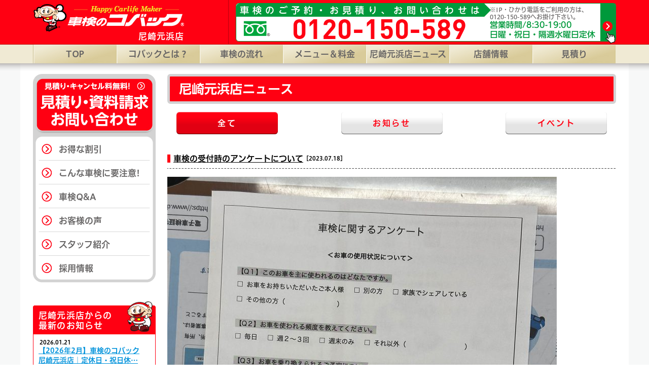

--- FILE ---
content_type: text/html; charset=UTF-8
request_url: https://m-daigen.com/topics/3309
body_size: 45645
content:
<!DOCTYPE html>
<html lang="ja">
<head>
<script type="text/javascript" src="//typesquare.com/3/tsst/script/ja/typesquare.js?5bab21741898427c92a66ad2ac1e024a" charset="utf-8"></script>
	<meta charset="UTF-8" />
	<meta name="viewport" content="width=device-width,initial-scale=1.0,minimum-scale=1.0,maximum-scale=1.0,user-scalable=0" />
	<meta http-equiv="X-UA-Compatible" content="IE=edge,chrome=1">
	<meta name="format-detection" content="telephone=no">


<script type="text/javascript">
	var UA = navigator.userAgent;
if ( UA.indexOf('iPad') != -1 || UA.indexOf('iPod') != -1 || UA.match(/Android/) || UA.indexOf('Windows Phone') != -1 ) {
    document.write('<link rel="stylesheet" type="text/css" href="https://m-daigen.com/_wp/wp-content/themes/kobac_theme_sp/css/res.css">');
}
if ( UA.indexOf('iPhone') != -1 ) {
    document.write('<link rel="stylesheet" type="text/css" href="https://m-daigen.com/_wp/wp-content/themes/kobac_theme_sp/css/iphone.css">');
}
</script>
	<meta name="description" content="尼崎市・西宮市の車検なら車検のコバック尼崎元浜店におまかせください。尼崎市・西宮市最低価格保証！トップクラスの車検実績！車検費用は10,000円だけ（あとは法定費用だけ）。" />
	<meta name="keywords" content="車検,コバック,尼崎市,西宮市,車検のコバック,1日車検,尼崎,西宮,予約,修理,自動車,代車,車検予約,車検見積" />

	<link rel="apple-touch-icon-precomposed" href="https://m-daigen.com/_wp/wp-content/themes/kobac_theme_sp/img/apple-touch-icon-precomposed.png" />
	<link type="image/png" rel="shortcut icon" href="https://m-daigen.com/_wp/wp-content/themes/kobac_theme_sp/img/favicon.png" />

	<link type="text/css" rel="stylesheet" href="https://m-daigen.com/_wp/wp-content/themes/kobac_theme_sp/css/common.css" />
	<link type="text/css" rel="stylesheet" href="https://m-daigen.com/_wp/wp-content/themes/kobac_theme_sp/style.css" />
	<link type="text/css" rel="stylesheet" href="https://m-daigen.com/_wp/wp-content/themes/kobac_theme_sp/css/sidr_style.css" />
	<link type="text/css" rel="stylesheet" href="https://m-daigen.com/_wp/wp-content/themes/kobac_theme_sp/css/fonts_style.css" />
	<link type="text/css" rel="stylesheet" href="https://m-daigen.com/_wp/wp-content/themes/kobac_theme_sp/webfont.css" />
	<link type="text/css" rel="stylesheet" href="https://m-daigen.com/_wp/wp-content/themes/kobac_theme_sp/page-common.css" />
	<link type="text/css" rel="stylesheet" href="https://m-daigen.com/_wp/wp-content/themes/kobac_theme_sp/kobakuru-form/css/kobakuru-form.css" />

		<!-- All in One SEO 4.3.3 - aioseo.com -->
		<title>車検の受付時のアンケートについて - 尼崎市・西宮市の車検なら車検のコバック尼崎元浜店</title>
		<meta name="description" content="こんにちは。車検のコバック尼崎元浜店です。 当社ではみなさまに車検を受けていただく際にアンケートを実施していま" />
		<meta name="robots" content="max-image-preview:large" />
		<link rel="canonical" href="https://m-daigen.com/topics/3309" />
		<meta name="generator" content="All in One SEO (AIOSEO) 4.3.3 " />
		<meta property="og:locale" content="ja_JP" />
		<meta property="og:site_name" content="尼崎市・西宮市の車検なら車検のコバック尼崎元浜店 - 尼崎市・西宮市の車検なら車検のコバック尼崎元浜店におまかせください。尼崎市・西宮市最低価格保証！トップクラスの車検実績！車検費用は10,000円だけ（あとは法定費用だけ）。" />
		<meta property="og:type" content="article" />
		<meta property="og:title" content="車検の受付時のアンケートについて - 尼崎市・西宮市の車検なら車検のコバック尼崎元浜店" />
		<meta property="og:description" content="こんにちは。車検のコバック尼崎元浜店です。 当社ではみなさまに車検を受けていただく際にアンケートを実施していま" />
		<meta property="og:url" content="https://m-daigen.com/topics/3309" />
		<meta property="article:published_time" content="2023-07-18T00:38:50+00:00" />
		<meta property="article:modified_time" content="2023-07-18T00:38:50+00:00" />
		<meta name="twitter:card" content="summary_large_image" />
		<meta name="twitter:title" content="車検の受付時のアンケートについて - 尼崎市・西宮市の車検なら車検のコバック尼崎元浜店" />
		<meta name="twitter:description" content="こんにちは。車検のコバック尼崎元浜店です。 当社ではみなさまに車検を受けていただく際にアンケートを実施していま" />
		<script type="application/ld+json" class="aioseo-schema">
			{"@context":"https:\/\/schema.org","@graph":[{"@type":"BreadcrumbList","@id":"https:\/\/m-daigen.com\/topics\/3309#breadcrumblist","itemListElement":[{"@type":"ListItem","@id":"https:\/\/m-daigen.com\/#listItem","position":1,"item":{"@type":"WebPage","@id":"https:\/\/m-daigen.com\/","name":"\u30db\u30fc\u30e0","description":"\u5c3c\u5d0e\u30fb\u897f\u5bae\u306e\u8eca\u691c\u306f\u6307\u5b9a\u5de5\u5834\u8eca\u691c\u306e\u30b3\u30d0\u30c3\u30af\u5c3c\u5d0e\u5143\u6d5c\u5e97\u3078\u3002\u6cd5\u5b9a\u8cbb\u7528\u3092\u542b\u3080\u7dcf\u984d\u3092\u660e\u78ba\u63d0\u793a\u3001\u6700\u77ed\u5f53\u65e5\u5bfe\u5fdc\u30fb\u4ee3\u8eca\u7121\u6599\u3002\u4fa1\u683c\u8868\u30fb\u7a7a\u304d\u72b6\u6cc1\u30fbWeb\u4e88\u7d04\u306f\u3053\u3061\u3089\u3002\u5bfe\u5fdc\u30a8\u30ea\u30a2\uff1a\u5b9d\u585a\u5e02\u30fb\u5927\u962a\u5e02\u897f\u6dc0\u5ddd\u533a \u307b\u304b\u3002","url":"https:\/\/m-daigen.com\/"}}]},{"@type":"Organization","@id":"https:\/\/m-daigen.com\/#organization","name":"\u5c3c\u5d0e\u5e02\u30fb\u897f\u5bae\u5e02\u306e\u8eca\u691c\u306a\u3089\u30b3\u30d0\u30c3\u30af\u5c3c\u5d0e\u5143\u6d5c\u5e97","url":"https:\/\/m-daigen.com\/","contactPoint":{"@type":"ContactPoint","telephone":"+81664167975","contactType":"Reservations"}},{"@type":"Person","@id":"https:\/\/m-daigen.com\/author\/kobac_mdaigen_admin#author","url":"https:\/\/m-daigen.com\/author\/kobac_mdaigen_admin","name":"\u77e5\u591a\u5370\u5237"},{"@type":"WebPage","@id":"https:\/\/m-daigen.com\/topics\/3309#webpage","url":"https:\/\/m-daigen.com\/topics\/3309","name":"\u8eca\u691c\u306e\u53d7\u4ed8\u6642\u306e\u30a2\u30f3\u30b1\u30fc\u30c8\u306b\u3064\u3044\u3066 - \u5c3c\u5d0e\u5e02\u30fb\u897f\u5bae\u5e02\u306e\u8eca\u691c\u306a\u3089\u8eca\u691c\u306e\u30b3\u30d0\u30c3\u30af\u5c3c\u5d0e\u5143\u6d5c\u5e97","description":"\u3053\u3093\u306b\u3061\u306f\u3002\u8eca\u691c\u306e\u30b3\u30d0\u30c3\u30af\u5c3c\u5d0e\u5143\u6d5c\u5e97\u3067\u3059\u3002 \u5f53\u793e\u3067\u306f\u307f\u306a\u3055\u307e\u306b\u8eca\u691c\u3092\u53d7\u3051\u3066\u3044\u305f\u3060\u304f\u969b\u306b\u30a2\u30f3\u30b1\u30fc\u30c8\u3092\u5b9f\u65bd\u3057\u3066\u3044\u307e","inLanguage":"ja","isPartOf":{"@id":"https:\/\/m-daigen.com\/#website"},"breadcrumb":{"@id":"https:\/\/m-daigen.com\/topics\/3309#breadcrumblist"},"author":{"@id":"https:\/\/m-daigen.com\/author\/kobac_mdaigen_admin#author"},"creator":{"@id":"https:\/\/m-daigen.com\/author\/kobac_mdaigen_admin#author"},"datePublished":"2023-07-18T00:38:50+09:00","dateModified":"2023-07-18T00:38:50+09:00"},{"@type":"WebSite","@id":"https:\/\/m-daigen.com\/#website","url":"https:\/\/m-daigen.com\/","name":"\u5c3c\u5d0e\u5e02\u30fb\u897f\u5bae\u5e02\u306e\u8eca\u691c\u306a\u3089\u30b3\u30d0\u30c3\u30af\u5c3c\u5d0e\u5143\u6d5c\u5e97 \/ \u5927\u6e90\u30e2\u30fc\u30bf\u30fc\u30b9","description":"\u5c3c\u5d0e\u5e02\u30fb\u897f\u5bae\u5e02\u306e\u8eca\u691c\u306a\u3089\u8eca\u691c\u306e\u30b3\u30d0\u30c3\u30af\u5c3c\u5d0e\u5143\u6d5c\u5e97\u306b\u304a\u307e\u304b\u305b\u304f\u3060\u3055\u3044\u3002\u5c3c\u5d0e\u5e02\u30fb\u897f\u5bae\u5e02\u6700\u4f4e\u4fa1\u683c\u4fdd\u8a3c\uff01\u30c8\u30c3\u30d7\u30af\u30e9\u30b9\u306e\u8eca\u691c\u5b9f\u7e3e\uff01\u8eca\u691c\u8cbb\u7528\u306f10,000\u5186\u3060\u3051\uff08\u3042\u3068\u306f\u6cd5\u5b9a\u8cbb\u7528\u3060\u3051\uff09\u3002","inLanguage":"ja","publisher":{"@id":"https:\/\/m-daigen.com\/#organization"}}]}
		</script>
		<!-- All in One SEO -->


<!-- Google Tag Manager for WordPress by gtm4wp.com -->
<script data-cfasync="false" data-pagespeed-no-defer>
	var gtm4wp_datalayer_name = "dataLayer";
	var dataLayer = dataLayer || [];
</script>
<!-- End Google Tag Manager for WordPress by gtm4wp.com --><link rel='dns-prefetch' href='//ajax.googleapis.com' />
<link rel='dns-prefetch' href='//s.w.org' />
		<!-- This site uses the Google Analytics by MonsterInsights plugin v8.13.1 - Using Analytics tracking - https://www.monsterinsights.com/ -->
							<script src="//www.googletagmanager.com/gtag/js?id=UA-78509263-1"  data-cfasync="false" data-wpfc-render="false" type="text/javascript" async></script>
			<script data-cfasync="false" data-wpfc-render="false" type="text/javascript">
				var mi_version = '8.13.1';
				var mi_track_user = true;
				var mi_no_track_reason = '';
				
								var disableStrs = [
															'ga-disable-UA-78509263-1',
									];

				/* Function to detect opted out users */
				function __gtagTrackerIsOptedOut() {
					for (var index = 0; index < disableStrs.length; index++) {
						if (document.cookie.indexOf(disableStrs[index] + '=true') > -1) {
							return true;
						}
					}

					return false;
				}

				/* Disable tracking if the opt-out cookie exists. */
				if (__gtagTrackerIsOptedOut()) {
					for (var index = 0; index < disableStrs.length; index++) {
						window[disableStrs[index]] = true;
					}
				}

				/* Opt-out function */
				function __gtagTrackerOptout() {
					for (var index = 0; index < disableStrs.length; index++) {
						document.cookie = disableStrs[index] + '=true; expires=Thu, 31 Dec 2099 23:59:59 UTC; path=/';
						window[disableStrs[index]] = true;
					}
				}

				if ('undefined' === typeof gaOptout) {
					function gaOptout() {
						__gtagTrackerOptout();
					}
				}
								window.dataLayer = window.dataLayer || [];

				window.MonsterInsightsDualTracker = {
					helpers: {},
					trackers: {},
				};
				if (mi_track_user) {
					function __gtagDataLayer() {
						dataLayer.push(arguments);
					}

					function __gtagTracker(type, name, parameters) {
						if (!parameters) {
							parameters = {};
						}

						if (parameters.send_to) {
							__gtagDataLayer.apply(null, arguments);
							return;
						}

						if (type === 'event') {
							
														parameters.send_to = monsterinsights_frontend.ua;
							__gtagDataLayer(type, name, parameters);
													} else {
							__gtagDataLayer.apply(null, arguments);
						}
					}

					__gtagTracker('js', new Date());
					__gtagTracker('set', {
						'developer_id.dZGIzZG': true,
											});
															__gtagTracker('config', 'UA-78509263-1', {"forceSSL":"true","link_attribution":"true"} );
										window.gtag = __gtagTracker;										(function () {
						/* https://developers.google.com/analytics/devguides/collection/analyticsjs/ */
						/* ga and __gaTracker compatibility shim. */
						var noopfn = function () {
							return null;
						};
						var newtracker = function () {
							return new Tracker();
						};
						var Tracker = function () {
							return null;
						};
						var p = Tracker.prototype;
						p.get = noopfn;
						p.set = noopfn;
						p.send = function () {
							var args = Array.prototype.slice.call(arguments);
							args.unshift('send');
							__gaTracker.apply(null, args);
						};
						var __gaTracker = function () {
							var len = arguments.length;
							if (len === 0) {
								return;
							}
							var f = arguments[len - 1];
							if (typeof f !== 'object' || f === null || typeof f.hitCallback !== 'function') {
								if ('send' === arguments[0]) {
									var hitConverted, hitObject = false, action;
									if ('event' === arguments[1]) {
										if ('undefined' !== typeof arguments[3]) {
											hitObject = {
												'eventAction': arguments[3],
												'eventCategory': arguments[2],
												'eventLabel': arguments[4],
												'value': arguments[5] ? arguments[5] : 1,
											}
										}
									}
									if ('pageview' === arguments[1]) {
										if ('undefined' !== typeof arguments[2]) {
											hitObject = {
												'eventAction': 'page_view',
												'page_path': arguments[2],
											}
										}
									}
									if (typeof arguments[2] === 'object') {
										hitObject = arguments[2];
									}
									if (typeof arguments[5] === 'object') {
										Object.assign(hitObject, arguments[5]);
									}
									if ('undefined' !== typeof arguments[1].hitType) {
										hitObject = arguments[1];
										if ('pageview' === hitObject.hitType) {
											hitObject.eventAction = 'page_view';
										}
									}
									if (hitObject) {
										action = 'timing' === arguments[1].hitType ? 'timing_complete' : hitObject.eventAction;
										hitConverted = mapArgs(hitObject);
										__gtagTracker('event', action, hitConverted);
									}
								}
								return;
							}

							function mapArgs(args) {
								var arg, hit = {};
								var gaMap = {
									'eventCategory': 'event_category',
									'eventAction': 'event_action',
									'eventLabel': 'event_label',
									'eventValue': 'event_value',
									'nonInteraction': 'non_interaction',
									'timingCategory': 'event_category',
									'timingVar': 'name',
									'timingValue': 'value',
									'timingLabel': 'event_label',
									'page': 'page_path',
									'location': 'page_location',
									'title': 'page_title',
								};
								for (arg in args) {
																		if (!(!args.hasOwnProperty(arg) || !gaMap.hasOwnProperty(arg))) {
										hit[gaMap[arg]] = args[arg];
									} else {
										hit[arg] = args[arg];
									}
								}
								return hit;
							}

							try {
								f.hitCallback();
							} catch (ex) {
							}
						};
						__gaTracker.create = newtracker;
						__gaTracker.getByName = newtracker;
						__gaTracker.getAll = function () {
							return [];
						};
						__gaTracker.remove = noopfn;
						__gaTracker.loaded = true;
						window['__gaTracker'] = __gaTracker;
					})();
									} else {
										console.log("");
					(function () {
						function __gtagTracker() {
							return null;
						}

						window['__gtagTracker'] = __gtagTracker;
						window['gtag'] = __gtagTracker;
					})();
									}
			</script>
				<!-- / Google Analytics by MonsterInsights -->
				<script type="text/javascript">
			window._wpemojiSettings = {"baseUrl":"https:\/\/s.w.org\/images\/core\/emoji\/12.0.0-1\/72x72\/","ext":".png","svgUrl":"https:\/\/s.w.org\/images\/core\/emoji\/12.0.0-1\/svg\/","svgExt":".svg","source":{"concatemoji":"https:\/\/m-daigen.com\/_wp\/wp-includes\/js\/wp-emoji-release.min.js?ver=5.3.2"}};
			!function(e,a,t){var r,n,o,i,p=a.createElement("canvas"),s=p.getContext&&p.getContext("2d");function c(e,t){var a=String.fromCharCode;s.clearRect(0,0,p.width,p.height),s.fillText(a.apply(this,e),0,0);var r=p.toDataURL();return s.clearRect(0,0,p.width,p.height),s.fillText(a.apply(this,t),0,0),r===p.toDataURL()}function l(e){if(!s||!s.fillText)return!1;switch(s.textBaseline="top",s.font="600 32px Arial",e){case"flag":return!c([127987,65039,8205,9895,65039],[127987,65039,8203,9895,65039])&&(!c([55356,56826,55356,56819],[55356,56826,8203,55356,56819])&&!c([55356,57332,56128,56423,56128,56418,56128,56421,56128,56430,56128,56423,56128,56447],[55356,57332,8203,56128,56423,8203,56128,56418,8203,56128,56421,8203,56128,56430,8203,56128,56423,8203,56128,56447]));case"emoji":return!c([55357,56424,55356,57342,8205,55358,56605,8205,55357,56424,55356,57340],[55357,56424,55356,57342,8203,55358,56605,8203,55357,56424,55356,57340])}return!1}function d(e){var t=a.createElement("script");t.src=e,t.defer=t.type="text/javascript",a.getElementsByTagName("head")[0].appendChild(t)}for(i=Array("flag","emoji"),t.supports={everything:!0,everythingExceptFlag:!0},o=0;o<i.length;o++)t.supports[i[o]]=l(i[o]),t.supports.everything=t.supports.everything&&t.supports[i[o]],"flag"!==i[o]&&(t.supports.everythingExceptFlag=t.supports.everythingExceptFlag&&t.supports[i[o]]);t.supports.everythingExceptFlag=t.supports.everythingExceptFlag&&!t.supports.flag,t.DOMReady=!1,t.readyCallback=function(){t.DOMReady=!0},t.supports.everything||(n=function(){t.readyCallback()},a.addEventListener?(a.addEventListener("DOMContentLoaded",n,!1),e.addEventListener("load",n,!1)):(e.attachEvent("onload",n),a.attachEvent("onreadystatechange",function(){"complete"===a.readyState&&t.readyCallback()})),(r=t.source||{}).concatemoji?d(r.concatemoji):r.wpemoji&&r.twemoji&&(d(r.twemoji),d(r.wpemoji)))}(window,document,window._wpemojiSettings);
		</script>
		<style type="text/css">
img.wp-smiley,
img.emoji {
	display: inline !important;
	border: none !important;
	box-shadow: none !important;
	height: 1em !important;
	width: 1em !important;
	margin: 0 .07em !important;
	vertical-align: -0.1em !important;
	background: none !important;
	padding: 0 !important;
}
</style>
	<link rel='stylesheet' id='wp-block-library-css'  href='https://m-daigen.com/_wp/wp-includes/css/dist/block-library/style.min.css?ver=5.3.2' type='text/css' media='all' />
<script type='text/javascript' src='https://ajax.googleapis.com/ajax/libs/jquery/1.8.2/jquery.min.js?ver=1.8.2'></script>
<script type='text/javascript' src='https://m-daigen.com/_wp/wp-content/themes/kobac_theme_sp/js/pagetop.js?ver=1.0'></script>
<script type='text/javascript' src='https://m-daigen.com/_wp/wp-content/themes/kobac_theme_sp/js/fixed_header.js?ver=1.0'></script>
<script type='text/javascript' src='https://m-daigen.com/_wp/wp-content/themes/kobac_theme_sp/js/picturefill.min.js?ver=1.0'></script>
<script type='text/javascript' src='https://m-daigen.com/_wp/wp-content/themes/kobac_theme_sp/js/jquery.sldr_nav.js?ver=1.0'></script>
<script type='text/javascript' src='https://m-daigen.com/_wp/wp-content/plugins/google-analytics-for-wordpress/assets/js/frontend-gtag.min.js?ver=8.13.1'></script>
<script data-cfasync="false" data-wpfc-render="false" type="text/javascript" id='monsterinsights-frontend-script-js-extra'>/* <![CDATA[ */
var monsterinsights_frontend = {"js_events_tracking":"true","download_extensions":"doc,pdf,ppt,zip,xls,docx,pptx,xlsx","inbound_paths":"[{\"path\":\"\\\/go\\\/\",\"label\":\"affiliate\"},{\"path\":\"\\\/recommend\\\/\",\"label\":\"affiliate\"}]","home_url":"https:\/\/m-daigen.com","hash_tracking":"false","ua":"UA-78509263-1","v4_id":""};/* ]]> */
</script>
<link rel='https://api.w.org/' href='https://m-daigen.com/wp-json/' />
<link rel="alternate" type="application/json+oembed" href="https://m-daigen.com/wp-json/oembed/1.0/embed?url=https%3A%2F%2Fm-daigen.com%2Ftopics%2F3309" />
<link rel="alternate" type="text/xml+oembed" href="https://m-daigen.com/wp-json/oembed/1.0/embed?url=https%3A%2F%2Fm-daigen.com%2Ftopics%2F3309&#038;format=xml" />

<!-- Google Tag Manager for WordPress by gtm4wp.com -->
<!-- GTM Container placement set to automatic -->
<script data-cfasync="false" data-pagespeed-no-defer>
	var dataLayer_content = {"pagePostType":"topics","pagePostType2":"single-topics","pagePostAuthor":"知多印刷"};
	dataLayer.push( dataLayer_content );
</script>
<script data-cfasync="false">
(function(w,d,s,l,i){w[l]=w[l]||[];w[l].push({'gtm.start':
new Date().getTime(),event:'gtm.js'});var f=d.getElementsByTagName(s)[0],
j=d.createElement(s),dl=l!='dataLayer'?'&l='+l:'';j.async=true;j.src=
'//www.googletagmanager.com/gtm.js?id='+i+dl;f.parentNode.insertBefore(j,f);
})(window,document,'script','dataLayer','GTM-MGZBGX83');
</script>
<!-- End Google Tag Manager for WordPress by gtm4wp.com -->


<!-- Global site tag (gtag.js) - Google Analytics -->
<script async src="https://www.googletagmanager.com/gtag/js?id=UA-78509263-1"></script>
<script>
  window.dataLayer = window.dataLayer || [];
  function gtag(){dataLayer.push(arguments);}
  gtag('js', new Date());

  gtag('config', 'UA-78509263-1');
</script>
<script> gtag('config', 'AW-1014985797/hS1oCNjW8s8ZEMXo_eMD', { 'phone_conversion_number': '003760014098' }); </script>
<!-- Global site tag (gtag.js) - Google Ads: 1014985797 -->
<script async src="https://www.googletagmanager.com/gtag/js?id=AW-1014985797"></script>
<script>
  window.dataLayer = window.dataLayer || [];
  function gtag(){dataLayer.push(arguments);}
  gtag('js', new Date());

  gtag('config', 'AW-1014985797');
</script>
<!-- Google Tag Manager -->
<script>(function(w,d,s,l,i){w[l]=w[l]||[];w[l].push({'gtm.start':
new Date().getTime(),event:'gtm.js'});var f=d.getElementsByTagName(s)[0],
j=d.createElement(s),dl=l!='dataLayer'?'&l='+l:'';j.async=true;j.src=
'https://www.googletagmanager.com/gtm.js?id='+i+dl;f.parentNode.insertBefore(j,f);
})(window,document,'script','dataLayer','GTM-KSM3C5K');</script>
<!-- End Google Tag Manager -->

    <!-- Google tag (gtag.js) --> <script async src="https://www.googletagmanager.com/gtag/js?id=AW-1014985797"></script> <script> window.dataLayer = window.dataLayer || []; function gtag(){dataLayer.push(arguments);} gtag('js', new Date()); gtag('config', 'AW-1014985797'); </script>
    <script> gtag('config', 'AW-1014985797/ADrQCNPqi8QaEMXo_eMD', { 'phone_conversion_number': '0120-150-589' }); </script>
</head>
<body id="top" class="page news">
<!-- Google Tag Manager (noscript) -->
<noscript><iframe src="https://www.googletagmanager.com/ns.html?id=GTM-KSM3C5K"
height="0" width="0" style="display:none;visibility:hidden"></iframe></noscript>
<!-- End Google Tag Manager (noscript) -->

    <script type="text/javascript" src="https://m-daigen.com/_wp/wp-content/themes/kobac_theme_sp/js/form_bgcolor.js" charset="UTF-8"></script>
<div id="wrap">
<header>
<div class="marquee is-top-title">
	<h1 class="hiragino-ud-w5 marquee-inner">尼崎市・西宮市の車検ならコバック尼崎元浜店。兵庫県尼崎市元浜町5-79。　【WEB受付】24H年中無休対応/代行料0円、見積り0円、代車0円【業界最安値】の店舗数全国NO.1車検専門店</h1>
</div>
</header>
<div id="header" class="clearfix sp_737">
	<ul id="head_btn">
		<li class="head_logo"><a href="https://m-daigen.com/"><img src="https://m-daigen.com/_wp/wp-content/themes/kobac_theme_sp/img/logo.png" alt="車検のコバック"><span>尼崎元浜店</span></a></li>
		<li class="head_yoyaku"><a href="https://m-daigen.com/contact_claim"><div><p class="circle">無料</p><p>車検見積り</p><span class="icon-03"></span></div></a></li>
		<li class="head_menu"><img src="https://m-daigen.com/_wp/wp-content/themes/kobac_theme_sp/img/head_btn_menu_n.png" alt="メニュー" onclick="openSlide();" /></li>
	</ul>
</div>
	<div id="header" class="pc_737">
	<div id="header_title" class="inner">
		<h2 class="logo"><a href="https://m-daigen.com/"><img src="https://m-daigen.com/_wp/wp-content/themes/kobac_theme_sp/pc_img/logo.png" alt="車検のコバック"><p class="logo_tx">尼崎元浜店</p></a></h2>
		<a href="https://m-daigen.com/contact_claim">
		<div class="header_contact_box">
			<div class="header_contact_tell">
				<p class="h-contact-s hiragino-udf-w6">車検のご予約・お見積り、お問い合わせは</p>
				<div class="h-contact-t"><!--<span class="icon-08"></span>--> <span><img class="freedial_65_65" src="https://m-daigen.com/_wp/wp-content/themes/kobac_theme_sp/img/freedial_2511_65-65.png" alt=""></span> <p class="din-black">0120-150-589</p></div>
			</div>



			<!-- 営業時間2行 -->
			<div class="header_contact_info header_contact_info_2">
			  <p class="hiragino-udf-w5">※IP・ひかり電話をご利用の方は、<br>0120-150-589へお掛け下さい。</p>
				<p class="hiragino-udf-w6">
					営業時間/8:30-19:00<br>
					日曜・祝日・隔週水曜日定休				</p>
			</div>


			<div class="header_contact_icon">
				<img src="https://m-daigen.com/_wp/wp-content/themes/kobac_theme_sp/pc_img/contact_box_icon.png">
			</div>
		</div>
			</a>
	</div>
	<div id="gnav" class="bgpng">
		<div class="inner">
			<ul>
				<li><a href="https://m-daigen.com/">TOP</a></li>
				<li><a href="https://m-daigen.com/about">コバックとは？</a></li>
				<li><a href="https://m-daigen.com/flow/">車検の流れ</a></li>
				<li><a href="https://m-daigen.com/price_menu/">メニュー＆料金</a></li>
				<li class="long_string"><a href="https://m-daigen.com/news/">尼崎元浜店ニュース</a></li>
				<li><a href="https://m-daigen.com/store/store">店舗情報</a></li>
				<li><a href="https://m-daigen.com/contact_claim">見積り</a></li>
			</ul>
		</div>
	</div>
</div>

<!-- サイドメニュー -->
<span class="overlay_close_button" onclick="closeSlide();"></span>
<div id="sidr">
<div id="sidr_head" class="clearfix">
<h2>メニュー</h2>
<p class="btn" onclick="closeSlide();">閉じる</p>
</div>
<nav>
<ul>
	<li class="icon i_home"><a href="https://m-daigen.com/">トップページ</a></li>


	<!-- 2menu -->
	<li class="icon i_three_menu">
		<a href="https://m-daigen.com/price_menu">選べる2つの車検メニュー</a>
		<ul>
			<li class="icon i_k s_techno"><a href="https://m-daigen.com/price_menu#cont_techno" onclick="closeSlide();">スーパーテクノ車検</a></li>
			<li class="icon i_ke s_safety"><a href="https://m-daigen.com/price_menu#cont_safety" onclick="closeSlide();">スーパーセーフティー車検</a></li>
		</ul>
	</li>


	<li class="icon i_about"><a href="https://m-daigen.com/about">コバックとは</a></li>
	<li class="icon i_point"><a href="https://m-daigen.com/point">ここが違う！5つのポイント</a></li>
	<li class="icon i_warning"><a href="https://m-daigen.com/warning">こんな車検に要注意</a></li>
	<li class="icon i_price_menu"><a href="https://m-daigen.com/price_menu">料金＆プラン</a></li>
	<li class="icon i_flow"><a href="https://m-daigen.com/flow">車検の流れ</a></li>
	<li class="icon i_store">
		<a href="https://m-daigen.com/store">店舗情報</a></li>
	<li class="icon i_qa"><a href="https://m-daigen.com/qa">車検Q&A</a></li>
	<li class="icon i_tel"><a href="tel:0120-150-589">お急ぎの方 0120-150-589</a></li>
	<li class="icon i_discount"><a href="https://m-daigen.com/discount">お得な割引</a></li>
	<li class="icon i_quote"><a href="https://m-daigen.com/contact_claim">ウェブ見積り</a></li>
	<li class="icon i_voice"><a href="https://m-daigen.com/voice">お客様の声</a></li>
	<li class="icon i_news"><a href="https://m-daigen.com/news">新着情報</a></li>


	<li class="icon i_jobinfo"><a href="https://m-daigen.com/recruit">求人情報</a></li>



	<li class="icon i_contact"><a href="https://m-daigen.com/contact_claim">資料請求・お問い合わせ</a></li>
	<li class="icon i_policy"><a href="https://m-daigen.com/policy">プライバシーポリシー</a></li>
</ul>
</nav>
  </div>
  <div id="contents" class="clearfix">
  <div id="multi_store_nav">
  	<nav>
  	</nav>
	</div>
		<div id="sidebar" class="pc_737">
		<div id="menu" class="jobinfo_on">
			<p><a href="https://m-daigen.com/contact_claim"><img src="https://m-daigen.com/_wp/wp-content/themes/kobac_theme_sp/pc_img/side_contact.jpg" alt="見積り・キャンセル料無料！　見積り・ご予約　お問い合わせ!" /></a></p>
			<ul>
				<li><a href="https://m-daigen.com/discount/">お得な割引</a></li>
				<li><a href="https://m-daigen.com/warning/">こんな車検に要注意!</a></li>
				<li><a href="https://m-daigen.com/qa/">車検Q&amp;A</a></li>
				<li><a href="https://m-daigen.com/voice/">お客様の声</a></li>

				<li><a href="https://m-daigen.com/store#staff/">スタッフ紹介</a></li>

        <li><a href="https://m-daigen.com/recruit/">採用情報</a></li>
			</ul>
		</div>
		<dl id="info_list">
			<dt>尼崎元浜店からの<br />最新のお知らせ</dt>
<dd>
<ul>
<li>
	<p class="post_date">2026.01.21</p>
	<p class="post_title"><a href="https://m-daigen.com/topics/6583">【2026年2月】車検のコバック尼崎元浜店｜定休日・祝日休…</a></p>
</li>
<li>
	<p class="post_date">2026.01.19</p>
	<p class="post_title"><a href="https://m-daigen.com/topics/6569">【お知らせ】車検のコバック尼崎元浜店 公式Instagra…</a></p>
</li>
<li>
	<p class="post_date">2026.01.06</p>
	<p class="post_title"><a href="https://m-daigen.com/topics/6519">セーフティパックご利用でBOXティッシュ5箱進呈【1月・先…</a></p>
</li>
<li>
	<p class="post_date">2025.12.20</p>
	<p class="post_title"><a href="https://m-daigen.com/topics/6467">1月の定休日について</a></p>
</li>
</ul>
</dd>
		</dl>

		<!--<p class="movie_box">
			<iframe width="208" height="117" src="https://www.youtube.com/embed/3xYo38TOXA4" frameborder="0" encrypted-media" allowfullscreen></iframe>
		</p>-->
        <p class="image"><a href="https://m-daigen.com/hitch" onclick="gtag('event', 'bnrin_click', {'event_category': 'pc_bnr','event_label': 'bnrout_click_bnr_hitch_link'})"><img src="https://m-daigen.com/_wp/wp-content/themes/kobac_theme_sp/pc_img/bnr_hitch.jpg" alt="" /></a></p>
        <p class="image"><a href="https://modolly-amagasaki.com/" target="_blank" onclick="ga('send', 'event', 'pc_bnr', 'bnrin_click', 'bnrin_click_bnr_modolly_lp')"><img src="https://m-daigen.com/_wp/wp-content/themes/kobac_theme_sp/pc_img/banner_md_page.jpg" alt="" /></a></p>
        <p class="image"><a href="http://myfeet.jp/" target="_blank" rel="nofollow"><img src="https://m-daigen.com/_wp/wp-content/themes/kobac_theme_sp/pc_img/bnr_myfeet_pc.gif" alt="" /></a></p>
        <p class="image"><a href="http://m-daigen.com/flat7/" target="_blank" rel="nofollow"><img src="https://m-daigen.com/_wp/wp-content/themes/kobac_theme_sp/pc_img/flat7-amagasaki-motohama-side.jpg" alt="" /></a></p>
        <p class="image"><a href="https://m-daigen.com/manga"><img src="https://m-daigen.com/_wp/wp-content/themes/kobac_theme_sp/pc_img/pc_amagasakimotohama_manga_banner.png" alt="" /></a></p>

		<p class="image"><a href="https://m-daigen.com/point/"><img src="https://m-daigen.com/_wp/wp-content/themes/kobac_theme_sp/pc_img/side_point.jpg" alt="車検で失敗しない為にはじめにご覧ください!　車検のコバックはここが違う! 5つのポイント" /></a></p>

		<p class="image">
			<a href="https://m-daigen.com/point#item_03"><img src="https://m-daigen.com/_wp/wp-content/themes/kobac_theme_sp/pc_img/side_2050_01.jpg" alt="車を大切に乗る、地球と共存する。" /></a><br />
			<a href="https://m-daigen.com/point#item_03"><img src="https://m-daigen.com/_wp/wp-content/themes/kobac_theme_sp/pc_img/side_2050_02.jpg" alt="世界200カ国以上を歴訪した前ユネスコ事務局長　松浦晃一郎氏も認めたコバックの予防整備" /></a>
		</p>


		<p class="image">
			<a href="http://blog.kobac.co.jp/" rel="nofollow"><img src="https://m-daigen.com/_wp/wp-content/themes/kobac_theme_sp/pc_img/side_low.jpg" alt="" /></a><br />
		</p>
		<!--<div class="side_sns">
		<div class="side_twitter">
						<img src="/pc_img/side_tubuyaki.png" alt="コバサン太のつぶやき">
						<a class="twitter-timeline" data-lang="ja" data-width="222" data-height="314" data-theme="light" href="https://twitter.com/kobasanta_589?ref_src=twsrc%5Etfw">Tweets by kobasanta_589</a> <script async src="https://platform.twitter.com/widgets.js" charset="utf-8"></script>
					</div>
					</div>-->

	</div>
	<div id="main">
<h2 class="page_title ud-shin-gont-db">尼崎元浜店ニュース</h2>
		<div id="page_col">

<ul id="news_nav" class="clearfix　ud-shin-gont-db">
				<li class="active"><a href="https://m-daigen.com/news">全て</a></li>
				<li><a href="https://m-daigen.com/topics">お知らせ</a></li>
				<li><a href="https://m-daigen.com/event">イベント</a></li>
			</ul>

<dl>
<dt><strong>車検の受付時のアンケートについて</strong><span class="date">［2023.07.18］</span></dt>
<dd class="edit">
<p><a href="https://m-daigen.com/_wp/wp-content/uploads/2023/07/IMG_8952-scaled.jpg"><img class="alignnone size-large wp-image-3310" src="https://m-daigen.com/_wp/wp-content/uploads/2023/07/IMG_8952-768x1024.jpg" alt="" width="768" height="1024" srcset="https://m-daigen.com/_wp/wp-content/uploads/2023/07/IMG_8952-768x1024.jpg 768w, https://m-daigen.com/_wp/wp-content/uploads/2023/07/IMG_8952-225x300.jpg 225w, https://m-daigen.com/_wp/wp-content/uploads/2023/07/IMG_8952-1152x1536.jpg 1152w, https://m-daigen.com/_wp/wp-content/uploads/2023/07/IMG_8952-1536x2048.jpg 1536w, https://m-daigen.com/_wp/wp-content/uploads/2023/07/IMG_8952-75x100.jpg 75w, https://m-daigen.com/_wp/wp-content/uploads/2023/07/IMG_8952-126x168.jpg 126w, https://m-daigen.com/_wp/wp-content/uploads/2023/07/IMG_8952-70x93.jpg 70w, https://m-daigen.com/_wp/wp-content/uploads/2023/07/IMG_8952-267x356.jpg 267w, https://m-daigen.com/_wp/wp-content/uploads/2023/07/IMG_8952-525x700.jpg 525w, https://m-daigen.com/_wp/wp-content/uploads/2023/07/IMG_8952-231x308.jpg 231w, https://m-daigen.com/_wp/wp-content/uploads/2023/07/IMG_8952-scaled.jpg 1920w" sizes="(max-width: 768px) 100vw, 768px" /></a></p>
<p>こんにちは。車検のコバック尼崎元浜店です。<br />
当社ではみなさまに車検を受けていただく際にアンケートを実施しています。</p>
<p>車検で実施する整備について、お車の使用状況や今後の乗り換え時期などを先にヒアリングし、なるべくご要望に沿った車検になるよう努めております。</p>
<p>２〜３分程度の簡単な内容になっておりますので、車検の際にはぜひご協力のほどよろしくお願いいたします。</p>
<p>車検のコバック尼崎元浜店<br />
0120-150-589</p>

</dd>
</dl>
<ul class="pager">
	<li class="next"><a href="https://m-daigen.com/topics/3331" rel="next"><img src="https://m-daigen.com/_wp/wp-content/themes/kobac_theme_sp/pc_img/btn_pager_next.jpg" alt="次のページへ" /></a>	</li>
	<li class="prev"><a href="https://m-daigen.com/topics/3288" rel="prev"><img src="https://m-daigen.com/_wp/wp-content/themes/kobac_theme_sp/pc_img/btn_pager_prev.jpg" alt="前のページへ" /></a>	</li>
</ul>
		</div>
</div><!--main終了-->

</div><!--contents終了-->

<footer>

<div id="footer" class="index_store">

	<div id="footer_inner" class="inner">

						<div id="nav" class="pc_737">
					<ul>
						<li> ┃ <a href="https://m-daigen.com/policy/">プライバシーポリシー</a></li>
						<li> ┃ <a href="https://m-daigen.com/contact_inquiry">お問い合わせ</a></li>
						<li> ┃ <a href="https://m-daigen.com/recruit/">採用情報</a></li>
						<li> ┃ <a href="https://m-daigen.com/store/">店舗情報</a></li>
						<li> ┃ <a href="http://www.kobac.co.jp/" target="_blank">車検のコバックオフィシャルサイト</a> ┃</li>
					</ul>
					<p class="goto ud-shin-go-r"><a href="#top"><span class="icon-07"></span>このページのトップにもどる</a></p>
				</div>
			</div>

			<div id="foot_logo" class="pc_737">
				<div class="inner">
					<h2><a href="https://m-daigen.com/"><img src="https://m-daigen.com/_wp/wp-content/themes/kobac_theme_sp/pc_img/footer_logo.png" alt="車検のコバック"/><p class="ud-shin-gont-m">尼崎元浜店</p></a></h2>
					<p class="copy">&copy;KOBAC Co.,Ltd. All Rights Reserved.</p>
				</div>
			</div>

			<div class="contact pc_737">
				<div class="inner">
				    <div class="f-contact-l">
					<div class="arrow_box hiragino-udf-w6">お気軽に<br>お電話下さい。</div>
					<div class="f-contact-t">
					<div>
					  <!--<span class="icon-08"></span>--><span><img class="freedial_50_50" src="https://m-daigen.com/_wp/wp-content/themes/kobac_theme_sp/img/freedial_2511_50-50.png" alt=""></span>
					  <p class="nau">0120-150-589</p>
					  </div>
					  <span class="f-contact-t-s">※IP・ひかり電話をご利用の方は、0120-150-589へお掛け下さい。</span>
					 </div>
					 <div class="f-tell-s hiragino-udf-w6">



						<!-- 営業時間2行 -->
					  <p>
					   	営業時間/8:30-19:00<br>
					   	日曜・祝日・隔週水曜日定休<br><span class="fs-10">(※詳しくは新着情報→お知らせをご覧下さい)</span>
					  </p>




					 </div>
					</div>
					<p class="btn ud-shin-gont-b"><a href="https://m-daigen.com/contact_claim"><span>見積もり・キャンセル無料!</span><br>見積り・ご予約フォーム</a></p>
					<p class="copy">当サイト内に掲載されている全ての画像・文章の無断転載、転用を禁止します。  (C)KOBAC Co.,Ltd.  All rights reserved.</p>
				</div>
			</div>
		</div>
		<div class="l-spfooter sp_737">
		<ul id="bnr" class="clearfix">
			<li><div><span class="icon-06"></span></div>
				<a href="https://m-daigen.com/discount" class="bnr_kobawari"><img src="https://m-daigen.com/_wp/wp-content/themes/kobac_theme_sp/img/kobawari.png" alt="コバ割" / class="bnr_kobawari_1"><span class="icon-27"></span><span class="din-black">13,200</span><span class="gsanSerif-B">円</span><span class="icon-28"></span></a>
			</li>
			<li><div><span class="icon-06"></span></div>
				<a href="https://m-daigen.com/contact_claim" class="bnr_webmitsumori"><p>ウェブ見積り<span>完全無料!</span></p></a>
			</li>
		</ul>
		<nav id="nav" class="clearfix">
			<ul>
				<li><div><span class="icon-06"></span></div><a href="https://m-daigen.com/about"><span class="icon-13"></span>コバックとは</a></li>
				<li><div><span class="icon-06"></span></div><a href="https://m-daigen.com/price_menu"><span class="icon-14"></span>料金＆プラン</a></li>
				<li><div><span class="icon-06"></span></div><a href="https://m-daigen.com/flow"><span class="icon-15"></span>車検の流れ</a></li>
				<li><div><span class="icon-06"></span></div><a href="https://m-daigen.com/store"><span class="icon-16"></span>店舗情報</a></li>
				<li><div><span class="icon-06"></span></div><a href="https://m-daigen.com/qa"><span class="icon-17"></span>車検Q&A</a></li>
				<li><div><span class="icon-06"></span></div><a href="tel:0120-150-589"><span class="icon-18"></span><span class="sp-call-text">お急ぎの方 <br> 0120-150-589</span></a></li>
			</ul>
		</nav>
		<nav id="foot_nav">
			<ul>
				<li><a href="https://m-daigen.com/voice">お客様の声</a><span class="icon-05"></span></li>
				<li><a href="https://m-daigen.com/news">新着情報</a><span class="icon-05"></span></li>
				<li><a href="https://m-daigen.com/qa">車検Q&A</a><span class="icon-05"></span></li>
				<li><a href="https://m-daigen.com/recruit">採用情報</a><span class="icon-05"></span></li>
				<li><a href="https://m-daigen.com/contact_inquiry">お問い合わせ</a><span class="icon-05"></span></li>
			</ul>
		</nav>
		<div id="footer">
			<p class="footer_top_txt">車検で失敗しない為に、はじめにご覧下さい！</p>
			<p class="point reimin-ud-eb"><a href="https://m-daigen.com/point">車検のコバックは<span>ここが違う!<br>5つのポイント</span><img src="https://m-daigen.com/_wp/wp-content/themes/kobac_theme_sp/img/btn_go.png" alt="" /></a></p>

            <p class="imgfooter" style="margin: 5px 2% 13px;"><a href="https://m-daigen.com/hitch" onclick="gtag('event', 'bnrin_click', {'event_category': 'sp_bnr','event_label': 'bnrout_click_bnr_hitch_link'})"><img width="100%" src="https://m-daigen.com/_wp/wp-content/themes/kobac_theme_sp/pc_img/bnr_hitch.jpg" alt="" /></a></p>
            <p class="imgfooter" style="margin: 5px 2% 13px;"><a href="https://modolly-amagasaki.com/" target="_blank" onclick="ga('send', 'event', 'pc_bnr', 'bnrin_click', 'bnrin_click_bnr_modolly_lp')"><img src="https://m-daigen.com/_wp/wp-content/themes/kobac_theme_sp/img/banner_md_page.jpg" alt="" /></a></p>
            <p class="imgfooter" style="margin: 5px 2% 13px;"><a href="http://myfeet.jp/" target="_blank" rel="nofollow"><img src="https://m-daigen.com/_wp/wp-content/themes/kobac_theme_sp/img/bnr_myfeet_sp.gif" alt="" /></a></p>
            <p class="imgfooter" style="margin: 5px 2% 13px;"><a href="http://m-daigen.com/flat7/" target="_blank" rel="nofollow"><img src="https://m-daigen.com/_wp/wp-content/themes/kobac_theme_sp/pc_img/flat7-amagasaki-motohama-side.jpg" width="100%" alt="" /></a></p>
            <p class="imgfooter" style="margin: 5px 2% 13px;"><a href="https://m-daigen.com/manga" ><img src="https://m-daigen.com/_wp/wp-content/themes/kobac_theme_sp/img/sp_amagasakimotohama_manga_banner.png" width="100%" alt="" /></a></p>

			<p class="contact"><a href="https://m-daigen.com/contact_inquiry">お問い合わせ</a><span class="icon-05"></span></p>
			<p class="goto"><a href="#top">このページのトップにもどる</a><span class="icon-05"></span></p>
			<p id="copy"><small>Copyright &copy; KOBAC Co.,Ltd. All Rights Reserved.</small></p>


						<div id="fixed_nav" class="totop">
		  	<div class="totop_btn_area">
			    <div class="halfcircle goto"><a href="#wrap"><span class="icon-10"></span></a></div>
			    <img src="https://m-daigen.com/_wp/wp-content/themes/kobac_theme_sp/img/kobasanta_24h365d.png" alt="24時間365日年中無休対応！">
			</div>
		    <div class="totop_bottom">
		    <a class="din-normal" href="tel:0120-150-589">
		      <div class="totop_bottom_btn">
		       <div class="totop_icon">
		        <p class="totop_bottom_btn_txt1"><span class="icon-tell"></span></p>
		       </div>
		       <div class="totop_icon">
		        <p class="totop_bottom_btn_txt5"><span class="icon-telltx2"></span></p>
		       </div>
		       <div class="totop_icon_tx">
		        <p class="totop_bottom_btn_txt2 ud-shin-gont-db">見積0円・代車0円・代行料0円</p>
		        <p class="totop_bottom_btn_txt2_tel din-normal">0120-150-589</p>
		       </div>
		      </div>
		      </a>
		      <a href="https://m-daigen.com/contact_claim">
		      <div class="totop_bottom_btn2">
		        <p class="totop_bottom_btn_txt3"><span class="icon-note"></span></p>
		        <p class="totop_bottom_btn_txt4 ud-shin-gont-db"><span class="icon-est"></span></p>
		      </div>
		      </a>
		    </div>
		  </div>
		  		</div>
	</div>

</footer>
</div>
<div style="display:none;">
<!-- Yahoo Code for your Conversion Page In your html page, add the snippet and call
yahoo_report_conversion when someone clicks on the phone number link or button. -->
<script type="text/javascript">
    /* <![CDATA[ */
    yahoo_snippet_vars = function() {
        var w = window;
        w.yahoo_conversion_id = 1000028650;
        w.yahoo_conversion_label = "-_omCMmbz2MQt53xxQM";
        w.yahoo_conversion_value = 0;
        w.yahoo_remarketing_only = false;
    }
    // IF YOU CHANGE THE CODE BELOW, THIS CONVERSION TAG MAY NOT WORK.
    yahoo_report_conversion = function(url) {
        yahoo_snippet_vars();
        window.yahoo_conversion_format = "3";
        window.yahoo_is_call = true;
        var opt = new Object();
        opt.onload_callback = function() {
            if (typeof(url) != 'undefined') {
                window.location = url;
            }
        }
        var conv_handler = window['yahoo_trackConversion'];
        if (typeof(conv_handler) == 'function') {
            conv_handler(opt);
        }
    }
    /* ]]> */
</script>
<script type="text/javascript"
        src="//s.yimg.jp/images/listing/tool/cv/conversion_async.js">
</script>
<!-- Yahoo Code for your Target List -->
<script type="text/javascript" language="javascript">
/* <![CDATA[ */
var yahoo_retargeting_id = 'F7A33JEARY';
var yahoo_retargeting_label = '';
var yahoo_retargeting_page_type = '';
var yahoo_retargeting_items = [{item_id: '', category_id: '', price: '', quantity: ''}];
/* ]]> */
</script>
<script type="text/javascript" language="javascript" src="https://b92.yahoo.co.jp/js/s_retargeting.js"></script>
<!-- Google Code for 電話問い合わせ Conversion Page
In your html page, add the snippet and call
goog_report_conversion when someone clicks on the
phone number link or button. -->
<script type="text/javascript">
  /* <![CDATA[ */
  goog_snippet_vars = function() {
    var w = window;
    w.google_conversion_id = 1014985797;
    w.google_conversion_label = "N7RbCOnE1mMQxej94wM";
    w.google_remarketing_only = false;
  }
  // DO NOT CHANGE THE CODE BELOW.
  goog_report_conversion = function(url) {
    goog_snippet_vars();
    window.google_conversion_format = "3";
    var opt = new Object();
    opt.onload_callback = function() {
    if (typeof(url) != 'undefined') {
      window.location = url;
    }
  }
  var conv_handler = window['google_trackConversion'];
  if (typeof(conv_handler) == 'function') {
    conv_handler(opt);
  }
}
/* ]]> */
</script>
<script type="text/javascript"
  src="//www.googleadservices.com/pagead/conversion_async.js">
</script>
</div>
<script type='text/javascript' src='https://m-daigen.com/_wp/wp-content/plugins/bj-lazy-load/js/bj-lazy-load.min.js?ver=2'></script>
<script type='text/javascript' src='https://m-daigen.com/_wp/wp-includes/js/wp-embed.min.js?ver=5.3.2'></script>
<script type='text/javascript' src='https://m-daigen.com/_wp/wp-content/themes/kobac_theme_sp/js/jquery.view.js?ver=1.0'></script>
</body>
</html>

--- FILE ---
content_type: text/css
request_url: https://m-daigen.com/_wp/wp-content/themes/kobac_theme_sp/style.css
body_size: 210878
content:
@charset "utf-8";
/*
Theme Name:コバック
Theme URI:
Description:コバック　リニューアルテンプレート
Author:いづつや本店
Author URI:
Version:
Tags:
License:
License URI:
*/

/* Default
----------------------------------------------------------- */
html, body{height:100%;}
body{
	color:#000;
	font-size:4.26vw;/*16px*/
	font-family:'Hiragino Kaku Gothic ProN', 'ヒラギノ角ゴ ProN W3', Meiryo, メイリオ, "MS PGothic", "ＭＳ Ｐゴシック", sans-serif;
	background-color:#fff;
	-webkit-text-size-adjust:100%;
	-webkit-font-smoothing:antialiased;
}
a, a:link, a:visited{
	color:#0092db;
	cursor:pointer;
}
a:hover, a:link:hover, a:visited:hover{
    opacity: 0.8;
}
	
	/* ie対策
	----------------------------------------------------------- */
.object-fit-img {
  object-fit: cover;
  font-family: 'object-fit: cover;'
}
	/* common
	----------------------------------------------------------- */
	#wrap{
	width:100%;
		text-align:center;
    background: #FFF;
	}
	.contact{margin-bottom:12px;}
	.contact .text{
		height:16px;
		color:#00993b;
		font-size:2.4vw;/*9px*/
		line-height:16px;
	}


	/* header
	----------------------------------------------------------- */
	header .is-top-title{
		padding: 3px 0;
		font-size: 2.13vw;
		font-weight: normal;
		background-color: #eee;
		color: #7b7b79;
	}
	.marquee {
  overflow: hidden; /* スクロールバーが出ないように */
  position: relative; /* マーキーの内容部分の位置の基準になるように */
}
 /* マーキーの内容部分の高さ確保 */
.marquee::after {
  content: "";
  white-space: nowrap;
  display: inline-block;
}
/* マーキーさせたい部分(内側) */
.marquee > .marquee-inner {
  position: absolute;
    top: 3px;
  white-space: nowrap;
  animation-name: marquee;
  animation-timing-function: linear;
  animation-duration: 20s;
  animation-iteration-count: infinite;
}
/* マウスオーバーでマーキーストップ */
.marquee > .marquee-inner:hover {
  animation-play-state: paused;
  cursor: default;
}
/** マーキーアニメーション */
@keyframes marquee {
    0% { left: 100%; transform: translate(0); }
  100% { left: 0; transform: translate(-100%); }
}
	#header #header_title a{
		text-decoration: none;
	}
	#header #head_btn{
	    display:table;
		background-color: #ff0012;
	}
	#header #head_btn li{
	    display:table-cell;
	    vertical-align: middle;
	}
    /* IE 6 *//* IE 7 */
    * html #header ul#head_btn li,
    *+ html #header ul#head_btn li {
        display:inline;
        zoom:1;
    }
	#header .head_logo{
		padding: 5px;
		width: 50%;
	}
	#header .head_logo a{
		text-decoration: none;
	}
	#header .head_logo span{
		display: block;
		font-size: 2.4vw;
		color: #fff;
		text-align: right;	
	}
	#header .head_yoyaku a{
    background-color: #009A3B;
    display: inline-block;
    border-radius: 6px;
    width: 34vw;
	}
	#header .head_yoyaku a div {
    display: flex;
    padding: 1vw 0;
    background-color: #fff;
    font-size: 3.44vw;
    border-radius: 6px;
    vertical-align: middle;
    margin: 1.5vw 1.5vw;
    align-items: center;
    justify-content: space-around;
    }
    #header .head_yoyaku a:link, #header .head_yoyaku a:visited {
    text-decoration: none;
    }
	#header .head_yoyaku a p{
		display: inline-block;
		color: #00993b;
	}
	#header .head_yoyaku a p.circle{
		font-size: 2.09vw;
		border-radius: 50%;
		background-color: #00993b;
		color: #fff;
		padding: 6% 2%;
		vertical-align: middle;
	}
	#header .head_yoyaku a span{
		display: inline-block;
		color: #00993b;
		font-size: 2vw;
	}
	#header .head_menu{
		width: 12%;
	}
	.mv_area{
		position: relative;
	}
	.mv01_h2{
		position: absolute;
    top: 2.2%;
    left: 1.5%;
	}
	.mv01_h2 span{
    display: block;
    font-size: 2.83vw;
    color: #fff;
    text-align: right;
    letter-spacing: 0.06em;
    margin-top: 1%;
    -webkit-text-stroke-color: #000;
-webkit-text-stroke-width: 1px;
    }
	.mv01_h2 h2{
    font-size: 3.86vw;
    background: #fff;
    border: solid #000 1px;
    display: inline-block;
    padding: 2% 2.7%;
    letter-spacing: 0.032em;
    }
    .mv01 a{
    position: absolute;
    bottom: 0%;
    left: 1%;
    display: block;
    width: 65vw;
    }

    .mv02 a {
    position: absolute;
    bottom: 0.0vw;
    left: 0%;
    right: 0%;
    margin: auto;
    display: block;
    width: 98%;
    }

    .mv02_h2 {
    position: absolute;
    bottom: 16vw;
    left: 0%;
    background-color: rgba(255,255,255,0.85);
    display: block;
    right: 0%;
    margin: auto;
    width: 95vw;
    text-align: center;
    padding: 1vw 0;
    }
	.mv02_h2 span{
    display: block;
    font-size: 1.6vw;
    text-align: right;
    letter-spacing: 0.06em;
    margin-top: 0.5%;
    color: #000;
    }
	.mv02_h2 h2{
    font-size: 3.46vw;
    display: inline-block;
    padding: 0;
    letter-spacing: 0em;
    text-align: center;
    color: #ff0012;
    line-height: 1.2;
    }

	#key_visual{
		clear:both;
		margin-bottom:10px;
	}

	.page #header{
		box-shadow:0 1px 4px rgba(60,60,60,.6);
		margin-bottom: 15px;
	}

	/* contents
	----------------------------------------------------------- */
	#contents{
		margin-bottom:13px;
		text-align:left;
	}


	/* index
	----------------------------------------------------------- */
	.index .archive{
		margin-bottom:15px;
		color:#00993b;
		font-size:4.53vw;
		text-align:center;
		line-height:1.2;
	}
	.index .archive strong{color:#ff0012;}
	.index .archive span{
		display:block;
		height:20px;
		margin:5px 0;
		color:#fff;
		font-size:2.93vw;
		line-height:20px;
		background:#00993b;
	}
	.index .top_quality{
	    display:-webkit-box;
	    display:-moz-box;
	    display:-ms-flexbox;
	    display:-webkit-flex;
	    display:-moz-flex;
	    display:flex;
	    -webkit-box-lines:multiple;
	    -moz-box-lines:multiple;
	    -webkit-flex-wrap:wrap;
	    -moz-flex-wrap:wrap;
	    -ms-flex-wrap:wrap;
	    flex-wrap:wrap;
	    padding: 7px 0 5px;
	    background-color: #f8f1d4;
	}
	.index .top_quality li{
    width: 50%;
    font-size: 2.75vw;
    line-height: 1.3;
    color: #ff0012;
    text-align: left;
    box-sizing: border-box;
	}
	.index .top_quality li:first-child{
		border-right: 1px solid #ff0012;
	}
	.index .top_quality li a,.index .top_quality li a:link{
		color: #ff0012;
		text-decoration: none;
	}
	.index .top_quality {
		display: flex;
	}
	.index .top_quality li a{
		display: flex;
    align-items: center;
    justify-content: space-between;
	}
	.index .top_quality li span.icon{
		display: block;
		padding: 0 5px;
		font-size: 7.46vw;
	}
	.index .top_quality li span.icon2{
    display: block;
    padding: 0 5px;
    font-size: 2.46vw;
    }
	.index .top_quality li div{
		margin-left: 0em;
	}
	.index .top_quality span.st{
		display: block;
    font-size: 3.33vw;
	}
	#multi_store_nav ul {
    position: relative;
     margin: 0 auto 5vw;
    text-align: center;
    display: -ms-flexbox;
    display: -webkit-box;
    display: -webkit-flex;
    display: flex;
    flex-wrap: wrap;
    justify-content: space-around;
    width: 100%;
    }
    #multi_store_nav ul li{
    border: solid 1px #cacaca;
    width: 33.333333333%;
    box-sizing: border-box;
    font-size: 2.8vw;
    padding: 3vw 0px;
    }
    #multi_store_nav ul li a{
    	color: #000;
    	text-decoration: none;
    }
	.index .inner1{
		padding: 10px 0%;
		box-sizing: border-box;
	}
	.index .inner2{
		padding: 10px 2%;
		background-color: #f8f1d4;
	}
	.index .inner3{
		padding: 10px 2%;
		background-color: #f8f10b;
	}
	.index .inner4{
		padding: 10px 2%;
		background-color: #ff0012;
	}
	.index .bnr_info_block{
		padding: 10px 2%;
		background: url(img/bg_koushi.png) repeat;
	}
	.index .bg_w{
		padding: 10px 2%;
		background-color: #fff;
	}
	.index .bnr_info{
		border: 1px solid #ff0012;
		border-radius:6px;
		background-color: #fff;
    overflow: hidden;
	}
	.index .bnr_info_title{
		padding: 8px;
		font-size: 4.86vw;
		color: #fff;
		background-color: #ff0012;
		text-align: center;
	    border-radius: 0;
	}
	.index .bnr_info_title span.st1{
		font-size: 5.70vw;
	}
	.index .bnr_info_title span.st2{
		font-size: 5.70vw;
		color: #f1e426;
	}
	.index .bnr_info_txt{
		position: relative;
    padding: 2% 2% 0;
	}
	.index .bnr_info_txt p span{
		color: #ff0012;
	}
	.index .bnr_info_txt1{
		padding: 5px 0 0;
		font-size: 6.0vw;
		text-align: center;
	}
	.index .bnr_info_txt2{
		padding: 5px 0 0;
		font-size: 4.5vw;
		text-align: center;
    letter-spacing: 0.05em;
	}
	.index .bnr_info_txt2 span{
		display: block;
		padding: 0 0 5px;
    letter-spacing: -0.05em;
	}
	.index .bnr_info_txt3{
		padding: 5px 0 0;
    text-align: center;
	}
	.index .bnr_info_txt3_sub{
    font-size: 2.13vw;
    text-align: center;
    margin-top: 1%;
    }
	.index .bnr_info_txt3 p{
	    display: inline-block;
	    padding: 6px;
	    background-color: #029ce8;
	    border-radius: 3px;
	    font-size: 4.13vw;
	    color: #fff;
    width: 95%;
	}
	.bnr_tell_icon{
    position: absolute;
    bottom: 2vw;
    right: 2vw;
    width: 17vw;
    height: auto;
    }
	.bnr_info_area {
    position: relative;
    margin: 2%;
    padding: 0;
    }
    .bnr_info_date{
    	font-size: 2.93vw;
    text-align: left;
    	padding:0 2%;
    letter-spacing: 0.1em;
    }
    .bnr_info_huyou{
      font-size: 2.13vw;
    text-align: left;
    padding: 1% 13% 1%;
    letter-spacing: 0;
    border: solid 1px #fff;
    border-radius: 5px;
    display: inline-block;
    color: #fff100;
    margin:0 0 2vw 2vw;
    }
	.index .bnr_info_area > picture img {
    position: absolute;
    bottom: 0;
    left: -2%;
    width: 32%;
    }
	.index .bnr_info_txt4{
      padding: 5px 2% 0;
    font-size: 3.06vw;
    text-align: left;
    background-color: #ff0012;
    border-radius: 3px 3px 0 0;
    color: #fff;
    letter-spacing: 0.13em;
	}
	.index .bnr_info_txt4 p{
    text-align: center;
    background-color: #fff;
    color: #00993b;
    border-radius: 5px;
    padding: 1.5vw 0;
    }
	.index .bnr_info_tel{
		background: -webkit-gradient(linear, left top, left bottom, color-stop(1.00, #810012), color-stop(0.48, #ff0012));
background: -webkit-linear-gradient(top, #ff0012 48%, #810012 100%);
background: -moz-linear-gradient(top, #ff0012 48%, #810012 100%);
background: -o-linear-gradient(top, #ff0012 48%, #810012 100%);
background: -ms-linear-gradient(top, #ff0012 48%, #810012 100%);
background: linear-gradient(to bottom, #ff0012 48%, #810012 100%);
		color: #fff;
	    border-radius: 0 0 3px 3px;
	}
	.bnr_info_tel .bnr_info_num {
    transform: scale( 0.8,1);
    font-size: 8.8vw;
    padding: 0% 2% 0;
    letter-spacing: 0.05em;
    display: flex;
    -webkit-justify-content: flex-start;
    justify-content: flex-start;
    -webkit-align-items: center;
    align-items: center;
    margin: 0 0 0 -10%;
    }
    #top.index .bnr_info_tel .bnr_info_num span{
    display: block;
    margin: 1% 1% 0 0;
    }
    #top.index .bnr_info_tel .bnr_info_num a{
    display: block;
    letter-spacing: 0.01em;
    }
    .index .bnr_info_tel .bnr_info_num a{
    text-decoration: none;
    color: #fff; 
    }
	.index .voice_icon span{
		display: block;
		margin-top: -20px;
		color: #ff0012;
		font-size: 7.71vw;
		text-align: center;
	}
	.index .voice_title{
		font-size: 7.71vw;
		color: #ff0012;
		text-align: center;
	}
	.index .voice_title span{
		font-size: 6.56vw;
	}
	.index .voice_txt{
		padding: 5px 0 10px;
		font-size: 3.8vw;
		color: #ff0012;
		text-align: center;
	}
	.index .voice_block div.box + div.box{
		margin: 10px 0;
	}
	.index .voice_block div p {
		padding: 5px 0;
		font-size: 4vw;
		line-height: 1.4;
	}
	.index .voice_block div p span{
		padding: 3px 0 0;
		display: block;
		font-size: 3.4vw;
		color: #00993b;
	}
	.index .voice_block div.box img {
		width: 100%;
	}
	.index .voice_bottom1{
		padding: 5px 0;
		font-size: 5.73vw;
		text-align: center;
		background-color: #ff0012;
		border-radius: 6px;
		color: #f1e426;
		border: 3px solid #fff;
	}
	.index .voice_bottom2{
		padding: 10px 0 0;
		font-size: 4.66vw;
		text-align: center;
		color: #ff0012;
	}
	.index .price_block{
	    display: -webkit-box;
	    display: -ms-flexbox;
	    display: -webkit-flex;
	    display: flex;
	    -ms-flex-wrap: wrap;
	    -webkit-flex-wrap: wrap;
	    flex-wrap: wrap;
	    margin: 0 0;
	}
	.index .price_box{
	    display: -webkit-box;
	    display: -ms-flexbox;
	    display: -webkit-flex;
	    display: flex;
	    -webkit-box-align: center;
	    -ms-flex-align: center;
	    -webkit-align-items: center;
	    align-items: center;
		width: 45%;
		margin: 0 2% 8px;
	    border: 1px solid #e8ece9;
	    border-radius: 6px;
	    background-color: #f6f4f5;
	}
	.index .price_box .price_item{
		padding: 5px 2%;
	}
	.index .price_box a{
		text-decoration: none;
		color: #000;
	}
	.index .price_box .price_class{
		position: relative;
		font-size: 4.4vw;
	}
	.index .price_box .price_class span{
		position: absolute;
		top: 0;
		right: 0;
		display: block;
		font-size: 3.4vw;
		color: #ff0012;
	}
	.index .price_box .car_img div:nth-child(2) {
    margin: 0px 2.9em 10px 0.3em; 
    }
   .index .price_box .car_img div.rubi-large {
    margin: -2px 4.3em 10px 0.3em;
}
	.index .price_box .price_txt1{
		text-align: center;
		color: #ff0012;
		margin-top: -10px;
	}
	.index .price_box .price_txt1 span.din-black{
		display: inline-block;
		font-size: 12vw;
		transform: scale(0.85,1);
		-moz-transform: scale(0.85,1);
		-webkit-transform: scale(0.85,1);
		-o-transform: scale(0.85,1);
		-ms-transform: scale(0.85,1);
		letter-spacing: -0.07em;
    margin-left: -5%;
	}
	.index .price_box .price_txt1 span{
		display: inline-block;
		text-align: right;
		font-size: 5.2vw;
	}
	.index .price_box .price_txt1 span:last-child {
    display: inline-block;
    text-align: right;
    font-size: 2.226vw;
    margin-left: 5%;
    color: #000;
   }
	.index .price_box .price_txt2{
		padding: 5px 0 0;
		text-align: center;
		font-size: 2.83vw;
	}
	.index .btn_syasyu{
	    display:-webkit-box;
	    display:-moz-box;
	    display:-ms-flexbox;
	    display:-webkit-flex;
	    display:-moz-flex;
	    display:flex;
	    -webkit-box-lines:multiple;
	    -moz-box-lines:multiple;
	    -webkit-flex-wrap:wrap;
	    -moz-flex-wrap:wrap;
	    -ms-flex-wrap:wrap;
	    flex-wrap:wrap;
	    margin: 0 -1.35%;
	}
	.index .btn_syasyu li{
		position: relative;
	    padding: 10px 0;
		margin: 5px 1.35% 15px 1.35%;
		width: 30%;
	    border: 1px solid #e8ece9;
	    border-radius: 6px;
	    background-color: #f6f4f5;
    	text-align: center;
	}
	.index .btn_syasyu li a{
		text-decoration: none;
		color: #000;
		font-size: 4vw;
	}
	.index .btn_syasyu li span{
		padding: 3px;
		display: block;
		position: absolute;
    	right: 0;
		font-size: 2vw;
		margin-top: -13px;
	}
	.index .inpoint{
		padding: 5px 2%;
		background-color: #fff;
	}
	.index .inpoint_block + .inpoint_block{
		margin: 10px 0 0;
	}
	.index .inpoint_title{
		position: relative;
		background-color: #f6f4f5;
		border-bottom: 1px solid #ff0012;
		padding: 5px 0 0;
	}
	.index .inpoint_title:before{
	    content: "";
	    position: absolute;
	    bottom: 0;
	    padding: 8%;
	    margin: 0 -5% 0 2%;
	    background: url(img/kobasanta_pause_02.png) no-repeat;
	    background-size: 100%;
	}
	.index .inpoint_title p:first-child{
		display: inline-block;
	    width: 10%;
	    margin-left: 14%;
	    padding: 5px;
	}
	.index .inpoint_title p:first-child span{
		width: 100%;
	    display: block;
    padding: 9px 5px;
		border-radius: 50%;
		background-color: #ff0012;
		color: #fff;
		text-align:center;
		vertical-align: middle;
		font-size: 7.33vw;
		line-height: 7.33vw;
	}
	.index .inpoint_title p:last-child{
		display: inline-block;
		padding: 5px 2%;
		font-size: 6vw;
		line-height: 1.1;
		color: #ff0012;
		vertical-align: bottom;
	}
	.index .inpoint_txt{
		padding: 5px 0;
		font-size: 4vw;
		line-height: 1.3;
	}
	.index .maker ul{
		display:-webkit-box;
		display:-moz-box;
		display:-ms-flexbox;
		display:-webkit-flex;
		display:-moz-flex;
		display:flex;
		-webkit-box-lines:multiple;
		-moz-box-lines:multiple;
		-webkit-flex-wrap:wrap;
		-moz-flex-wrap:wrap;
		-ms-flex-wrap:wrap;
		flex-wrap:wrap;
    justify-content: space-around;
	}
	.index .maker ul li{
    width: 32.8%;
    padding: 5px 0;
    font-size: 4.29vw;
    text-align: center;
    border: 1px solid #e8ece9;
    box-sizing: content-box;
	}
	.index .maker ul li span{
		display: block;
	}
	.index .inpoint_bottom{
		padding: 15px 0;
		background-color: #f8f10b;
		text-align: center;
	}
	.index .inpoint_bottom span{
		color: #ff0012;
	}
	.index .inpoint_bottom .inpoint_txt1{
		padding: 5px 0;
		font-size: 4.53vw;
	}
	.index .inpoint_bottom .inpoint_txt2{
		font-size: 4.47vw;
		line-height: 8vw;
	}
	.index .inpoint_bottom .inpoint_txt2 span{
		font-size: 7.26vw;
	}
	.index .inpoint_bottom .inpoint_txt2 span.wide{
		display: inline-block;
		margin: 0 -0.4em;
	}
	.index .inpoint_bottom .inpoint_txt2 span.wide2{
		display: inline-block;
		margin: 0 -0.6em 0 0;
	}
	.index .inpoint_bottom .inpoint_txt3{
		font-size: 4.66vw;
		background-color: #ff0012;
		color: #fff;
	}
	.index .inpoint_txt3 {
	    margin: 0 auto;
	    width: auto;
	    padding: 2% 0;
	    display: block;
	    position: relative;
		background-color: #ff0012;
	    transition: all 0.2s linear;
	}
	/*
	.index .inpoint_txt3:before {
	    content: '';
    width: 0;
    height: 0;
    border-top: 13px solid transparent;
    border-right: 13px solid #ff0012;
    border-bottom: 13px solid transparent;
    border-left: 13px solid transparent;
    top: 11px;
    margin: -69px;
	}
	.index .inpoint_txt3:after{
    content: '';
    width: 0;
    height: 0;
    border-top: 13px solid transparent;
    border-right: 13px solid transparent;
    border-bottom: 13px solid transparent;
    border-left: 13px solid #ff0012;
    top: 11px;
    margin: -69px;
	}
	.index .inpoint_txt3:before {
	    transform: rotate(60deg);
	}
	.index .inpoint_txt3:after {
	    transform: rotate(-60deg);
	}*/
	.index .inpoint_bottom .inpoint_txt3 span {
    color: #fff;
    }
	.index .inpoint_bottom .inpoint_txt4{
		padding: 10px 0 0;
		font-size: 5.33vw;
		color: #ff0012;
	}
	.index .trouble_block{
		position: relative;
		display: inline-block;
		background-color: #595758;
		color: #fff;
	}
	.index .trouble_block:before{
		content: "";
		position: absolute;
		top: 100%;
		left: 50%;
	 	margin-left: -15px;
		border: 15px solid transparent;
		border-top: 15px solid #595758;
	}
	.index .trouble_block > img{
		display: inline-block;
		width: 38%;
    	padding: 15px 0;
		vertical-align: top;
	}
	.index .trouble_title{
		margin-top: 5px;
		padding: 10px 0;
		font-size: 5.73vw;
		text-align: center;
		border-top: 1px solid #fff;
		border-bottom: 1px solid #fff;
	}
	.index .trouble_block ul{
		display: inline-block;
		width: 60%;
		padding: 10px 0;
	}
	.index .trouble_block ul li span img{
		width: 16%;
	}
	.index .trouble_block ul li{
	    padding-left: 10.5vw;
	    text-indent: -8.5vw;
	    font-size: 3.79vw;
	}
	.index .flow{
		padding: 30px 2% 10px;
		background-color: #ff0012;
		color: #fff;
	}
	.index .flow .flow_title{
		font-size: 8.4vw;
		text-align: center;
	}
	.index .flow .flow_title span{
		display: block;
		font-size: 14vw;
	}
	.index .flow .flow_lasttitle{
		display: block;
		font-size: 2.1vw;
	}
	.index .flow ul li{
		margin: 12px 0;
		border: 1px solid #fff;
		border-radius: 6px;
		clear: both;
		overflow: hidden;
		background-color: #fff;
	}
	.index .flow ul li img{
		float: left;
		width: 30%;
		padding: 7px 2%;
	}
	.index .flow ul li div{
		padding: 7px 2%;
		font-size: 5.4vw;
		background-color: #ff0012;
		border-radius: 6px 6px 0 0;
	}
	.index .flow ul li p{
		padding: 7px 2%;
		font-size: 3.6vw;
		line-height: 1.3;
		background-color: #fff;
		color: #ff0012;
	}
	.totop_btn_area{
		position: relative;
	}
	.totop_btn_area img{
		position: absolute;
		left: 2%;
		bottom: 0;
		width: 30%;
	}
	.totop_btn_area .halfcircle{
		display: block;
		margin: 70px auto 0;
	    height:20px;
	    width:40px;
	    border-radius: 40px 40px 0 0;
	    -moz-border-radius: 40px 40px 0 0;
	    -webkit-border-radius: 40px 40px 0 0;
		background-color: #ff0012;
	}
	.totop_btn_area .halfcircle a{
		display: block;
		padding-top: 10px;
		text-align: center;
		text-decoration: none;
		color: #fff;
		font-size: 3vw;
	}
	.totop_bottom{
		padding: 10px 2%;
		background-color: #ff0012;
		clear: both;
		overflow: hidden;
	}
	.totop_bottom .totop_bottom_btn,.totop_bottom .totop_bottom_btn2{
	    background:-o-linear-gradient(top, #fff, #ebebeb);
	    background:-moz-linear-gradient(top, #fff, #ebebeb);
	    background:-webkit-linear-gradient(top, #fff, #ebebeb);
	    background:-ms-linear-gradient(top, #fff, #ebebeb);
	    background:linear-gradient(top, #fff, #ebebeb);
	    border-top: 1px solid #d3d3d3;
	    border-bottom: 1px solid #d3d3d3;
	    border-radius: 6px;
	    padding: 5px 2%;
	}
	.totop_bottom .totop_bottom_btn{
    float: left;
    width: 63%;
    padding: 0.5% 1%;
    display: flex;
    justify-content: space-between;
    align-items: center;
        box-shadow: 0px 0px 1px 1px #777, 1px 1px 0px 0px #777;
	}
	.totop_bottom .totop_bottom_btn2{
    float: right;
    width: 29%;
    padding: 0.5% 2%;
    display: flex;
    justify-content: space-between;
    align-items: center;
        box-shadow: 0px 0px 1px 1px #777, 1px 1px 0px 0px #777;
	}
	.totop_bottom .totop_bottom_btn .totop_icon{
		width: auto;
	}
	.totop_bottom .totop_bottom_btn .totop_icon_tx{
		
    width: auto;
	}
	.totop_bottom .totop_bottom_btn_txt1,
	.totop_bottom .totop_bottom_btn_txt3{
	    display: inline-flex;
    font-size: 11vw;
    color: #ff0012;
    padding: 0;
	}
	.totop_bottom .totop_bottom_btn_txt5{
	    display: inline-flex;
    font-size: 10vw;
    color: #ff0012;
    padding: 0;
    float: left;
	}
	.totop_bottom .totop_bottom_btn_txt2,
	.totop_bottom .totop_bottom_btn_txt4{
	        display: block;
	    font-size: 5vw;
	    vertical-align: top;
	}
	.totop_bottom .totop_bottom_btn_txt2{
		background-color: #00993b;
    border-radius: 3px;
    color: #fff;
    font-size: 2.2vw;
    padding: 1% 1%;
    letter-spacing: -0.05em;
    margin-bottom: 1vw;
	}
	.totop_bottom .totop_bottom_btn_txt2_tel{
    display: inline-block;
    font-size: 4.2vw;
    transform: scale( 1.0,1.6);
    color: #ff0012;
	}
	.totop_bottom .totop_bottom_btn_txt2_tel span{
    font-size: 5.4vw;
    letter-spacing: -0.08em;
    color: #ff0012;
    display: inline-block;
    text-decoration: none;
    display: block;
	}
	.totop_bottom .totop_bottom_btn_txt4 span{
    text-decoration: none;
    color: #ff0012;
    }
	.totop_bottom .totop_bottom_btn_txt4 {
    font-size: 9.52vw;
    color: #ff0012;
    padding: 0;
    }
	.index .riyuu_txt1{
		padding: 23px 0 5px;
		font-size: 4.44vw;
		text-align: center;
    line-height: 1.4;
	}
	.index .riyuu_txt2{
		padding: 0;
		font-size: 4.44vw;
		text-align: center;
    line-height: 1.4;
    letter-spacing: -0.085em;
	}
	.index .riyuu_txt2 span{
		font-size: 7.4vw;
		color: #ff0012;
	}
	.index .chainstore{
		clear: both;
		overflow: hidden;
	}
	.index .chainstore .chainstore_top{
		display:-webkit-box;
		display:-moz-box;
		display:-ms-flexbox;
		display:-webkit-flex;
		display:-moz-flex;
		display:flex;
		-webkit-box-lines:multiple;
		-moz-box-lines:multiple;
		-webkit-flex-wrap:wrap;
		-moz-flex-wrap:wrap;
		-ms-flex-wrap:wrap;
		flex-wrap:wrap;
	}
	.index .chainstore_top_txt1{
		font-size: 13.17vw;
		color: #fff;
    letter-spacing: -0.033em;
	}
	.index .chainstore_top_txt2{
		font-size: 6.87vw;
		color: #fff;
    letter-spacing: -0.083em;
    width: 41%;
	}
	.index .chainstore_top_txt3{
    display: block;
    margin-top: -5.88vw;
    font-size: 5.88vw;
    color: #f8f10b;
    text-align: left;
    margin-left: 27vw;
    letter-spacing: 0.05em;
	}
	.index .chainstore_top_txt4{
    display: inline-block;
    font-size: 14.66vw;
    color: #f8f10b;
    width: 29%;
    letter-spacing: -0.053em;
	}
	.index .chainstore_top_txt5{
		font-size: 2.26vw;
		color: #fff;
	}
	.index .chainstore_bottom{
		position: relative;
		padding: 10px 0;
	}
	.index .chainstore_bottom > div{
		width: 55%;
	}
	.index .chainstore_bottom > picture img{
	    position: absolute;
	    right: 3%;
	    bottom: 0;
	    width: 35%;
	}
	.index .chainstore_bottom_mark{
	}
	.index .chainstore_bottom_mark p:first-child{
    padding: 35px 0 50px;
    text-align: center;
    color: #fff;
    background: url(img/chain_bg.png) no-repeat;
    background-size: contain;
    background-position: center;
	}
	.index .chainstore_bottom_mark p:last-child{
		margin-top: -13px;
		text-align: center;
		color: #fff;
	}
	.index .chainstore_bottom_txt1{
		font-size: 5.14vw;
	}
	.index .chainstore_bottom_txt1 span{
		display: block;
		font-size: 14.85vw;
	}
	.index .chainstore_bottom_txt2{
		font-size: 2.26vw;
	}
	.index .chainstore_comparison_top{
		position: relative;
	}
	.index .chainstore_comparison_title{
		background-color: #716f70;
		padding: 5px 2%;
		font-size: 5.2vw;
		color: #fff;
	}
	.index .chainstore_comparison_title_ri{
		position: absolute;
		top: 2.5vw;
		right: 0;
		display: block;
		font-size: 2vw;
		color: #fff;
		text-indent: -2vw;
    	padding-left: 2vw;
    	margin-right: 2%;
	}
	.index .chainstore_comparison_top ul{
		display:-webkit-box;
		display:-moz-box;
		display:-ms-flexbox;
		display:-webkit-flex;
		display:-moz-flex;
		display:flex;
		-webkit-box-lines:multiple;
		-moz-box-lines:multiple;
		-webkit-flex-wrap:wrap;
		-moz-flex-wrap:wrap;
		-ms-flex-wrap:wrap;
		flex-wrap:wrap;
		background-color: #fff;
	}
	.index .chainstore_comparison_top ul li{
		display: inline-block;
		width: 27.3%;
		margin: 5px 3%;
		padding: 11px 0;
		text-align: center;
		background-color: #eeeeee;
		border-radius: 50%;
	}
	.index .chainstore_comparison_top ul li div{
		display: inline-block;
		margin: 0 0 3px;
		padding: 2px 10%;
		border-radius: 6px;
		background-color: #000;
		color: #fff;
		font-size: 4.13vw;
	}
	.index .chainstore_comparison_top ul li p{
		font-size: 7.44vw;
	}
	.index .chainstore_comparison_top ul li p span{
		display: block;
		font-size: 4.54vw;
	}
	.index .chainstore_comparison_bottom{
		padding: 5px 2%;
		background-color: #fff;
		margin-top: 13px;
	}
	.index .chainstore_comparison_bottom th{
		padding: 5px 0;
		border: 1px solid #000;
		text-align: center;
		font-size: 2.99vw;
	}
	.index .chainstore_comparison_bottom td{
		padding: 5px 0;
		width: 21%;
		border: 1px solid #000;
		text-align: center;
		font-size: 3.27vw;
	}
	.index .chainstore_comparison_bottom td img{
		width: 60%;
		margin: 5px auto;
		display: block;
	}
	.index .chainstore_comparison_bottom td.kobac img{
		width: 40%;
		margin: -2px auto 2px;
	}
	.index .chainstore_comparison_bottom td.kobac{
		background-color: #ff0012;
		color: #fff;
	}
	.chainstore_comparison_tx{
    color: #fff;
    font-size: 2vw;
    text-align: right;
    margin: 3% auto 0;
    }
	.index .catch{
	    margin-top: 13px;
	    padding: 13px 0;
	    font-size: 9.69vw;
	    text-align: center;
	    background-color: #ff0012;
	    color: #fff;
	}
	.index .rinen{
		margin-bottom: 37.5px;
	}
	.index .rinen_title{
		font-size: 8.13vw;
		text-align: center;
		color: #ff0012;
	}
	.index .rinen_txt{
		padding: 10px 0;
		font-size: 4vw;
		text-align: center;
	}
	.index .rinen_list li{
		padding: 1.95vw 0;
		font-size: 3.9vw;
		color: #ff0012;
		text-indent: -2.5em;
    	padding-left: 2.5em;
	}
	.rinen_list ul{
		letter-spacing: -0.033em;
	}
	.index .rinen_list ul:nth-child(1){
		border-top: 1px dotted #000;
	}
	.index .rinen_list ul:nth-child(1) li:nth-child(2),
	.index .rinen_list ul:nth-child(1) li:nth-child(3),
	.index .rinen_list ul:nth-child(1) li:nth-child(4){
		margin-left: 5.85vw;
	}
	.index .rinen_list ul:nth-child(1) li span{
	    display: inline-block;
	    width: 1.95vw;
	}
	.index .rinen_list ul:nth-child(2) li{
		border-top: 1px dotted #000;
	}
	.index .rinen_list ul:nth-child(2) li span{
	    display: inline-block;
	    width: 1.95vw;
	}
	.index .rinen_bottom_txt1{
		padding: 10px 0 0;
		font-size: 4vw;
	}
	.index .rinen_bottom_txt2{
		padding: 5px 0 0;
		font-size: 2.26vw;
	}
	.index .page_title {
    margin: 0 2% 14px;
    padding: 8px 0 10px;
    font-size: 4.84vw;
    text-align: center;
    color: #fff;
    border: 1px solid #ff0012;
    background-image: -moz-linear-gradient(top, #ff0012 0%, #ff0012 49%, #df1317 50%, #df1317);
    background-image: -webkit-gradient(linear, left top, left bottom, from(#ff0012), color-stop(0.49, #ff0012), color-stop(0.50, #df1317), to(#df1317));
    border-radius: 6px;
    }
	.index #page_col.accordion{
		width: auto;
		border: none;
	}
	.index .btn_qa_more{
		padding: 15px 0 10px;
		text-align: center;
	}
	.index .btn_qa_more a{
		font-size: 4vw;
		color: #000;
		text-decoration: none;
	}
	.index .btn_qa_more img{
		width: 5%;
		padding-left: 2%;
	}
	.index .bottom_info{
		margin-bottom: 13px;
	}

	/* news（共通）
	----------------------------------------------------------- */
	.page_title{margin-bottom:6px;}
	#page_col .post{
		width:304px;
		margin:0 auto;
		border:1px solid #eeeeef;
		border-radius:4px;
	}
	#page_col .post .post_type span{
		display:inline-block;
		width:57px;
		height:14px;
		margin-bottom:1px;
		color:#fff;
		font-size:2.4vw;
		text-align:center;
		vertical-align:bottom;
		line-height:14px;
		background:#ccc;
	}
	#page_col .post .post_type span.event{background:#d48d00;}
	#page_col .post .post_type span.topics{background:#00993b;}

	/* news（一覧）
	----------------------------------------------------------- */
	#news_nav li{
	background: -webkit-gradient(linear, left top, left bottom, color-stop(1.00, #E4E4E4), color-stop(0.59, #E4E4E4), color-stop(0.24, #fff), color-stop(0.00, #fff));
    background: -webkit-linear-gradient(top, #fff 0%, #fff 24%, #E4E4E4 59%, #E4E4E4 100%);
    background: -moz-linear-gradient(top, #fff 0%, #fff 24%, #E4E4E4 59%, #E4E4E4 100%);
    background: -o-linear-gradient(top, #fff 0%, #fff 24%, #E4E4E4 59%, #E4E4E4 100%);
    background: -ms-linear-gradient(top, #fff 0%, #fff 24%, #E4E4E4 59%, #E4E4E4 100%);
    background: linear-gradient(to bottom, #fff 0%, #fff 24%, #E4E4E4 59%, #E4E4E4 100%);
    width: 31.5%;
    box-shadow: inset 0 -1px 1px rgba(0, 0, 0, 0.6), inset 0 1px 0 rgba(255, 255, 255, 0.4);
    border-radius: 6px;
    padding: 2.5% 0;
    font-size: 3.6vw;
    text-decoration: none;
    text-align: center;
    }
	#news_nav li.active{
	background: -webkit-gradient(linear, left top, left bottom, color-stop(1.00, #E10012), color-stop(0.59, #E10012), color-stop(0.24, #FF0012), color-stop(0.00, #ff0012));
    background: -webkit-linear-gradient(top, #ff0012 0%, #FF0012 24%, #E10012 59%, #E10012 100%);
    background: -moz-linear-gradient(top, #ff0012 0%, #FF0012 24%, #E10012 59%, #E10012 100%);
    background: -o-linear-gradient(top, #ff0012 0%, #FF0012 24%, #E10012 59%, #E10012 100%);
    background: -ms-linear-gradient(top, #ff0012 0%, #FF0012 24%, #E10012 59%, #E10012 100%);
    background: linear-gradient(to bottom, #ff0012 0%, #FF0012 24%, #E10012 59%, #E10012 100%);
    width: 31.5%;
    box-shadow: inset 0 -1px 1px rgba(0, 0, 0, 0.6), inset 0 1px 0 rgba(255, 255, 255, 0.4);
    border-radius: 6px;
    padding: 2.5% 0;
    font-size: 3.6vw;
    text-decoration: none;
    text-align: center;
    }
    #news_nav li.active a{
    color:#fff;
    }
    #news_nav li a{
    color:#FF0012;
    }
    #news_nav li a:link{
    text-decoration: none;
    }
	.news .page_title {
    margin: 0 2% 14px;
    padding: 8px 0 10px;
    font-size: 4.84vw;
    text-align: center;
    color: #fff;
    border: 1px solid #ff0012;
    background-image: -moz-linear-gradient(top, #ff0012 0%, #ff0012 49%, #df1317 50%, #df1317);
    background-image: -webkit-gradient(linear, left top, left bottom, from(#ff0012), color-stop(0.49, #ff0012), color-stop(0.50, #df1317), to(#df1317));
    border-radius: 6px;
    }
	#page_col #news_nav{
    display: flex;
    flex-direction: row;
    flex-wrap: wrap;
    -webkit-justify-content: space-between;
    justify-content: space-between;
    align-items: flex-start;
    width: 96%;
    margin: 1% auto 4%;
    }
	#page_col .post #post_list{padding:7px;}
	#page_col .post #post_list li{
		margin-bottom:6px;
		padding:0 17px 6px 2px;
		background:url(./img/bg_news_list_arrow.jpg) no-repeat right center;
		background-size:15px 12px;
		-webkit-background-size:15px 12px;
		-moz-background-size:15px 12px;
		border-bottom:1px solid #b6b6b7;
	}
	#page_col .post #post_list li .post_date,
	#page_col .post #post_list li .post_type{
		display:inline;
		float:left;
		height:16px;
		line-height:16px;
	}
	#page_col .post #post_list li .post_date{padding-right:10px;}
	#page_col .post #post_list li .post_title{
		clear:both;
		padding:2px 0;
		line-height:1.5;
	}
	#page_col .post #pager{overflow:hidden;}
	#page_col .post #pager ul{
		position:relative;
		left:50%;
		float:left;
		padding:7px 0 8px;
	}
	#page_col .post #pager li{
		position:relative;
		left:-50%;
		display:inline;
		float:left;
		width:37px;
		height:22px;
		margin:0 3px;
		text-align:center;
		line-height:22px;
		border:1px solid #9e9e9f;
	}
	#page_col .post #pager li a{
		display:block;
		width:37px;
		height:22px;
		color:#fff;
		text-align:inherit;
		text-decoration:none;
		line-height:inherit;
		background:#0092db;
	}
	#page_col .post #pager .current{
		color:#000;
		background:#fff;
	}

	/* news（詳細）
	----------------------------------------------------------- */
	#page_col .post{
    width: 90%;

		padding:10px;
	}
	#page_col .post dt.post_title{
		margin-bottom:7px;
		padding:4px 6px;
		color:#0092db;
		line-height:1.3;
		background:#e6f5ff;
		border:1px solid #0092db;
		border-radius:4px;
	}
	#page_col .post dd #post_head{margin-bottom:6px;}
	#page_col .post dd #post_head .post_type{margin-bottom:4px;}
	#page_col .post dd #post_head .post_date{text-align:right;}
	#page_col .post dd #post_cont{line-height:1.6;}
	#page_col .post dd #post_cont p{word-wrap:break-word;}
	#page_col .post dd #post_cont img{height:auto;}
	#page_col .post dd #page_foot{
		overflow:hidden;
		padding:14px 0 5px;
	}
	#page_col .post dd #page_foot ul{
		position:relative;
		left:50%;
	}
	#page_col .post dd #page_foot li{
		display:inline;
		position:relative;
		left:-50%;
		float:left;
		width:90px;
		height:34px;
	}
	#page_col .post dd #page_foot li.archive{
		padding:0 7px;
	}

	/* Q&A
	----------------------------------------------------------- */
	.qa .page_title{
	    margin: 0 2% 14px;
	    padding: 8px 0 10px;
	    font-size: 4.84vw;
	    text-align: center;
	    color: #fff;
	    border: 1px solid #ff0012;
	    background-image: -moz-linear-gradient(top, #ff0012 0%, #ff0012 49%, #df1317 50%, #df1317);
	    background-image: -webkit-gradient(linear, left top, left bottom, from(#ff0012), color-stop(0.49, #ff0012), color-stop(0.50, #df1317), to(#df1317));
	    border-radius: 6px;
	}
	#page_col.accordion{
	    width: auto;
	    margin: 0 2%;
	    padding: 6px 2% 9px;
	    border: 1px solid #eeeeef;
	    border-radius: 4px;
	}
	#page_col.accordion .question{color:#ff0012;}
	#page_col.accordion .answer{color:#1b95ff;}
	#page_col.accordion dt.subtitle{
		padding:2px 25px 2px 6px;
		line-height:1.6;
		background:url(./img/bg_qa_bottom_arrow.png),
			-o-linear-gradient(top, #fff, #ebebeb); /* Opera */
		background:url(./img/bg_qa_bottom_arrow.png),
			-moz-linear-gradient(top, #fff, #ebebeb); /* FireFox */
		background:url(./img/bg_qa_bottom_arrow.png),
			-webkit-linear-gradient(top, #fff, #ebebeb); /* webkit */
		background:url(./img/bg_qa_bottom_arrow.png),
			-ms-linear-gradient(top, #fff, #ebebeb); /* IE */
		background:url(./img/bg_qa_bottom_arrow.png),
			linear-gradient(top, #fff, #ebebeb);
		background-repeat:no-repeat;
		background-position:right center;
		background-size:25px 15px,auto;
		-webkit-background-size:25px 15px,auto;
		-moz-background-size:25px 15px,auto;
		border-top:1px solid #d3d3d3;
		border-bottom:1px solid #d3d3d3;
	}
	#page_col.accordion dt.subtitle.select_down{
		background:url(./img/bg_qa_top_arrow.png),
			-o-linear-gradient(top, #fff, #ebebeb); /* Opera */
		background:url(./img/bg_qa_top_arrow.png),
			-moz-linear-gradient(top, #fff, #ebebeb); /* FireFox */
		background:url(./img/bg_qa_top_arrow.png),
			-webkit-linear-gradient(top, #fff, #ebebeb); /* webkit */
		background:url(./img/bg_qa_top_arrow.png),
			-ms-linear-gradient(top, #fff, #ebebeb); /* IE */
		background:url(./img/bg_qa_top_arrow.png),
			linear-gradient(top, #fff, #ebebeb);
		background-repeat:no-repeat;
		background-position:right center;
		background-size:25px 15px,auto;
		-webkit-background-size:25px 15px,auto;
		-moz-background-size:25px 15px,auto;
	}
	#page_col.accordion dd{
		padding:8px 2px 15px;
		line-height:1.6;
		background:#dceff8;
	}


	/* price_menu
	----------------------------------------------------------- */
	.price_menu .page_title{
	    margin: 0 2% 14px;
	    padding: 8px 0 10px;
	    font-size: 4.84vw;
	    text-align: center;
	    color: #fff;
	    border: 1px solid #ff0012;
	    background-image: -moz-linear-gradient(top, #ff0012 0%, #ff0012 49%, #df1317 50%, #df1317);
	    background-image: -webkit-gradient(linear, left top, left bottom, from(#ff0012), color-stop(0.49, #ff0012), color-stop(0.50, #df1317), to(#df1317));
	    border-radius: 6px;
	}
	.price_menu #page_col #read{
		margin-bottom:20px;
		text-align:center;
	}
	.price_menu #page_col #read h3{
		margin-bottom:4px;
		color:#ff0012;
		font-size:5.62vw;
	}
	.price_menu #page_col #read p{
		margin: 0 2%;
		line-height:1.4;
		font-size: 4.21vw;
	}
	#page_col #camptable .top_title,
	#page_col #three_menu .top_title{
		margin: 0 auto 20px;
		display: table;
	}
	#page_col #camptable .top_title img,
	#page_col #three_menu .top_title img{
	    display: table-cell;
	    float: right;
	    width: 55%;
	    margin: 0 6%;
	}
	#page_col #camptable .top_title > span.top_title_inner,
	#page_col #three_menu .top_title > span.top_title_inner{
	    text-align: left;
	    display: table-cell;
	    width: 65%;
	    vertical-align: top;
	}
	#page_col #camptable .top_title span.top_title_s,
	#page_col #three_menu .top_title span.top_title_s{
		font-size: 3.26vw;
		color: #ff0012;
	}
	#page_col #camptable .top_title span.top_title_l,
	#page_col #three_menu .top_title span.top_title_l{
		font-size: 8.72vw;
		color: #ff0012;
	}
	#page_col #camptable{margin-bottom:28px;}
	#page_col #camptable dt{
		margin-bottom:20px;
	}
	#page_col #camptable dd{
		margin-bottom:10px;
		font-size:2.96vw;
		text-align:center;
		line-height:1.6;
    padding: 0 1.5%;
	}
	#page_col #three_menu dt{margin-bottom:20px;}
	#page_col #three_menu dd .btn{padding-bottom:13px;}
	#page_col #three_menu > dd > .btn{cursor:pointer;}
	#page_col #three_menu dd .cont{
		margin-bottom:2px;
		background:url(./img/bg_price_gradation.jpg) repeat-x left bottom;
	}
	#page_col #three_menu dd#cont_safety .cont,
	#page_col #three_menu dd#cont_weight .cont{background:none;}

	#page_col #three_menu dd .hgroup{margin-bottom:9px;}
	#page_col #three_menu dd .hgroup p{
		padding:5px 0;
		text-align:center;
		line-height:1.4;
	}
	#page_col #three_menu dd .time{
		margin-bottom: 12px;
	    padding: 5px 2%;
	    margin: 0 2% 12px;
	    border-radius: 6px;
	    color: #fff;
	    font-size: 3.6vw;
	    text-align: center;
	}
	#page_col #three_menu dd#cont_quick .time{
	    background-color: #f29600;
	}
	#page_col #three_menu dd#cont_techno .time{
	    background-color: #0092ff;
	}
	#page_col #three_menu dd#cont_safety .time{
	    background-color: #ff0012;
	}
	#page_col #three_menu dd .time span{
	    font-size: 6.32vw;
	    vertical-align: middle;
	}
	#page_col #three_menu dd .feature{
		margin-bottom:8px;
		padding-bottom:13px;
		text-align:center;
		line-height:1.2;
		border-bottom-width:2px;
		border-bottom-style:solid;
	}
	#page_col #three_menu dd .feature span{
		display:block;
		margin-bottom:6px;
	}
	.price_menu #main #page_col #three_menu dd .feature span {
	    display: inline-block;
	}
	#page_col #three_menu dd#cont_quick .hgroup p{
		color:#f29600;
		background:#fbe3bb;
	}
	#page_col #three_menu dd#cont_quick .feature{
		color:#f29600;
		border-bottom-color:#f29600;
	}
	#page_col #three_menu dd#cont_techno .hgroup p{
		color:#0092ff;
		background:#bfe4ff;
		font-size: 4.21vw;
	}
	#page_col #three_menu dd#cont_techno .feature{
		color:#0092ff;
		border-bottom-color:#0092ff;
		font-size: 4.21vw;
	}
	#page_col #three_menu dd#cont_safety .hgroup p{
		color:#ff0012;
		background:#ffdfe1;
		font-size: 4.21vw;
	}
	#page_col #three_menu dd#cont_safety .feature{
		color:#ff0012;
		border-bottom-color:#ff0012;
		font-size: 4.21vw;
	}
	#page_col #three_menu dd#cont_safety .feature .btn_s{
		display:-webkit-box;
		display:-moz-box;
		display:-ms-flexbox;
		display:-webkit-flex;
		display:-moz-flex;
		display:flex;
		-webkit-box-lines:multiple;
		-moz-box-lines:multiple;
		-webkit-flex-wrap:wrap;
		-moz-flex-wrap:wrap;
		-ms-flex-wrap:wrap;
		flex-wrap:wrap;
    padding: 12px 1.5%;
	}
	#page_col #three_menu dd#cont_safety .feature .btn_s li{
		float: none;
	    width: 48%;
	    margin: 2px 1%;
	    padding: 0;
		background: url(img/btn_bg_red_s.png) no-repeat;
		background-size: 100% 100%;
	}
	#page_col #three_menu dd#cont_safety .feature .btn_s li a{
		display: block;
	    padding: 12px 0;
		text-decoration: none;
		color: #fff;
		font-size: 5vw;
	}

	#page_col #three_menu dd .check{padding-bottom:12px;}
	#page_col #three_menu dd .check h5{
		width:auto;
		height:auto;
		margin:0 auto 0 -22px;
		padding: 0;
		font-size: 4.21vw;
		text-align:center;
		line-height:22px;
		background: none;
	}
	#page_col #three_menu dd .check h5:before{
		content: "";
		padding:10px 15px;
		background:url(./img/icon_price_exclamation_01.jpg) no-repeat left center;
		background-size:24px 22px;
		-webkit-background-size:24px 22px;
		-moz-background-size:24px 22px;
	}
	#page_col #three_menu dd .check p{
		padding:8px 4% 5px;
		font-size:2.96vw;
		line-height:1.3;
	}
	#page_col #three_menu dd#cont_safety #safick{
		margin:0 8px 18px;
		padding:10px 0 8px;
		background:#0092ff;
		border-radius:5px;
	}
	#page_col #three_menu dd#cont_safety #safick p{
		color:#fff;
		text-align:center;
	}
	#page_col #three_menu dd#cont_safety #safick p.text{line-height:1.2;}
	#page_col #three_menu dd#cont_safety #safick p strong{
		display:inline-block;
		padding-bottom:4px;
		color:#ffe300;
	}
	#page_col #three_menu dd#cont_safety #safick p span{font-size:2.6vw;}

	#page_col #three_menu dd .koba{padding-bottom:10px;}
	#page_col #three_menu dd#cont_safety .koba li{
		overflow:hidden;
		padding:0 8px 8px;
	}
	#page_col #three_menu dd#cont_techno .koba h5{
		padding: 5px 3% 0;
		border-bottom: 3px solid #0092ff;
	}
	#page_col #three_menu dd#cont_techno .koba h5 span.icon-24{
		padding: 5px 4% 3px;
		font-size: 5vw;
		color: #0092ff;
		border-top: 3px solid #0092ff;
		border-left: 3px solid #0092ff;
		border-right: 3px solid #0092ff;
		border-radius: 6px 6px 0px 0px;
		background-color: #fff;
	}
	#page_col #three_menu dd#cont_techno .koba h5 span.coba_subtitle{
	    display: inline-block;
	    padding: 5px 1% 0;
	    font-size: 2.96vw;
	    color: #0092ff;
	    vertical-align: top;
	}
	#page_col #three_menu dd#cont_safety .koba h5{
		padding: 5px 3% 0;
		border-bottom: 3px solid #ff0012;;
	}
	#page_col #three_menu dd#cont_safety .koba h5 span.icon-24{
		padding: 5px 4% 3px;
		font-size: 5vw;
		color: #ff0012;
		border-top: 3px solid #ff0012;
		border-left: 3px solid #ff0012;
		border-right: 3px solid #ff0012;
		border-radius: 6px 6px 0px 0px;
		background-color: #fff;
	}
	#page_col #three_menu dd#cont_safety .koba h5 span.coba_subtitle{
	    display: inline-block;
	    padding: 5px 1% 0;
	    font-size: 2.96vw;
	    color: #ff0012;
	    vertical-align: top;
	}
	#page_col #three_menu dd .koba li:last-child{border:none;}
	#page_col #three_menu dd .koba li .text{
		padding:6px 0;
		font-size:2.96vw;
		text-align:center;
		line-height:1.3;
		width: 100%;
	}
	#page_col #three_menu dd .koba li{
	    display: -webkit-box;
	    display: -moz-box;
	    display: -ms-flexbox;
	    display: -webkit-flex;
	    display: -moz-flex;
	    display: flex;
	    -webkit-box-lines: multiple;
	    -moz-box-lines: multiple;
	    -webkit-flex-wrap: wrap;
	    -moz-flex-wrap: wrap;
	    -ms-flex-wrap: wrap;
	    flex-wrap: wrap;
	    padding: 5px 0 8px;
	    border-bottom: 1px dashed #009844;
	    margin: 0 2%;
	}
	#page_col #three_menu dd .koba li .name{
		width:50%;
		height:auto;
		padding: 5px 0;
		color: #f0e426;
		border-radius: 6px;
		font-size: 4.68vw;
		text-align: center;
		background-color: #009844;
	}
	#page_col #three_menu dd .koba li .name_s{
		font-size: 3.2vw;
		letter-spacing: -0.2em;
		vertical-align: middle;
	}
	#page_col #three_menu dd .koba li .cost{
		width:48%;
		height:auto;
		padding-left:2%;
		color:#ff0012;
		font-size:7.03vw;
		line-height:25px;
		text-align: center;
	}
	#page_col #three_menu dd .btn{
		margin: 0 2% 17px;
		padding: 0;
		background: url(img/btn_bg_green.png) no-repeat;
		background-size: 100% 100%;
	}
	#page_col #three_menu dd .btn a{
		display: block;
		padding:20px 0;
		color: #fff;
		text-align: center;
		text-decoration: none;
		font-size: 5vw;
	}

	#page_col #cont_weight dl{margin-bottom:14px;
    margin-top: 10%;}
	#page_col #cont_weight dt{
		position: relative;
		margin:0 2% 5px;
	}
	#page_col #cont_weight dt img{
		position: absolute;
		bottom: 0;
		right: 0;
		width: 30%;
	}
	#page_col #cont_weight dt span.type{
    	display: block;
		padding: 0 0 2px;
		width: 70%;
		color: #ff0012;
		font-size: 7.03vw;
	}
	#page_col #cont_weight dt span.txt1{
    	display: block;
		padding: 0 0 2px;
		width: 70%;
		display: block;
		font-size: 5.46vw;
	}
	#page_col #cont_weight dt span.txt2{
    	display: block;
		padding: 0 0 2px;
		width: 70%;
		display: block;
		font-size: 2.34vw;
	}
	#page_col #cont_weight dt span.txt3{
    	display: block;
		padding: 0 0 2px;
	    position: absolute;
	    bottom: 5px;
	    right: 45%;
	    padding: 2px 3%;
	    width: 30%;
	    font-size: 2.66vw;
	    border-top: 1px solid #000;
	    border-bottom: 1px solid #000;
	}
	#page_col #cont_weight dd table{
		width:96%;
		margin:0 2%;
		border:2px solid #969696;
	}
	#page_col #cont_weight dd th,
	#page_col #cont_weight dd td{
		font-weight:bold;
		text-align:center;
		border:1px solid #969696;
	}
	#page_col #cont_weight thead th{
		padding: 8px 0;
		width: 38%;
		height:auto;
		color:#fff;
		font-size:3.43vw;
		line-height:1.2;
	}
	#page_col #cont_weight thead th.nodata{
		width:24%;
		background:url(./img/bg_price_3menu_nodata.jpg) no-repeat center center;
		background-size:75px 48px;
		-webkit-background-size:75px 48px;
		-moz-background-size:75px 48px;
	}
	#page_col #cont_weight thead th.s_quick{background:#f29600;}
	#page_col #cont_weight thead th.s_techno{background:#0092ff;}
	#page_col #cont_weight thead th.s_safety{background:#ff0012;}
	#page_col #cont_weight tbody th,
	#page_col #cont_weight tbody td{
		padding: 8px 0;
		height:auto;
		font-size:2.81vw;
	}
	#page_col #cont_weight tbody th{
		padding-right:1%;
		text-align:right;
	}
	#page_col #cont_weight tbody .cell_techno{color:#ff0012;}
	#page_col #cont_weight tbody .cell_safety{color:#ff0012;}
	#page_col #cont_weight tbody .discounted th,
	#page_col #cont_weight tbody .discounted td{
		height:auto;
		color:#ff0012;
	}
	#page_col #cont_weight tbody .discounted td{font-size:3.73vw;}

	#page_col #cont_weight .note{padding:0 4%;}
	#page_col #cont_weight .note dt {
	    width: auto;
	    height: auto;
	    margin: 0 auto 0 -22px;
	    padding: 0;
	    font-size: 4.21vw;
	    text-align: center;
	    line-height: 22px;
	    background: none;
	}
	#page_col #cont_weight .note dt:before {
	    content: "";
	    padding: 5px 15px;
	    background: url(./img/icon_price_exclamation_02.jpg) no-repeat left center;
	    background-size: 24px 22px;
	    -webkit-background-size: 24px 22px;
	    -moz-background-size: 24px 22px;
	}
	#page_col #cont_weight .note dd{
		padding:8px 0;
		font-size:2.96vw;
		line-height:1.3;
	}

	/* point
	----------------------------------------------------------- */
	.point .page_title{
	    margin: 0 2% 14px;
	    padding: 8px 0 10px;
	    font-size: 4.84vw;
	    text-align: center;
	    color: #fff;
	    border: 1px solid #ff0012;
	    background-image: -moz-linear-gradient(top, #ff0012 0%, #ff0012 49%, #df1317 50%, #df1317);
	    background-image: -webkit-gradient(linear, left top, left bottom, from(#ff0012), color-stop(0.49, #ff0012), color-stop(0.50, #df1317), to(#df1317));
	    border-radius: 6px;
	}
	.point #page_col h3{
	    margin: 17px 2% 14px;
	    padding: 8px 0 10px;
		font-size: 4.21vw;
	    text-align: center;
	    color: #fff;
		background-color: #ff0012;
	    border-radius: 6px;
	}
	.point #page_col h3:before{
	    content: "";
	    background: url(img/kobasanta_pause_03.png) no-repeat;
	    background-size: contain;
	    padding: 14px 30px;
	    margin: -20px 0 20px -15px;
	}
	.point #page_col #read{
		margin-bottom:5px;
		text-align:center;
	}
	.point #page_col #read p:last-child{
		padding:12px 10px;
		color:#ff0012;
		line-height:1.3;
	}

	.point #page_col #item_01,
	.point #page_col #item_02,
	.point #page_col #item_03,
	.point #page_col #item_04,
	.point #page_col #item_05{
		margin-bottom:12px;
		padding-bottom:15px;
		border-bottom:2px solid #969696;
	}
	.point #page_col #item_04{
		margin:0 0 12px;
	}
	.point #page_col #item_05{
		margin:0;
		padding-bottom:7px;
		border:none;
	}
	.point #page_col #item_01 h4,
	.point #page_col #item_02 h4{
		margin: 0 0 17px;
		border-bottom: 1px solid #ff0012;
		padding: 0 2%;
    }
	.point #page_col #item_03 h4,
	.point #page_col #item_04 h4,
	.point #page_col #item_05 h4{
		margin: 0 0 17px;
		border-bottom: 1px solid #0092ff;
		padding: 0 2%;
    }
	.point #page_col h4 div.le{
	    display: inline-block;
	    width: 17%;
	    vertical-align: top;
	    padding: 5px 0 0;
	    text-align: right;
	}
	.point #page_col h4 div.le img{
		width: 60%;
		padding: 0 0 0 5%;
	}
	.point #page_col h4 div.le span{
		color: #ff0012;
		font-size: 8.5vw;
	}
	.point #page_col h4 div.ri{
		display: inline-block;
		width: 81%;
		font-size: 3.43vw;
		padding-bottom: 5px;
	}
	.point #page_col h4 div.ri p{
		display: inline-block;
		color: #ff0012;
		font-size: 4.21vw;
		padding: 0;
	}
	.point #page_col h4 div.ri span{
		color: #ff0012;
	}
	.point #page_col h4 div.ri span:last-child{
		font-size: 5.32vw;
		line-height: 1.2;
	}
	.point #page_col h4 div.ri span.icon-19,
	.point #page_col h4 div.ri span.icon-20{
		font-size: 5.32vw;
	    line-height: 1.2;
	}
	.point #page_col p{
		padding:0 2%;
		color:#000;
		line-height:1.3;
	}
	.point #page_col .image,
	.point #page_col .caption,
	.point #page_col .btn{
		text-align:center;
		line-height:1;
	}
	.point #page_col .btn_red{
		position: relative;
		margin: 12px 2%;
	}
	.point #page_col .btn_red a{
		padding: 5px 0;
		color: #fff;
		text-align: center;
    display: inline-block;
	}
	.point #page_col .btn_red a p{
		position: absolute;
		top: 0px;
		left: 0;
		right: 0;
		bottom: 0px;
		margin: auto;
		padding: 0 0;
		color: #fff;
		font-size: 7.03vw;
		line-height: 3.37vh;
		text-align: center;
		vertical-align: center;
		display: block;
		height:3.37vh;
	}
	.point #page_col .btn_red a img:first-child{
		position: absolute;
		top: 0;
		left: 0;
	}
	.point #page_col .btn_red a img:last-child{
	    position: absolute;
	    bottom: -12px;
	    right: 7px;
	    width: 10%;
	}
	.point #page_col #item_02 .btn_red a img:last-child{
	    display: none;
	}
	.point #page_col #item_01 .btn_mitsumori_bottom{
	    font-size: 2.96vw;
	    text-align: center;
	    color: #ff0012;
	}
	.point #page_col #item_03 .btn{margin-top:-12px;}

	.point #page_col .caption{
		padding:12px 0;
		color:#ff0012;
		line-height:1.2;
	}
	.point #page_col #item_03 .caption,
	.point #page_col #item_05 .caption{
		color:#0092ff;
	}
	.point #page_col #item_04 .caption{
		padding-top:0;
	}
	.point #page_col .btn{
		padding-top:15px;
	}
	.point #page_col .note{
		padding-top:2px;
		font-size:2.96vw;
	}
	.point #page_col .bnr{
		padding-top:10px;
	}
	.point #page_col .inspection_box{
		padding-top:15px;
	}
	.point #page_col dl{}
	.point #page_col dt{
		text-align:center;
	}
	.point #page_col dd{
		margin-bottom:19px;
		padding:0 6%;
		line-height:1.3;
	}
	.point #page_col dd.earth_for{margin:0;}
	.point #page_col dd span{
		display:block;
		height:38px;
		font-size:5.15vw;
		text-indent:-0.5em;
		line-height:38px;
	}

	.point #page_col #item_04 dl{
		padding:10px 2%;
	}
	.point #page_col #item_04 dl dt{
		margin: 17px 0 14px;
	    padding: 8px 0 10px;
	    font-size: 4.37vw;
	    text-align: center;
	    color: #fff;
	    background-color: #ff0012;
	    border-radius: 6px;
	}
	.point #page_col #item_04 dl dd.hosoku{
		margin: 0 auto;
	    padding: 4px 0;
	    font-size: 4.21vw;
	    text-align: center;
	    color: #ff0012;;
	    border: 1px solid #ff0012;
	    border-radius: 6px;
	}
	.point #page_col #item_04 dl dd.hosoku span{
		display: block;
		height: auto;
		font-size: 3.43vw;
		text-indent: 0;
		line-height: 2.9vw;
	}
	.point #page_col #item_04 dl.fanbelts{
		padding-bottom:0;
	}
	.point #page_col #item_04 dt{
		margin-bottom:10px;
	}
	.point #page_col #item_04 dd{
		padding:0;
	}
	.point #page_col #item_05 dl{
	}
	.point #page_col #item_05 dl dt{
		margin: 5px 6%;
		padding: 10px 5%;
		text-align: left;
		color: #fff;
		font-size: 8.24vw;
		border-radius: 6px;
	}
	.point #page_col #item_05 dl dt.life_title{
		background-color: #eb83b1;
	}
	.point #page_col #item_05 dl dt.money_title{
		background-color: #eecb00;
	}
	.point #page_col #item_05 dl dt.earth_title{
		background-color: #008dff;
	}
	.point #page_col #item_05 dl dt span{
	    display: inline-block;
	    padding-left: 2%;
	    font-size: 3.93vw;
	    vertical-align: middle;
	}
	.point #page_col dd.life_for span{color:#eb83b1;}
	.point #page_col dd.money_for span{color:#eecb00;}
	.point #page_col dd.earth_for span{color:#008dff;}


	/* about
	----------------------------------------------------------- */
	.about .page_title{
	    margin: 0 2% 14px;
	    padding: 8px 0 10px;
	    font-size: 4.84vw;
	    text-align: center;
	    color: #fff;
	    border: 1px solid #ff0012;
	    background-image: -moz-linear-gradient(top, #ff0012 0%, #ff0012 49%, #df1317 50%, #df1317);
	    background-image: -webkit-gradient(linear, left top, left bottom, from(#ff0012), color-stop(0.49, #ff0012), color-stop(0.50, #df1317), to(#df1317));
	    border-radius: 6px;
	}
	.about #page_col #read img{
	    padding: 0 5%;
	    width: 90%;
	}
	.about #page_col #read span{
		display: block;
	    padding: 5px 2% 0;
	    font-size: 6.53vw;
	    text-align: center;
	    color: #ff0012;
	}
	.about #page_col h3{
		margin: 30px auto -8px;
		text-align: center;
	}
	.about #page_col h3 span{
	    padding: 4px 10%;
	    font-size: 4.53vw;
	    color: #fff;
	    border: 3px solid #fff;
	    border-radius: 20px;
	    background-color: #ff0012;
	}
	.about .section{margin-bottom:12px;}

	.about .section .section_inner{
	    width: auto;
	    margin: 0 2%;
		padding:30px 0 4px 0;
		color:#fff;
		text-align:center;
		background:#ff0012;
		border-radius:3px;
	}
	.about .section .top_block{
		color: #f0e426;
	}
	.about .section .top_block span{
		font-size: 4.68vw;
	}
	.about .section .top_block span.icon-19,
	.about .section .top_block span.icon-20{
		font-size: 7vw;
	}
	.about .section .top_block span.fukidashi{
		font-size: 5.49vw;
	}
	.about .section .top_block p.price{
		display: block;
		padding: 0 0 10px;
		margin-top: -10px;
	}
	.about .section .top_block p.price span{
		font-size: 19.21vw;
		margin: 0 0 5px -8px;
	}
	.about .section .top_block p.price span.din-black{
	    padding-bottom: 5px;
	    display: inline-block;
	    vertical-align: bottom;
	    letter-spacing: -0.05em;
	    transform: scale(0.8,1);
		-moz-transform: scale(0.8,1);
		-webkit-transform: scale(0.8,1);
		-o-transform: scale(0.8,1);
		-ms-transform: scale(0.8,1);
	}
	.about .section .top_block p.small{
		padding-bottom: 18px;
		font-size: 2.56vw;
		text-align: center;
		color: #fff;
	}
	.about .section .section_cont{
		width: auto;
	    margin: 0 2%;
	    padding: 4px 0;
	    color: #000;
	    background: #fff;
	    border-radius: 4px;
	}
	.about .section .section_cont .title{
		padding:8px 0 0;
		color:#ff0012;
		line-height:1.6;
		font-size: 4.53vw;
	}
	.about .section .section_cont .text{
		padding:0 2%;
		font-size:3.9vw;
		text-align:left;
	}
	.about .section .section_cont .text p{padding:6px 0 10px;}
	.about .section .section_cont .text span{
		display:block;
		font-size:2.96vw;
		text-align:right;
	}
	.about .section .section_cont > p img{
		padding: 0 2%;
		width: 96%;
		height: auto;
		border-radius: 6px;
	}
	.about .section .text{
		font-size:4.21vw;
		padding-top:4px;
		line-height:1.6;
	}
	.about .section .btn{
		width:auto;
		margin:0 auto;
		padding:5px 0;
	}
	.about .section .btn li{
	    float: left;
	    margin: 3px 2% 0;
	    padding: 0;
	    width: 46%;
	    border-radius: 2px;
	    text-align: left;
	}
	.about .section .btn li a{
		display: block;
		padding: 5px 5%;
	    color: #ff0012;
	    font-size: 3.01vw;
	    text-decoration: none;
	}
	.about .section .btn li a span{
		float: right;
	}
	.about .section .btn li:first-child{
	    background-color: #fff;
	}
	.about .section .btn li:last-child{
	    background-color: #f0e426;
	}
	.about .section .price_top_block{
		margin-top: 20px;
	}
	.about .section .price_top_block .price_top_title_tecno{
		position: relative;
		margin: 5px 2%;
		border-bottom: 20px solid #0092db;
		border-right: 25px solid transparent;
		border-radius: 3px 3px 3px 0;
	}
	.about .section .price_top_block .price_top_title_tecno span{
		position: absolute;
		top: 0;
		left: 0;
		right: 0;
		margin: 0 auto;
		display: block;
		padding: 5px 2%;
		color: #fff;
		font-size: 3.24vw;
	}
	.about .section .price_top_block .price_top_title_tecno span:before{
		content: "";
		background: url(img/carimg.png) no-repeat;
		background-size: contain;
		padding: 7px 25px;
	}
	.about .section .price_top_block .price_top_title_quick{
		position: relative;
		margin: 5px 2%;
		border-bottom: 20px solid #F19601;
		border-right: 25px solid transparent;
		border-radius: 3px 3px 3px 0;
	}
	.about .section .price_top_block .price_top_title_quick span{
		position: absolute;
		top: 0;
		left: 0;
		right: 0;
		margin: 0 auto;
		display: block;
		padding: 5px 2%;
		color: #fff;
		font-size: 3.24vw;
	}
	.about .section .price_top_block .price_top_title_quick span:before{
		content: "";
		background: url(img/carimg.png) no-repeat;
		background-size: contain;
		padding: 7px 25px;
	}
	.about .section .price_top_block .price_top_small{
		padding: 0 2% 10px;
	    font-size: 2.18vw;
	    text-align: right;
	}
	.about .section .price_top_block ul li{
		display:-webkit-box;
		display:-moz-box;
		display:-ms-flexbox;
		display:-webkit-flex;
		display:-moz-flex;
		display:flex;
		-webkit-box-lines:multiple;
		-moz-box-lines:multiple;
		-webkit-flex-wrap:wrap;
		-moz-flex-wrap:wrap;
		-ms-flex-wrap:wrap;
		flex-wrap:wrap;
	}
	.about .section .price_top_block ul li{
	  padding: 2px 2%;
    position: relative;
	}
	.about .section .price_top_block ul li.low1, .about .section .price_top_block ul li.low4 {
    border-bottom: 2px solid #ff0012;
}
.about .section .price_top_block ul li.low1 .about_tax{
    position: absolute;
    z-index: 999;
    color: #fff;
    position: absolute;
    z-index: 999;
    bottom: 0vw;
    color: #fff;
    text-shadow: 1px 1px 0 #ff0012, -1px 1px 0 #ff0012, 1px -1px 0 #ff0012, -1px -1px 0 #FF0012;
    right: 48vw;
    font-size: 2.4vw;
}
.about .section .price_top_block ul li.low5 .about_tax {
    position: absolute;
    z-index: 999;
    color: #fff;
    position: absolute;
    z-index: 999;
    bottom: 0vw;
    color: #fff;
    text-shadow: 1px 1px 0 #ff0012, -1px 1px 0 #ff0012, 1px -1px 0 #ff0012, -1px -1px 0 #FF0012;
    right: 48vw;
    font-size: 2.4vw;
}
	.about .section .price_top_block ul li.low2,
	.about .section .price_top_block ul li.low3,
	.about .section .price_top_block ul li.low4{
		background-color: #d8eefb;
	}
	.about .section .price_top_block ul li p.cat{
    content: "";
    width: 20%;
    margin: 5px 0;
    border-bottom: 17px solid #fdf87e;
    border-right: none;
    position: absolute;
    border-radius: 3px 6px 0px 3px/3px 10px 0px 3px;
	}
	.about .section .price_top_block ul li.low1 .cat, .about .section .price_top_block ul li.low5 .cat {
    box-shadow: 0 0 0 2px #FF0012;
}
.about .section .price_top_block ul li.low2 .cat{
    box-shadow: 0 0 0 2px #019fe8;
}
.about .section .price_top_block ul li.low3 .cat{
    box-shadow: 0 0 0 2px #0167b5;
}
.about .section .price_top_block ul li.low4 .cat{
    box-shadow: 0 0 0 2px #8dc221;
}
.about .section .price_top_block ul li p.cat:after {
    width: 0;
    height: 0;
    border-style: solid;
    border-width: 17px 0 0 10px;
    border-color: transparent transparent transparent #FFF57F;
    content: "";
    position: absolute;
    right: -6px;
    border-radius: 12px 0px 5px 0 / 6px 0px 11px 0;
}
	.about .section .price_top_block ul li p.cat span {
    position: absolute;
    top: 0;
    left: 0;
    display: block;
    padding: 3px 3%;
    font-size: 2.94vw;
}
	.about .section .price_top_block ul li.low1 p.cat span{
	    color: #ff0012;
	}
	.about .section .price_top_block ul li.low2 p.cat span{
	    color: #019fe8;
	}
	.about .section .price_top_block ul li.low3 p.cat span{
	    color: #0167b5;
	}
	.about .section .price_top_block ul li.low4 p.cat span{
	    color: #8dc221;
	}
	.about .section .price_top_block ul li.low5 p.cat span{
	    color: #ff0012;
	}
	.about .section .price_top_block ul li p.pri {
	    width: 43%;
	    padding: 5px 2%;
    margin-left: 2%;
	    font-size: 4.77vw;
	    text-align: right;
	    color: #fff;
	    border-radius: 6px;
	}
	.about .section .price_top_block ul li.low1 p.pri {
	    background-color: #ff0012;
	}
	.about .section .price_top_block ul li.low2 p.pri {
	    background-color: #019fe8;
	}
	.about .section .price_top_block ul li.low3 p.pri {
	    background-color: #0167b5;
	}
	.about .section .price_top_block ul li.low4 p.pri {
	    background-color: #8dc221;
	}
	.about .section .price_top_block ul li.low5 p.pri {
	    background-color: #ff0012;
	}
	.about .section .price_top_block ul li p.pri span {
		font-size: 3.37vw;
	}
	.about .section .price_top_block ul li p.txt {
	    width: 49%;
	    padding: 5px 0 5px 2%;
	    display: inline-block;
	    text-align: left;
	}
	.about .section .price_top_block ul li.low1 p.txt {
	    font-size: 4.06vw;
		color: #ff0012;
	}
	.about .section .price_top_block ul li.low2 p.txt {
	    font-size: 4.06vw;
		color: #019fe8;
	}
	.about .section .price_top_block ul li.low3 p.txt {
	    font-size: 2.44vw;
		color: #0167b5;
    letter-spacing: -0.05em;
	}
	.about .section .price_top_block ul li.low4 p.txt {
	    font-size: 2.44vw;
		color: #8dc221;
	}
	.about .section .price_top_block ul li.low5 p.txt {
	    font-size: 4.06vw;
		color: #ff0012;
		padding: 1px 0 1px 2%;
	}
	.about .section .price_top_block ul li.low5 .tecno{
	}
	.about .section .price_top_block .price_top_txt{
		padding: 5px 2%;
		font-size: 2.81vw;
		line-height: 1.4;
		text-align: left;
	}
	.about .archive{
		width:auto;
		margin:0 2%;
		padding:8px 2%;
		background:#ff0012;
		border-radius:3px;
	}
	.about .archive dl{
		margin-bottom:9px;
		padding-bottom:10px;
		border-bottom:2px dotted #fff;
	}
	.about .archive dl:last-child{
		margin:0;
		padding:0;
		border:0;
	}
	.about .archive dt{
		margin-bottom:5px;
		color: #fff;
		font-size: 4.37vw;
	}
	.about .archive dd{
		color:#fff;
		font-size:3.28vw;
		line-height:1.45;
	}
	.about .archive dd img{
		float:left;
		margin-right:4px;
	}


	/* store
	----------------------------------------------------------- */
	.store .page_title{
	    margin: 0 2% 14px;
	    padding: 8px 0 10px;
	    font-size: 4.84vw;
	    text-align: center;
	    color: #fff;
	    border: 1px solid #ff0012;
	    background-image: -moz-linear-gradient(top, #ff0012 0%, #ff0012 49%, #df1317 50%, #df1317);
	    background-image: -webkit-gradient(linear, left top, left bottom, from(#ff0012), color-stop(0.49, #ff0012), color-stop(0.50, #df1317), to(#df1317));
	    border-radius: 6px;
	}
	.store #page_col #read{
		margin-bottom:13px;
		text-align:center;
	}
	.store #page_col #read h3{
		margin-bottom:4px;
		color:#ff0012;
		font-size:5.62vw;
		line-height:1.2;
	}
	.store #page_col #read p{
		font-size:4.21vw;
		line-height:1.2;
	/* 追加 s 2014/08/08 対応用 小木*/
		width: auto;
		margin: 0 auto;
	/* 追加 e 2014/08/08 対応用 小木*/
		padding: 0 2%;
	}

	.store #page_col #staff{margin-bottom:12px;}
	.store #page_col #president{margin-bottom:20px;}

	.store #page_col #staff > dt,
	.store #page_col #president > dt,
	.store #page_col #photo > dt,
	.store #page_col #history > dt,
	.store #page_col #details > dt{
		margin: 0 2% 15px;
		padding: 3px 2%;
		font-size: 4.68vw;
		border: 4px solid #ff0012;
		border-radius: 6px;
		color: #ff0012;
	}
	.store #page_col #staff > dt span,
	.store #page_col #president > dt span,
	.store #page_col #photo > dt span,
	.store #page_col #history > dt span,
	.store #page_col #details > dt span{
		font-size: 2vw;
		padding-right: 2%;
		vertical-align: middle;
	}
	.store #page_col #staff dd,
	.store #page_col #president dd,
	.store #page_col #photo dd,
	.store #page_col #history dd,
	.store #page_col #details dd{
		width:auto;
		margin:0 2% 12px;
	}

	.store #page_col #staff dd{
		padding-bottom:9px;
		border-bottom:2px solid #b4b4b4;
	}
	.store #page_col #staff dd:last-child{
		margin-bottom:0;
		border:0;
	}
	.store #page_col #staff .thumb{
		float:left;
		padding:4px;
		background:#f0ead4;
		width: 27%;
	}
	.store #page_col #staff .thumb img{
		width: 100%;
		height: auto;
	}
	.store #page_col #staff .text{
	    float: right;
	    width: 66%;
	}
	.store #page_col #staff .text .name{
		display:block;
		margin-bottom:6px;
		padding-bottom:6px;
		text-indent:-0.5em;
		line-height:1;
		border-bottom:1px solid #c8c8c8;
		font-size: 4.21vw;
	}
	.store #page_col #staff .text .desc{
		font-size: 4.21vw;
		line-height:1.3;
	}
	.store #page_col #president dd .thumb{margin-bottom:6px;}
	.store #page_col #president dd .text p{
		padding:8px 0;
		line-height:1.3;
		font-size: 4.21vw;
	}
	.store #page_col #photo li{
		margin-bottom:9px;
		background:#ff0012;
    display: flex;
    align-items: center;
	}
	.store #page_col #photo li p{
		display:table-cell;
		width:50%;
		color:#fff;
		text-align:center;
		vertical-align:middle;
		line-height:1.3;
		font-size: 4.21vw;
	}
	.store #page_col #photo li p img,
	.store #page_col #history dd .thumb img {
	    width: 100%;
	    height: auto;
	}
	.store #page_col iframe {
	    width: 96%;
	    margin: 0 2%;
	}
	.store #page_col #history dd .text p{
		line-height:1.3;
		font-size: 4.21vw;
	}

	.store #page_col #details .text{text-align:center;}
	.store #page_col #details .text dt{font-size:5.62vw;}
	.store #page_col #details .text dt{margin-bottom:10px;}
	.store #page_col #details .text dt span{
		display:block;
		font-size:4.21vw;
		line-height:1.6;
	}
	.store #page_col #details .text dt span.freedial{
		padding-top:2px;
		color:#ff0012;
	}
	.store #page_col #details .text dd table{
		width:auto;
		border:2px solid #c8c8c8;
	}
	.store #page_col #details .text dd th{
		width:25%;
		padding:4px 2% 4px 0;
		color:#fff;
		font-size:3.43vw;
		text-align:right;
		line-height:1.4;
		vertical-align:top;
		background:#b4b4b4;
		border:1px solid #c8c8c8;
		border-right:0;
	}
	.store #page_col #details .text dd td{
		padding:3px 0 3px 2%;
		font-size:4.21vw;
		line-height:1.4;
		border:1px solid #c8c8c8;
		border-left:0;
	}
	.store #page_col #details .text dd td .small{
		display:block;
		padding-left:1em;
		font-size:2.93vw;
		font-weight:normal;
		text-indent:-1em;
	}
	.store #page_col #details .map{margin-bottom:9px;}
	.store #page_col #details .map iframe{vertical-align:middle}
	.store #page_col #details .map p{
		padding:5px;
		margin: 0 2%;
		text-align:center;
		line-height:1.3;
		background:#dcdcdc;
	}
	.store #page_col #details .thumb li{margin-bottom:9px;}
	.store #page_col #details .thumb li img {
    	width: 96%;
    	height: auto;
    	margin: 0 2%;
    }
    .store #page_col #details .text dd td span.freedial {
    padding: 0 0 0 1em;
    color: #ff0012;
    }
    .store #page_col #details .text dd td a:link {
    	color: #000;
    	text-decoration: none;
    }



	/* voice
	----------------------------------------------------------- */
	.voice .page_title{
	    margin: 0 2% 14px;
	    padding: 8px 0 10px;
	    font-size: 4.84vw;
	    text-align: center;
	    color: #fff;
	    border: 1px solid #ff0012;
	    background-image: -moz-linear-gradient(top, #ff0012 0%, #ff0012 49%, #df1317 50%, #df1317);
	    background-image: -webkit-gradient(linear, left top, left bottom, from(#ff0012), color-stop(0.49, #ff0012), color-stop(0.50, #df1317), to(#df1317));
	    border-radius: 6px;
	}
	.voice #read{
	    width: auto;
	    padding: 0 2%;
	    margin: 0 auto;
	    font-size: 4.21vw;
	}
	.voice #read .text{line-height:1.6;}
	.voice #read .last_update{padding:23px 0 12px;}

	.voice #page_col{
	    width: auto;
	    margin: 0 2%;
	    padding: 10px 2%;
	    border: 1px solid #eeeeef;
	    border-radius: 4px;
	}
	.voice #page_col .subtitle{
	    margin-bottom: 10px;
	    padding: 2px 3%;
	    font-size: 4.21vw;
	    line-height: 1.5;
	    background: #ffe8e6;
	    border: 1px solid #ff0012;
	    border-radius: 5px;
	}

	.voice #page_col dd{
		margin-bottom:17px;
		padding-bottom:12px;
		border-bottom:1px dashed #000;
	}
	.voice #page_col dd:last-child{
		margin:0;
		border:0;
	}
	.voice #page_col p{
	    font-size: 4.21vw;
	    line-height: 1.5;
	}
	.voice #page_col .image{
		text-align:center;
		line-height:1;
	}
	.voice #page_col .image img{
		width: 100%;
     height: auto;
	}
	.voice #page_col .name{
		display: block;
		font-size: 4.21vw;
	}


	/* warning
	----------------------------------------------------------- */
	.warning .page_title{
	    margin: 0 2% 14px;
	    padding: 8px 0 10px;
	    font-size: 4.84vw;
	    text-align: center;
	    color: #000;
	    border: 1px solid #ffe400;
	    background-image: -moz-linear-gradient(top, #ff0012 0%, #ffe400 49%, #ffe400 50%, #f4d903);
	    background-image: -webkit-gradient(linear, left top, left bottom, from(#ffe400), color-stop(0.49, #ffe400), color-stop(0.50, #f4d903), to(#f4d903));
	    border-radius: 6px;
	    position: relative;
	    overflow: hidden;
	}
	.warning .page_title span{
	    position: absolute;
	    right: 0;
	    top: 0;
	    bottom: 0;
	}
	.warning .page_title span img{
	    height: 100%;
	}
	.warning #page_col #read{
		color:#ff0012;
		font-size:5.62vw;
		text-align:center;
		line-height:1.2;
	}
	.warning #page_col #item_01,
	.warning #page_col #item_02,
	.warning #page_col #item_03,
	.warning #page_col #item_04,
	.warning #page_col #item_05,
	.warning #page_col #item_06{
		margin-bottom:10px;
		border-bottom:2px solid #000;
	}
	.warning #page_col h3{
		padding-top:10px;
		text-align:center;
		line-height:1.3;
	}
	.warning #page_col h3 img{margin-bottom:6px;}
	.warning #page_col h3 span{display:block;}
	.warning #page_col .text{padding:0 7px;}
	.warning #page_col .text dt{
		height:15px;
		padding-left:5px;
		margin:14px 0 10px;
		border-left-width:3px;
		border-left-style:solid;
		line-height:15px;
	}
	.warning #page_col .poptxt{
		margin: 25px 2% 30px;
	    padding: 8px 0 10px;
	    font-size: 4.21vw;
	    text-align: center;
	    color: #ff0012;
	    background-color: #fcf9c6;
	    border: 4px solid #ff0012;
	    border-radius: 6px;
	}
	.warning #page_col .poptxt:before{
		content: "";
		background: url(img/kobasanta_pause_04.png) no-repeat;
		background-size: contain;
	    padding: 30px 30px;
	    margin: -20px 0 20px -15px;
	}
	.warning #page_col .text dd{
		padding-bottom:13px;
		line-height:1.4;
		border-bottom:1px solid #969696;
	}
	.warning #page_col .text dt.item_kobac{
		color:#ff0012;
		border-left-color:#ff0012;
	}
	.warning #page_col .text dt.item_case1{
		color:#00a299;
		border-left-color:#00a299;
	}
	.warning #page_col .text dt.item_case2{
		color:#f29600;
		border-left-color:#f29600;
	}
	.warning #page_col .text dd.item_case2{border:0;}

	.warning #page_col p.text{
		padding-bottom:13px;
		line-height:1.4;
	}
	.warning #page_col #item_01 .hosoku{
		background-color: #deeee0;
		padding: 10px 2%;
	}
	.warning #page_col #item_01 .hosoku .thumb{
		padding: 10px 2%;
		font-size: 4.21vw;
		text-align: center;
		line-height: 1.2;
		color: #00993b;
		border: 4px solid #00993b;
		border-radius: 6px;
		background-color: #fff;
	}
	.warning #page_col #item_01 .hosoku .thumb span{
		display: block;
		padding: 5px 0 0;
		font-size: 2.96vw;
		color: #000;
	}
	.warning #page_col #item_02 .thumb img{
		display: block;
		width: 70%;
		margin: 10px auto 0;
	}
	.warning #page_col #item_02 .thumb span{
	    display: block;
	    padding: 10px 5%;
	    margin: 0 10% 10px;
	    border-radius: 6px;
	    background-color: #ff0012;
	    color: #fff;
	    font-size: 4.21vw;
	    line-height: 1.2;
	    text-align: center;
	}
	.warning #page_col #item_05 .thumb span.coupon_top{
		display: block;
		padding: 20px 0 13px;
		font-size: 2.96vw;
		text-align: center;
	}
	.warning #page_col #item_05 .thumb img {
	    width: 80%;
	    margin: 0 10% 15px;
	}
	.warning #page_col #item_05 .thumb span.coupon_bottom{
	    position: relative;
	    display: block;
	    margin: 0 10% 10px;
	    padding: 7px 0;
	    font-size: 4.21vw;
	    text-align: center;
	    line-height: 1.2;
	    color: #ff0012;
	    border: 3px solid #ff0012;
	    border-radius: 6px;
	}
	.warning #page_col #item_05 .thumb span.coupon_bottom:after, .warning #page_col #item_05 .thumb span.coupon_bottom:before {
		content: " ";
		height: 0;
		width: 0;
		position: absolute;
		bottom: 100%;
		left: 50%;
		border: solid transparent;
	}
	.warning #page_col #item_05 .thumb span.coupon_bottom:after {
		border-color: rgba(255, 255, 255, 0);
	    border-bottom-color: #fff;
	    border-width: 10px;
	    margin-left: -10px;
	}
	.warning #page_col #item_05 .thumb span.coupon_bottom:before {
	    border-color: rgba(194, 225, 245, 0);
	    border-bottom-color: #ff0012;
	    border-width: 14px;
	    margin-left: -14px;
	}
	.warning #page_col #item_06 .thumb{
		width:auto;
		margin:11px 2% 13px;
		padding:5px 0;
		color:#ff0012;
		text-align:center;
		line-height:1.4;
		border:2px solid #ff0012;
		border-radius:5px;
	}
	.warning #page_col #item_06 .thumb img{
	    margin: 4px 2% 0;
	    width: 96%;
	}
	.warning #page_col #item_06 span.small{
		display: block;
		padding: 5px 2%;
		color: #000;
		font-size: 2.34vw;
		text-align: left;
	}

	.warning #page_col #item_07 .text{
		width:auto;
		margin:0 5% 15px;
		padding:9px 2%;
		color:#fff;
		background:#787878;
		border-radius:5px;
	}
	.warning #page_col #item_07 .obvious{
	    margin: 0 2%;
	    background-color: #fccf00;
	    border-radius: 6px;
	}
	.warning #page_col #item_07 .obvious p{
	    padding: 14px 2% 0;
	    font-size: 5.15vw;
		text-align: center;
	}
	.warning #page_col #item_07 .obvious p span{
	    display: block;
	    padding: 5px 0 0;
	    font-size: 3.12vw;
	    line-height: 1.2;
	}


	/* discount
	----------------------------------------------------------- */
	.discount .page_title{
	    margin: 0 2% 14px;
	    padding: 8px 0 10px;
	    font-size: 4.84vw;
	    text-align: center;
	    color: #fff;
	    border: 1px solid #ff0012;
	    background-image: -moz-linear-gradient(top, #ff0012 0%, #ff0012 49%, #df1317 50%, #df1317);
	    background-image: -webkit-gradient(linear, left top, left bottom, from(#ff0012), color-stop(0.49, #ff0012), color-stop(0.50, #df1317), to(#df1317));
	    border-radius: 6px;
	}
	.discount #page_col #read{
		margin-bottom:18px;
		font-size:4.21vw;
		line-height:1.3;
	}
	.discount #page_col #read h3,
	.discount #page_col #read p{
		text-align:center;
	}
	.discount #page_col #read h3{
		color:#ff0012;
		font-size:5.62vw;
		padding:8px 0 7px;
	}
	.discount #page_col .box{
		width: auto;
		border: solid 2px #009844;
		border-radius: 6px;
		margin: 0 2% 14px;
	}
	.discount #page_col .box dt{
		color:#ffff00;
		font-size:4.68vw;
		padding:5px 0 7px 8px;
		background:#009844;
	}
	.discount #page_col .target{
	    width: auto;
	    padding-bottom: 7px;
	    border: none;
	    margin: 0 2%;
	}
	.discount #page_col .target dt{
		float: left;
		width: 26%;
		padding: 1em 0 0;
		color:#20a55b;
		font-size:4.21vw;
		background:#fff;
		vertical-align: bottom;
	}
	.discount #page_col .target dd{
		float: right;
		width: 74%;
		padding:8px 0 0;
		vertical-align: bottom;
	}
	.discount #page_col .target dd img{
		width: 100%;
		height: auto;
	}
	.discount #page_col .box dd li{
		padding-bottom:3px;
		font-size:4.21vw;
		border-top:solid 1px #dcdcdc;
	}
	.discount #page_col .box dd li p{
		text-align:center;
		line-height:1.3;
	}
	.discount #page_col .box dd li p:first-child{
		padding:3px 0 0;
		margin-bottom: -15px;
	}
	.discount #page_col .box dd li p:last-child{
		padding-bottom:3px;
	}
	.discount #page_col .box dd li p.cost{
		color:#ff0012;
		font-size:7.71vw;
		font-weight:bold;
		line-height: 1.3;
    padding-top: 4%;
	}
	.discount #page_col .box dd li p.cost .din-black{
		font-size:10.55vw;
	}
	.discount #page_col .box dd li p.cost .name{
		width: 5em;
		height: auto;
		display: inline-block;
		margin-bottom: 0.5em;
		margin-right: 2%;
		padding: 4px 10px;
		color: #f0e426;
		border-radius: 3px;
		font-size: 4.06vw;
		text-align: center;
		background-color: #ff0012;
		vertical-align: middle;
	}
	.discount #page_col .box dd li p.cost .unit{font-size:5.48vw;}
	.discount #page_col .box dd li p strong{color:#ff0012;}
	.discount #page_col .box dd li p img{
		vertical-align:-3px;
		padding-right:10px;
	}
	.discount #page_col p.btn{
		width: auto;
    	margin: 30px 2% 0;
		border-radius: 6px;
	    text-align: left;
	    background-color: #00993b;
	}
	.discount #page_col p.btn a {
	    display: block;
	    padding: 12px 5%;
	    color: #f0e426;
	    font-size: 5.62vw;
	    text-align: center;
	    text-decoration: none;
	}
	.discount #page_col p.btn a span {
	    float: right;
	    padding: 0;
	    color: #f0e426;
	}




	/* flow & flow_prepare（共通）
	----------------------------------------------------------- */
	.flow .page_title,
	.flow_prepare .page_title{
	    margin: 0 2% 14px;
	    padding: 8px 0 10px;
	    font-size: 4.84vw;
	    text-align: center;
	    color: #fff;
	    border: 1px solid #ff0012;
	    background-image: -moz-linear-gradient(top, #ff0012 0%, #ff0012 49%, #df1317 50%, #df1317);
	    background-image: -webkit-gradient(linear, left top, left bottom, from(#ff0012), color-stop(0.49, #ff0012), color-stop(0.50, #df1317), to(#df1317));
	    border-radius: 6px;
	}
	.flow #page_col,
	.flow_prepare #page_col{
		width:auto;
		margin:0 2% 12px;
		border:solid 1px #eeeeef;
		border-radius:6px;
	}
	.flow #page_col .inner,
	.flow_prepare #page_col .inner{
		width:auto;
		padding:8px 0;
		margin:0 2%;
	}
	.flow #page_col .inner .subtitle,
	.flow_prepare #page_col .inner .subtitle{
		margin-bottom:9px;
		padding: 3px 2%;
		background:#eeeeef;
		border:1px solid #d1d1d2;
		border-radius:6px;
	}
	.flow #page_col .inner li .subtitle h3,
	.flow_prepare #page_col .inner li .subtitle h3{
		color:#ff0012;
		line-height:1.2;
		margin-top: 3px;
		padding: 0 0 3px 10%;
		background-repeat:no-repeat;
		background-position:0 0;
		background-size:1.5em;
		-webkit-background-size:1.5em;
		-moz-background-size:1.5em;
		vertical-align: middle;
		line-height: 1.5;
	}
	.flow #page_col .inner li:nth-of-type(1) .subtitle h3,
	.flow_prepare #page_col .inner li:nth-of-type(1) .subtitle h3{
		background-image:url(./img/flow_subtitle_01.jpg);
	}
	.flow #page_col .inner li:nth-of-type(2) .subtitle h3,
	.flow_prepare #page_col .inner li:nth-of-type(2) .subtitle h3{
		background-image:url(./img/flow_subtitle_02.jpg);
	}
	.flow #page_col .inner li:nth-of-type(3) .subtitle h3,
	.flow_prepare #page_col .inner li:nth-of-type(3) .subtitle h3{
		background-image:url(./img/flow_subtitle_03.jpg);
	}
	.flow #page_col .inner li:nth-of-type(4) .subtitle h3,
	.flow_prepare #page_col .inner li:nth-of-type(4) .subtitle h3{
		background-image:url(./img/flow_subtitle_04.jpg);
	}
	.flow .sub_btn,
	.flow_prepare .sub_btn{
		width:auto;
		margin:0 2%;
	}

	/* flow
	----------------------------------------------------------- */
	.flow #page_col .inner li{
		overflow:hidden;
		margin-bottom:13px;
		padding-bottom:23px;
		background:url(./img/bg_flow_arrow_red.jpg) no-repeat center bottom;
		background-size:34px 13px;
		font-size: 4.53vw;
	}

	.flow #page_col .inner h3 .incident{font-size:3.43vw;}
	.flow #page_col .inner .btn,
	.flow_prepare #page_col .inner li:last-child p.btn{
		border-radius: 6px;
	    text-align: left;
	    background-color: #ff0012;
	}
	.flow #page_col .inner .btn a,
	.flow_prepare #page_col .inner li:last-child p.btn a {
	    display: block;
	    padding: 5px 5%;
	    color: #fff;
	    font-size: 4.21vw;
    	line-height: 1.5;
	    text-align: center;
	    text-decoration: none;
	}
	.flow #page_col .inner .btn a span,
	.flow_prepare #page_col .inner li:last-child p.btn a span {
	    float: right;
	    padding: 4px 0;
	    color: #f0e426;
	}
	.flow .sub_btn,
	.flow_prepare .sub_btn{
		border-radius: 6px;
	    text-align: left;
	    background-color: #00993b;
	}
	.flow .sub_btn a,
	.flow_prepare .sub_btn a {
	    display: block;
	    padding: 12px 5%;
	    color: #fff;
	    font-size: 4.21vw;
	    text-align: center;
	    text-decoration: none;
	}
	.flow .sub_btn a span,
	.flow_prepare .sub_btn a span {
	    float: right;
	    padding: 0;
	    color: #f0e426;
	}
	.flow #page_col .inner p{
		margin-bottom:10px;
		font-size: 4.21vw;
		line-height:1.5;
	}
	.flow #page_col .inner p.text_ce{
		text-align: center;
	}
	.flow #page_col .inner p img{
		float:right;
		padding-left: 1%;
	}
	.flow #page_col .inner .inner_list{
		width:auto;
		padding:6px 2%;
		background:#eeeeef;
		border:solid 1px #d1d1d2;
		border-radius:6px;
	}
	.flow #page_col .inner .inner_list dt{
		color:#fff;
		text-align:center;
		padding:6px 0;
		background:#00993b;
		border:solid 1px #87ad97;
		border-radius:6px;
	}
	.flow #page_col .inner .inner_list li{
		background:url(./img/bg_flow_arrow_green.jpg) no-repeat center bottom;
		background-size:34px 13px;
	}
	.flow #page_col .inner .inner_list li .subtitle{
		padding:6px 0 0;
		border:none;
	}
	.flow #page_col .inner .inner_list li h3{
		color:#00993b;
		line-height:1.2;
		padding:3px 0 2% 28px;
		background-repeat:no-repeat;
		background-position:0 0;
		background-size:1.5em;
		-webkit-background-size:1.5em;
		-moz-background-size:1.5em;
	}
	.flow #page_col .inner .inner_list li:nth-of-type(1) h3{
		background-image:url(./img/flow_subtitle_03_01.jpg);
	}
	.flow #page_col .inner .inner_list li:nth-of-type(2) h3{
		background-image:url(./img/flow_subtitle_03_02.jpg);
	}
	.flow #page_col .inner .inner_list li:nth-of-type(3) h3{
		background-image:url(./img/flow_subtitle_03_03.jpg);
	}
	.flow #page_col .inner .inner_list li:nth-of-type(4) h3{
		background-image:url(./img/flow_subtitle_03_04.jpg);
	}
	.flow #page_col .inner .inner_list li:nth-of-type(5) h3{
		background-image:url(./img/flow_subtitle_03_05.jpg);
	}
	.flow #page_col .inner .inner_list li:nth-of-type(6) h3{
		background-image:url(./img/flow_subtitle_03_06.jpg);
	}
	.flow #page_col .inner .inner_list li:nth-of-type(7) h3{
		background-image:url(./img/flow_subtitle_03_07.jpg);
	}
	.flow #page_col .inner .inner_list li:nth-of-type(8) h3{
		background-image:url(./img/flow_subtitle_03_08.jpg);
	}
	.flow #page_col .inner .inner_list li span.note{
		color:#ff0012;
		font-size:3.59vw;
	}
	.flow #page_col .inner .inner_list li p.note{
		padding-top:9px;
		border-top:1px dashed #3c3c3c;
	}
	.flow #page_col .inner .inner_list li.last_item{
		background:none;
		padding:0;
		margin:0;
	}
	.flow #page_col .inner .inner_list dd p.btn img{float:none;}
	.flow #page_col .inner .last_item {
		background:none;
		padding:0;
		margin:0;
	}



	/* flow_prepare
	----------------------------------------------------------- */
	.flow_prepare #page_col{
		margin-bottom:23px;
	}
	.flow_prepare #page_col .inner li:nth-of-type(5) .subtitle h3{
		background-image:url(./img/flow_subtitle_05.jpg);
	}
	.flow_prepare #page_col .inner li:nth-of-type(6) .subtitle h3{
		background-image:url(./img/flow_subtitle_06.jpg);
	}
	.flow_prepare #page_col .inner li:nth-of-type(7) .subtitle h3{
		background-image:url(./img/flow_subtitle_07.jpg);
	}

	.flow_prepare #page_col .inner li{margin-bottom:15px;}
	.flow_prepare #page_col .inner p{font-size:4.21vw;}
	.flow_prepare #page_col .inner p.text{
		float:left;
		line-height:1.5;
	}
	.flow_prepare #page_col .inner p.thumb{float:right;}
	/*.flow_prepare #page_col .inner li:nth-of-type(2) p.text{width:60%;}
	.flow_prepare #page_col .inner li:nth-of-type(3) p.text{width:52%;}
	.flow_prepare #page_col .inner li:nth-of-type(5) p.text{width:57%;}*/

	.flow_prepare #page_col .inner li:nth-of-type(6) p.text{float:none;}
	.flow_prepare #page_col .inner li:nth-of-type(7) p.text{float:none;}

	.flow_prepare #page_col .inner li:nth-of-type(2) p.thumb{width:38%;}
	.flow_prepare #page_col .inner li:nth-of-type(3) p.thumb{width:46%;}
	.flow_prepare #page_col .inner li:nth-of-type(5) p.thumb{width:41%;}


	.flow_prepare #page_col .inner li:last-child p.btn{margin-top:23px;}



	/* policy
	----------------------------------------------------------- */
	.policy .page_title{
	    margin: 0 2% 14px;
	    padding: 8px 0 10px;
	    font-size: 4.84vw;
	    text-align: center;
	    color: #fff;
	    border: 1px solid #ff0012;
	    background-image: -moz-linear-gradient(top, #ff0012 0%, #ff0012 49%, #df1317 50%, #df1317);
	    background-image: -webkit-gradient(linear, left top, left bottom, from(#ff0012), color-stop(0.49, #ff0012), color-stop(0.50, #df1317), to(#df1317));
	    border-radius: 6px;
	}
	.policy #read{
		width:auto;
		padding:0 2%;
		margin:0 auto 14px;
		font-size:4.06vw;
	}
	.policy #read .text{line-height:1.6;}
	.policy #page_col{
	    width: auto;
	    margin: 0 2%;
	    padding: 10px 2%;
	    border: 1px solid #eeeeef;
	    border-radius: 4px;
	}
	.policy #page_col .subtitle{
		margin-bottom:10px;
		padding:2px 8px;
		font-size:4.68vw;
		line-height:1.5;
		background:#ffe8e6;
		border:1px solid #ff0012;
		border-radius:5px;
	}

	.policy #page_col dd{
		margin-bottom:17px;
		padding-bottom:12px;
		border-bottom:1px dashed #000;
		font-size: 
	}
	.policy #page_col dd:last-child{
		margin:0;
		border:0;
	}
	.policy #page_col p{
		padding:0 0 0 6px 0;
		font-size:4.06vw;
		line-height:1.5;
		word-wrap:break-word;
	}
	.policy #page_col p.sub{
		padding:10px 0 0;
	}
	.policy #page_col ol,
	.policy #page_col ul{padding:10px 0;}
	.policy #page_col li{
		padding:0 0 4px 0;
		line-height:1.3;
		word-wrap:break-word;
		font-size:4.06vw;
	}
	.policy #page_col .ind li{
		padding-left:1.5em;
		text-indent: -1.5em;
		font-size:4.06vw;
	}



	/* footer
	----------------------------------------------------------- */
	#bnr{
		display:-webkit-box;
		display:-moz-box;
		display:-ms-flexbox;
		display:-webkit-flex;
		display:-moz-flex;
		display:flex;
		-webkit-box-lines:multiple;
		-moz-box-lines:multiple;
		-webkit-flex-wrap:wrap;
		-moz-flex-wrap:wrap;
		-ms-flex-wrap:wrap;
		flex-wrap:wrap;
		padding:0 1%;
		margin-bottom:13px;
	}
	#bnr li{
		position: relative;
		width: 45%;
		margin: 0 auto;
		padding: 2px 0 10px;
	    background: -o-linear-gradient(top, #fff, #ebebeb);
	    background: -moz-linear-gradient(top, #fff, #ebebeb);
	    background: -webkit-linear-gradient(top, #fff, #ebebeb);
	    background: -ms-linear-gradient(top, #fff, #ebebeb);
	    background: linear-gradient(top, #fff, #ebebeb);
	    border: 1px solid #d3d3d3;
		border-radius: 6px;
		text-align: center;
	}
	#bnr li div{
		position: absolute;
		top: 8px;
		right: 3%;
		line-height: 0;
	}
	#bnr li:first-child div > span{
		font-size: 2vw;
		color: #ff0012;
		line-height: 0;
	}
	#bnr li:last-child div > span{
		font-size: 2vw;
		color: #029ce8;
		line-height: 0;
	}
	#bnr li .bnr_kobawari{
		font-size: 9.16vw;
		color: #ff0012;
		text-decoration: none;
	}
	#bnr li .bnr_kobawari span.din-black{
		font-size: 8vw;
    transform: scale(0.9,1);
    display: inline-block;
    letter-spacing: -0.12em;
	}
	#bnr li .bnr_kobawari span{
		font-size: 6.23vw;
	}
	#bnr li .bnr_kobawari_1{
		padding: 5px 5% 0;
	    width: 90%;
	}
	#bnr li .bnr_kobawari_2{
	    display: inline-block;
		padding: 5px 1%;
		width: 22%;
	}
	#bnr li .bnr_kobawari_3{
		display: inline-block;
		padding: 0 1%;
		width: 8%;
	}
	#bnr li .bnr_webmitsumori{
		font-size: 5.47vw;
		color: #029ce8;
		text-decoration: none;
	}
	#bnr li .bnr_webmitsumori p{
		padding: 25px 0 0;
	}
	#bnr li .bnr_webmitsumori p span{
		display: block;
		padding: 10px 0 0;
		font-size: 4.11vw;
		color: #716f70;
		text-decoration: none;
	}
	#nav ul{
		display:-webkit-box;
		display:-moz-box;
		display:-ms-flexbox;
		display:-webkit-flex;
		display:-moz-flex;
		display:flex;
		-webkit-box-lines:multiple;
		-moz-box-lines:multiple;
		-webkit-flex-wrap:wrap;
		-moz-flex-wrap:wrap;
		-ms-flex-wrap:wrap;
		flex-wrap:wrap;
		margin-bottom:14px;
		padding:0 1% 14px;
		background:#e3e3e4;
	}
	#nav li{
		position: relative;
		width: 27%;
		padding:6px 1%;
		margin: 14px auto 0;
		background-color: #ff0012;
		border-radius: 3px;
		text-align: center;
		font-size: 3.72vw;
	}
	#nav li div{
		position: absolute;
		top: 8px;
		right: 3%;
		line-height: 0;
	}
	#nav li div > span{
		font-size: 2vw;
		color: #fff;
		line-height: 0;
	}
	#nav li a{
		color: #fff;
		text-decoration: none;
	}
	#nav li span{
		display: block;
		font-size: 16vw;
		line-height: 18vw;
	}
	#nav li span.icon-14{
		font-size: 15vw;
	}
	#nav li span.icon-15{
		font-size: 20vw;
	}
	#nav li span.icon-16{
		font-size: 18vw;
	}
	footer .greeting h3{
    background-color: #ff0012;
    width: 95%;
    margin: 0 auto;
    color: #fff;
    border-radius: 5px 5px 0 0;
    padding: 2vw 0;
    font-size: 4.133vw;
    text-align: left;
    }
    footer .greeting h3 span{
    margin: 0 2vw 0 2vw; 
    }
    footer .greeting .section_body{
    width: 95%;
    margin: 0 auto;
    border-bottom: 1px solid #ff0012;
    border-left: 1px solid #ff0012;
    border-right: 1px solid #ff0012;
    box-sizing: border-box;
    padding: 3vw;
    }
    footer .greeting .figure{
    margin: 0 0 5vw;
    }
    footer .greeting .photo_shop{
    width: 57.6vw;
    display: inline-block;
    }
    footer .greeting .photo_human{
    display: inline-block;
    width: 29vw;
    }
    footer .greeting .text{
    font-size: 3.46vw;
    text-align: left;
    margin-bottom: 2vw;
      line-height: 1.2;
    }
    footer .greeting .more{
    text-align: right;
    }
    footer .section.staff{
    margin: 5vw auto;
    }
    footer .staff .section_body{
    width: 95%;
    margin: 0 auto;
    border-bottom: 1px solid #ff0012;
    border-left: 1px solid #ff0012;
    border-right: 1px solid #ff0012;
    box-sizing: border-box;
    padding: 3vw;
    }
    footer .staff h3{
    background-color: #ff0012;
    width: 95%;
    margin: 0 auto;
    color: #fff;
    border-radius: 5px 5px 0 0;
    padding: 2vw 0;
    font-size: 4.133vw;
    text-align: left;
    }
    footer .staff h3 span{
    margin: 0 2vw 0 2vw; 
    }
    footer .staff ul{
    text-align: left;
    margin-top: 3vw;
     display: inline-block;
    }
    footer .staff ul li{
    text-align: left;
    width: 20vw;
    height: auto;
    display: inline-block;
    font-size: 2.6vw;
    }
    footer .staff ul li img{
    width: 100%;
    height: auto;
    }
    footer .staff .more{
      width: 23vw;
    display: inline-block;
    float: right;
    margin: 3vw 0 0 2vw;
    background-color: #ff0012;
    }
    footer .staff .more a{
    display: block;
    margin-top: 0;
    padding: 4vw 3vw;
    color: #fff;
    font-size: 2.8vw;
    line-height: 1.5;
    text-align: center;
    text-decoration: none;
    }
    #foot_col .section.staff .more a span {
    padding: 1vw 0;
    color: #f0e426;
    font-size: 1.8vw;
    }
    footer .staff img{
    width: 100%;
    height: auto;
    }
	#foot_nav{
		margin:5px 0 29px;
		padding:10px 0 8px;
		background:#e3e3e4;
	}
	#foot_nav li{
		position: relative;
		margin:0 auto;
		margin-bottom:2px;
	}
	#foot_nav li span{
		position: absolute;
		right: 6%;
		top: 0;
		line-height: 12vw;
		font-size: 3.5vw;
		color: #b8b8b8;
	}
	#foot_nav li a{
		padding: 14px 0;
		margin: 0 3%;
		display: block;
		color: #00993b;
		font-size: 4.37vw;
		text-align: center;
		text-decoration: none;
		line-height: 4.37vw;
		background: #fff;
	}
	#footer{
		padding:10px 0 200px;
		background:#f0e426;
	}
	#footer p.footer_top_txt{
		font-size: 4.37vw;
		color: #ff0012;
		text-align:center;
	}
	#footer p.point{
		margin: 5px 2% 13px;
		background: url(img/kobasanta_koukaityuu.png) no-repeat;
		background-size: contain;
	}
	#footer p.point a{
	    padding: 25px 0;
	    display: block;
	    color: #fff;
	    font-size: 4.98vw;
	    text-align: center;
	    text-decoration: none;
	}
	#footer p.point a span{
		display: block;
		font-size: 8.84vw;
		padding: 5px 0;
	}
	#footer p.point a img{
		width: 12%;
		padding: 10px 0;
	}
	#footer p.contact a {
		margin-bottom:9px;
		text-decoration:none;
		display:block;
		font-size: 4.37vw;
		text-align:center;
		padding:8px 0 10px;
		color:#fff;
		border:1px solid #ff0012;
		background-image: -moz-linear-gradient(top, #ff0012 0%, #ff0012 49%, #df1317 50%, #df1317);
		background-image: -webkit-gradient(linear, left top, left bottom, from(#ff0012), color-stop(0.49, #ff0012), color-stop(0.50, #df1317), to(#df1317));
		border-radius: 6px;
	}
	#footer p.goto a{
		margin-bottom:13px;
		text-decoration:none;
		display:block;
		font-size: 4.37vw;
		text-align:center;
		padding:8px 0 10px;
		color:#000;
		border:1px solid #ececec;
		background-image: -moz-linear-gradient(top, #fff 0%, #fff 49%, #ececec 50%, #ececec);
		background-image: -webkit-gradient(linear, left top, left bottom, from(#fff), color-stop(0.49, #fff), color-stop(0.50, #ececec), to(#ececec));
		border-radius: 6px;
	}
	#footer p.contact,
	#footer p.goto{
		position: relative;
	}
	#footer p.contact span{
	    position: absolute;
	    right: 3%;
	    top: 10px;
	    font-size: 4vw;
		color: #fff;
	}
	#footer p.goto span{
	    position: absolute;
	    right: 3%;
	    top: 10px;
	    font-size: 4vw;
	    color: #ff0012;
	}
	#footer p#copy{
		height:8px;
		line-height:8px;
	}
	#footer p#copy small{
		color:#221714;
		font-size:2.8vw;
	}

	/* footer > fixed_nav(fade in)
	----------------------------------------------------------- */
	#footer #fixed_nav{
    position: fixed;
    bottom: 0;
    width: 100%;
    height: auto;
    padding: 0;
    text-align: center;
	}
	#footer #fixed_nav li{float:left;}
	#footer #fixed_nav li.fix_tel{float:right;}
	#footer #fixed_nav li img{
		width:68px;
		height:68px;
	}

































































@media screen and (max-width:737px){
#footer.index_store{
      background-color: #f0ead4;
    margin: 0 0 5vw;
    padding: 3vw;
}
.page #footer.index_store{
      background-color: #f0ead4;
    margin: 0 0 5vw;
    padding: 0vw;
}
.page #footer.index_store #footer_inner {
    border: none;
    background-color: #fff;
    border-radius: 5px;
    padding: 0;
}

#footer.index_store #footer_inner{
    border: 1px solid #ff0012;
    background-color: #fff;
    border-radius: 5px;
    padding: 2vw;
}
#footer.index_store #footer_inner #store_info img{
    width: 100%;
    height: auto;
}
#footer.index_store #footer_inner #store_info iframe{
      width: 100%;
    height: 60vw;
    margin-top: 3vw;
}
#footer.index_store #footer_inner #store_info #address{
    text-align: left;
    margin-top: 3vw;
    font-size: 3.33vw;
    line-height: 1.4;
}
#footer.index_store #footer_inner #store_info #address strong{
    font-size: 4.26vw;
    color: #ff0012;
}
#footer.index_store #footer_inner #store_info #address h3 span{
    font-size: 4.8vw;
}
#footer.index_store #footer_inner #store_info #address .more{
    text-align: right;
}
#footer.index_store #footer_inner #store_info #address .more img{
    width: auto;
}
}

.pc_737{
	display: none;
}

@media screen and (min-width:737px){
.pc_737{
	display: block;
}
.sp_737{
	display: none;
}
.index .top_quality.sp_737{
	display: none;
}
.index .price_block.sp_737{
	display: none;
}

/* Default
----------------------------------------------------------- */
html, body{height:100%;}
body{
	min-width:1200px;
	color:#000;
	font-size:12px;
	font-family:"ヒラギノ角ゴ Pro W3", "Hiragino Kaku Gothic Pro", "メイリオ", Meiryo, Osaka, "ＭＳ Ｐゴシック", "MS PGothic", sans-serif;
	font-weight:bold;
	-webkit-text-size-adjust:100%;
	-webkit-font-smoothing:antialiased;
	_display:inline;
	_zoom:1;
}
a, a:link, a:visited{
	color:#0092db;
	text-decoration:underline;
	cursor:pointer;
}
a:hover, a:active{
	text-decoration:none;
}

/* Common
----------------------------------------------------------- */
.inner{
	overflow:hidden;
	width:1200px;
	padding:0 25px;
	margin:0 auto;
}
#wrap {
    width: 100%;
    text-align: center;
    background: #F7F8F8;
}
/* Header > Visual (index)
----------------------------------------------------------- */
#header_visual{
	overflow:hidden;
	position:relative;
	background-color:#fff;
}

#header_visual #bgimage li{
	/*position:absolute;*/
    height: 469px;
	text-align:center;
	background-repeat:no-repeat;
	background-position:center top;
}

#header_visual #bgimage li img{
    margin: 0 auto;
    object-fit: cover;
    -ms-interpolation-mode: nearest-neighbor;
    image-rendering: -webkit-optimize-contrast;
    image-rendering: -moz-crisp-edges;
    image-rendering: -o-crisp-edges;
    image-rendering: pixelated;
     height: 100%;
}

#header_visual .inner{
	z-index:100;
	position:relative;
	width:1200px;
	height:480px;
	padding:10px 0 0;
}
header .is-top-title {
    font-size: 14px;
    font-weight: bold;
    padding: 3px 0;
    background-color: #eee;
    color: #7b7b79;
    text-align: center;
}
.marquee{
overflow:-webkit-marquee;
white-space:nowrap;
}
.mv01_h2 {
    position: absolute;
    left: 0px;
    width: 1150px;
    margin: auto;
    right: 0%;
}
.mv01_h2 h2 {
    font-size: 30px;
    background: #fff;
    border: solid #000 1px;
    display: inline-block;
    padding: 5px;
    letter-spacing: 0.032em;
    float: left;
}
.mv01 a {
    position: absolute;
    bottom: 15px;
    left: 130px;
    display: inline-block;
    width: 485px;
    margin: auto;
    right: 0;
}
.mv01_h2 span {
    text-shadow: 2px 2px 0 #000, -2px 2px 0 #000, 2px -2px 0 #000, -2px -2px 0 #000;
    display: block;
    color: #fff;
    text-align: right;
    letter-spacing: 0.06em;
    margin-top: 0.5%;
    -webkit-text-stroke-color: #000;
    -webkit-text-stroke-width: unset;
    float: left;
    font-size: 15px;
    margin-left: 711px;
}
.mv02_h2 {
    position: absolute;
    bottom: 10px;
    left: 0%;
    background-color: rgba(255,255,255,0.85);
    display: block;
    right: 0%;
    margin: auto;
    width: 890px;
    text-align: center;
    padding: 10px 0;
}
.mv02_h2 h2 {
    font-size: 26px;
    display: inline-block;
    padding: 0;
    letter-spacing: 0em;
    text-align: center;
    color: #ff0012;
    line-height: 1.2;
}
.mv02_h2 span {
    display: inline;
    font-size: 11px;
    text-align: right;
    letter-spacing: 0.06em;
    margin-top: 5px;
    color: #000;
}
.mv02 a {
    position: absolute;
    bottom: 110px;
    left: 0%;
    right: 0%;
    margin: auto;
    display: inline-block;
    width: 411px;
}
.marquee > .marquee-inner {
    position: relative;
    top: 0px;
    white-space: nowrap;
    animation-name: unset;
    animation-timing-function: unset;
    animation-duration: unset;
    animation-iteration-count: unset;
}
.marquee::after {
    content: "";
    white-space: nowrap;
    display: block;
}
#header_visual #head_bnr{
	position:absolute;
	left:50%;
	top:240px;
	width:670px;
	height:105px;
	margin-left:-360px;
}
#header_visual #head_btn{
	position:absolute;
	left:50%;
	top:350px;
	width:357px;
	height:56px;
	margin-left:-178px;
}


/* Header
----------------------------------------------------------- */
#header{
	z-index:1000;
	position:absolute;
	left:0;
	top:0;
	width:100%;
	background:url(./img/bg_header.jpg) repeat-x 0 0;
}
.index #header{top:489px;}

.index #header.store{top:0px;}
#header .inner{
	width:1200px;
	padding:0;
}
#header #header_title{height:88px;}
#header .logo,
#header p{float:left;}
#header .logo{padding-left:25px;}

/* Header > Navigation
----------------------------------------------------------- */
#header #gnav{
	clear:both;
	width:100%;
	padding-bottom:17px;
	background:url(./img/bg_gnav.png) repeat-x 0 0;
	text-align: center;
}
#header #gnav .inner{
	background:url(./img/bg_gnav_first.jpg) no-repeat 24px 0;
}
#header #gnav ul{
	display:inline-block;
	overflow:hidden;
	padding-left:25px;
	padding-right:1px;
	background:url(./img/bg_gnav_last.jpg) no-repeat right top;
}
#header #gnav li{
	float:left;
	width:164px;
	height:auto;
}
#header #gnav li a{
	display:block;
	width:164px;
	height:37px;
	color:#666464;
	font-size:17px;
	font-weight:bold;
	text-align:center;
	text-decoration:none;
	line-height:37px;
	background-image:url(./img/bg_gnav_item.jpg);
	background-repeat:no-repeat;
	background-position:0 0;
    transition: ease 0.3s;
}


#header_visual #bgimage li a img{
	height: auto;
}
#header #gnav li a:hover{
	color:#fff;
	background-position:0 -37px;
}

/* Contents
----------------------------------------------------------- */
#contents{
    padding-top: 31px;
    padding-bottom: 17px;
    background: #fff;
    width: 1150px;
    margin: 125px auto 0;
}
.index #contents{padding-top:120px;}
.index .bnr_info_block {
    padding: 10px 0;
    background:none;
}
/* マルチサイト専用
----------------------------------------------------------- */
#multi_store_nav {
    position: relative;
    overflow: hidden;
    margin-bottom: 31px;
}
#multi_store_nav ul {
    position: relative;
    margin: 0 auto;
    text-align: center;
      display: -ms-flexbox;
    display: -webkit-box;
    display: -webkit-flex;
    display: flex;
    flex-wrap: wrap;
    justify-content: space-around;
    width: 550px;
}
#multi_store_nav ul li {
      display: inline;
    position: relative;
    margin-right: 10px;
    width: auto;
    border: none;
    padding: 0;
}
#multi_store_nav ul li a {
    display: block;
    height: 33px;
    padding: 0 10px;
    color: #666464;
    font-size: 16px;
    text-align: center;
    text-decoration: none;
    line-height: 34px;
    background: #fff;
    border: 1px solid #8c8b8b;
    border-radius: 4px;
    transition: 0.3s ease-in;
}
#multi_store_nav ul li:hover a {
    background: #ff0012;
    color: #fff;
}
#multi_store_nav ul li a.active {
    background: #ff0012;
    color: #fff;
}
/* Sidebar
----------------------------------------------------------- */
#sidebar{
	float:left;
	width:242px;
}
.index #sidebar{padding-top:11px;}
.side_sns {
    background: url(./pc_img/side_tw_br.png) repeat-y;
    background-size: 100%;
    margin: 0 auto 27px;
}
.side_twitter {
    text-align: center;
}
#sidebar .image,
#sidebar .movie_box{margin-bottom:26px;}
#sidebar .safick{margin-bottom:29px;}
#sidebar .fb{margin-bottom:27px;}

#sidebar .movie_box{
	width:208px;
	height:200px;
	padding:70px 19px 0 15px;
	background:url(./img/bg_side_tvcm.jpg) no-repeat center top;
}
#sidebar p.image a img{
	-ms-interpolation-mode: nearest-neighbor;   /* IE8+ */
  image-rendering: -webkit-optimize-contrast; /* Safari (WebKit) */
  image-rendering: -moz-crisp-edges;          /* Firefox (Gecko) */
  image-rendering: -o-crisp-edges;            /* Opera 12.x */
  image-rendering: pixelated;                 /* Chrome 41+, Opera 29+ (CSS4) */
}

/* Sidebar > Menu
----------------------------------------------------------- */
#sidebar #menu{
	width:236px;
	height:350px;
	margin-bottom:35px;
	padding:9px 3px 6px;
	background-image:url(./img/bg_side_menu.jpg);
	background-repeat:no-repeat;
	background-position:0 0;
}
#sidebar #menu.jobinfo_on{
	height:397px;
	background-image:url(./img/bg_side_menu_on.jpg);
}

#sidebar #menu p{margin-bottom:7px;}
#sidebar #menu ul{
	width:232px;
	height:234px;
	margin:0 auto;
}
#sidebar #menu li{
	height:46px;
	margin-bottom:1px;
}
#sidebar #menu li a{
	display:block;
	width:186px;
	height:30px;
	padding:16px 0 0 46px;
	color:#666464;
	font-size:17px;
	font-weight:bold;
	text-decoration:none;
	background:url(./img/side_menu_item.gif) no-repeat 12px 14px;
    transition: ease 0.2s;
}
#sidebar #menu li a:hover{
	color:#0092ff;
    background: url(./img/side_menu_item.gif) no-repeat 15px 14px;
}

/* Sidebar > その他
----------------------------------------------------------- */
#sidebar dl{width:242px;}
#sidebar dt{
	color:#fff;
	font-size:17px;
	letter-spacing:0.07em;
}
#sidebar dd{border:1px solid #ff0012;}
#sidebar #chirashi{margin-bottom:17px;}
#sidebar #chirashi dt{
	height:23px;
	padding:7px 0 0 15px;
	background:url(./img/bg_side_chirashi.jpg) no-repeat 0 0;
}
#sidebar #chirashi li{
	margin:7px 0 4px;
	text-align:center;
}
#sidebar #chirashi dd span.flier_shop_name {
    display: block;
    padding: 8px 8px 0;
    font-size: 14px;
}
#sidebar #info_list{margin-bottom:26px;}
#sidebar #info_list dt{
	height:46px;
	padding:20px 0 0 11px;
	line-height:1.2;
	background:url(./img/bg_side_info.jpg) no-repeat 0 0;
}
#sidebar #info_list dd{
	padding:0px 4px 0 3px;
}
#sidebar #info_list dd li{
	height:60px;
	padding:10px 16px 0 7px;
	border-bottom:1px solid #9c9d9d;
}
#sidebar #info_list dd li:last-child{
	border:none;
}
#sidebar #info_list dd li .post_date{
	margin-bottom:2px;
	padding-left:2px;
	font-size:11px;
	font-weight:bold;
}
#sidebar #info_list dd li .post_title{font-size:14px;}
#sidebar #info_list dd li a{line-height:1.4;}

/*----------------------------
|din-mac対策 and ie11対策 ※macはcss_browser_selector.js使用
-----------------------------*/
.mac .inner1-l-pc_2 .li_car p:first-child{
	margin-top: -0.20em;
}
.ipad .inner1-l-pc_2 .li_car p:first-child{
	margin-top: -0.20em;
}
.mac .inner1-l-pc_2 .sm_car p:first-child,.mac .inner1-l-pc_2 .mi_car p:first-child,.mac .inner1-l-pc_2 .la_car p:first-child{
	margin-top: -2.65em;
	margin-right: -70px;
}
.ipad .inner1-l-pc_2 .sm_car p:first-child,.ipad .inner1-l-pc_2 .mi_car p:first-child,.ipad .inner1-l-pc_2 .la_car p:first-child{
	margin-top: -2.65em;
	margin-right: -70px;
}

.mac .inner1-l-pc_2_2 .li_car p:first-child{
	margin-top: -0.20em;
}
.ipad .inner1-l-pc_2_2 .li_car p:first-child{
	margin-top: -0.20em;
}
.mac .inner1-l-pc_2_2 .sm_car p:first-child,.mac .inner1-l-pc_2_2 .mi_car p:first-child,.mac .inner1-l-pc_2_2 .la_car p:first-child{
	margin-top: -4.6em;
}
.ipad .inner1-l-pc_2_2 .sm_car p:first-child,.ipad .inner1-l-pc_2_2 .mi_car p:first-child,.ipad .inner1-l-pc_2_2 .la_car p:first-child{
	margin-top: -4.6em;
}


.mac .inner1-l-pc .li_car p:first-child{
	margin-top: -0.20em;
}
.ipad .inner1-l-pc .li_car p:first-child{
	margin-top: -0.20em;
}
.mac .inner1-l-pc .sm_car p:first-child,.mac .inner1-l-pc .mi_car p:first-child,.mac .inner1-l-pc .la_car p:first-child{
	margin-top: -6.8em;
}
.ipad .inner1-l-pc .sm_car p:first-child,.ipad .inner1-l-pc .mi_car p:first-child,.ipad .inner1-l-pc .la_car p:first-child{
	margin-top: -6.8em;
}
.mac #top.index .bnr_info_tel .bnr_info_num a {
    display: block;
    letter-spacing: -0.05em;
}
.ipad #top.index .bnr_info_tel .bnr_info_num a {
    display: block;
    letter-spacing: -0.05em;
}

_:-ms-fullscreen, .inner1 .inner1-l-pc .li_car{
	top: 35px;
}
_:-ms-fullscreen, .inner1 .inner1-l-pc .sm_car,_:-ms-fullscreen, .inner1 .inner1-l-pc .mi_car,_:-ms-fullscreen, .inner1 .inner1-l-pc .la_car{
	bottom: -35px;
}

_:-ms-fullscreen, .inner1 .inner1-l-pc_2 .li_car{
	top: 105px;
}
_:-ms-fullscreen, .inner1 .inner1-l-pc_2 .sm_car,_:-ms-fullscreen, .inner1 .inner1-l-pc_2 .mi_car,_:-ms-fullscreen, .inner1 .inner1-l-pc_2 .la_car{
	bottom: -15px;
}
_:-ms-fullscreen, .inner1 .inner1-l-pc_2_2 .li_car{
	top: 60px;
}
_:-ms-fullscreen, .inner1 .inner1-l-pc_2_2 .sm_car,_:-ms-fullscreen, .inner1 .inner1-l-pc_2_2 .mi_car,_:-ms-fullscreen, .inner1 .inner1-l-pc_2_2 .la_car{
	bottom: -35px;
}

/*----------------------------
|din-mac対策 and ie11対策 ※macはcss_browser_selector.js使用
-----------------------------*/
/* Main
----------------------------------------------------------- */
#main{
	float:right;
	width:885px;
}
#main .edit{font-size:13px;}
#main .edit a{
	color:#0092db;
	text-decoration:underline;
}
#main .edit a:hover,
#main .edit a:active{text-decoration:none;}
#main .edit strong{
	color:#ff0012;
	font-size:17px;
	font-weight:bold;
}
#main .edit em{
	color:#0092ff;
	font-size:17px;
	font-weight:bold;
}


/* Main (index.html 以外)
----------------------------------------------------------- */
#main .page_title{margin-bottom:28px;}
#main #page_col{
	padding:0;
	font-size:14px;
}
#main #page_col .goto{text-align:right;}
#main #page_col .goto a{
	color:#000;
	font-size:12px;
	text-decoration:none;
}


/* Main (index)
----------------------------------------------------------- */
/* 2menuルビ付き用*/
.inner1-l-pc_2{
      background: url(./pc_img/inner1-l-pc_2.png);
    height: 757px;
    width: 856px;
    background-repeat: no-repeat;
    overflow: hidden;
     color: #ff0012;
     position: relative;
}
.inner1-l-pc_2 .small_dis{
    margin-top: 56px;
    font-size: 53px;
}
.inner1-l-pc_2 .li_car{
      font-size: 75px;
    position: absolute;
    top: 82px;
    right: 35px;
    transform: scale(0.7,1);
    text-align: center;
    letter-spacing: 0.02em;
}

.inner1-l-pc_2 .sm_car{
      font-size: 75px;
    position: absolute;
    bottom: 5px;
    left: -15px;
    transform: scale(0.7,1);
    text-align: center;
    letter-spacing: 0.02em;
}
.inner1-l-pc_2 .mi_car{
      font-size: 75px;
    position: absolute;
    bottom: 5px;
    left: 280px;
    transform: scale(0.7,1);
    text-align: center;
    letter-spacing: 0.02em;
}
.inner1-l-pc_2 .la_car{
      font-size: 75px;
    position: absolute;
    bottom: 5px;
    left: 578px;
    transform: scale(0.7,1);
    text-align: center;
    letter-spacing: 0.02em;
}
/* 2menuルビ無し用*/
.inner1-l-pc_2_2{
      background: url(./pc_img/inner1-l-pc_2_2.png);
    height: 625px;
    width: 856px;
    background-repeat: no-repeat;
    overflow: hidden;
     color: #ff0012;
     position: relative;
}
.inner1-l-pc_2_2 .li_car{
	font-size: 49px;
    position: absolute;
    top: 45px;
    right: 105px;
    line-height: 2.13em;
}
.inner1-l-pc_2_2 .sm_car{
      font-size: 42px;
    position: absolute;
    bottom: -22px;
    left: 35px;
    line-height: 2.2;
}
.inner1-l-pc_2_2 .mi_car{
	font-size: 42px;
    position: absolute;
    bottom: -22px;
     left: 325px;
    line-height: 2.2;
}
.inner1-l-pc_2_2 .la_car{
	font-size: 42px;
    position: absolute;
    bottom: -22px;
     left: 620px;
    line-height: 2.2;
}
/* 3menuルビなし用*/
.inner1-l-pc{
      background: url(./pc_img/inner1-l-pc.png);
    height: 796px;
    width: 854px;
    background-repeat: no-repeat;
    overflow: hidden;
     color: #ff0012;
     position: relative;
}
.inner1-l-pc .li_car{
	font-size: 49px;
    position: absolute;
    top: 20px;
    right: 105px;
    line-height: 2.13em;
}
.inner1-l-pc .sm_car{
      font-size: 42px;
    position: absolute;
    bottom: -22px;
    left: 35px;
    line-height: 2.2;
}
.inner1-l-pc .mi_car{
	font-size: 42px;
    position: absolute;
    bottom: -22px;
     left: 325px;
    line-height: 2.2;
}
.inner1-l-pc .la_car{
	font-size: 42px;
    position: absolute;
    bottom: -22px;
     left: 620px;
    line-height: 2.2;
}

.index .bnr_info_title {
    padding: 8px;
    font-size: 39px;
    color: #fff;
    background-color: #ff0012;
    text-align: center;
    border-radius: 0;
}
.index .bnr_info_title span.st1 {
    font-size: 45px;
}
.index .bnr_info_title span.st2 {
    font-size: 45px;
}
.index .bnr_info_txt1 {
        padding: 0;
    font-size: 40px;
    text-align: left;
}
.index .bnr_info_txt2 {
    padding: 8px 0 0;
    font-size: 25px;
    text-align: left;
}
.index .bnr_info_txt3 p {
    display: inline-block;
    padding: 6px;
    background-color: #029ce8;
    border-radius: 3px;
    font-size: 32px;
    color: #fff;
    letter-spacing: 0.18em;
}
.index .bnr_info_txt4 {
    padding: 9px 0 9px 160px;
    font-size: 21px;
    text-align: left;
    background-color: #00993b;
    border-radius: 6px 6px 0 0;
    color: #fff;
    letter-spacing: 0.16em;
    margin: 0 0px 0px 0px;
}
.index .bnr_info_txt4 p {
    text-align: left;
    background-color: #00993b;
    color: #fff;
    border-radius: 0;
    padding: 0;
}
#top.index #main .bnr_info_tel .bnr_info_num {
    transform: scale( 0.9,1);
    margin-right: 0;
    font-size: 58px;
    padding: 0;
    letter-spacing: -0.05vw;
    display: flex;
    -webkit-justify-content: center;
    justify-content: center;
    -webkit-align-items: center;
    align-items: center;
    margin: 0 55px 0 0;
}
.index .bnr_info_tel {
      background: -webkit-gradient(linear, left top, left bottom, color-stop(1.00, #ff0012), color-stop(0.48, #ff0012));
    background: -webkit-linear-gradient(top, #ff0012 48%, #ff0012 100%);
    background: -moz-linear-gradient(top, #ff0012 48%, #ff0012 100%);
    background: -o-linear-gradient(top, #ff0012 48%, #ff0012 100%);
    background: -ms-linear-gradient(top, #ff0012 48%, #ff0012 100%);
    background: linear-gradient(to bottom, #ff0012 48%, #ff0012 100%);
    color: #fff;
    border-radius: 0 0 6px 6px;
}
.index .bnr_info_tel .bnr_info_date {
    padding: 5px 2% 5px;
    font-size: 16px;
    text-align: center;
    color: #fff;
}
.index .bnr_info_tel .bnr_info_date.pc_737 {
    padding: 2px 2% 8px;
    font-size: 11px;
    text-align: center;
    color: #fff;
}
.index .bnr_info_area > picture img {
    position: absolute;
    bottom: 0;
    left: -2%;
    width: auto;
}
.tell_wo-man{
	float: left;
}
#top.index .bnr_info_txt {
    position: relative;
    padding: 10px 0% 0 320px;
}
.index .bnr_info_txt3 {
    padding: 8px 0 0;
    text-align: left;
}
.index .bnr_info_txt3_sub {
    font-size: 12px;
    text-align: right;
    margin-top: 1%;
    margin-right: 10px;
}
#top.index .bnr_info_tel .bnr_info_num span {
    display: block;
    margin: 0% 1% 0 0;
}
.bnr_info_quote{
	background: -webkit-gradient(linear, left top, left bottom, color-stop(1.00, #E6E6E6), color-stop(0.77, #fff));
    background: -webkit-linear-gradient(top, #fff 77%, #E6E6E6 100%);
    background: -moz-linear-gradient(top, #fff 77%, #E6E6E6 100%);
    background: -o-linear-gradient(top, #fff 77%, #E6E6E6 100%);
    background: -ms-linear-gradient(top, #fff 77%, #E6E6E6 100%);
    background: linear-gradient(to bottom, #fff 77%, #E6E6E6 100%);
    width: 204px;
    height: 115px;
    font-size: 26.5px;
    letter-spacing: 0.01em;
    color: #FF0012;
    position: absolute;
    margin: auto;
    top: 0px;
    bottom: 0px;
    right: 14px;
    border-radius: 6px;
    box-shadow: 1px 2px 1px #666, -1px 2px 2px #666;
    text-align: center;
}
.bnr_info_quote p:first-child{
	color: #ff0012;
    margin: 12px 0 0;
}
.bnr_info_quote p:first-child span{
    font-size: 14px;
    padding: 0px 0px 0px 5px;
    display: inline-block;
    vertical-align: middle;
    line-height: 39px;
}
.bnr_info_quote a:link{
	text-decoration: none;
    display: block;
}
.bnr_info_quote p:last-child{
    font-size: 14px;
    letter-spacing: -0.08em;
    width: 168px;
    height: 15px;
    color: #FFF;
    background-color: #FF0012;
    border-radius: 3px;
    text-align: center;
    margin: 0 auto;
    padding: 5px 2px;
}
.index .voice_icon span {
    display: block;
    margin-top: -40px;
    color: #ff0012;
    font-size: 65px;
    text-align: center;
}
.index .voice_title {
    font-size: 52.5px;
    color: #ff0012;
    text-align: center;
}
.index .voice_title span {
    font-size: 44.5px;
}
.index .voice_txt {
    padding: 5px 0 10px;
    font-size: 30px;
    color: #ff0012;
    text-align: center;
}
.index .voice_block div p {
    padding: 5px 0;
    font-size: 18px;
    line-height: 1.4;
}
.index .voice_block div p span {
    padding: 3px 0 0;
    display: block;
    font-size: 16px;
    color: #00993b;
}
.voice_block .box {
    width: 49%;
}
.voice_block .box img{
    width: 100%;
}
.voice_block{
    display: flex;
    -webkit-justify-content: space-between;
    justify-content: space-between;
    -webkit-align-items: center;
    align-items: center;
}
.index .voice_bottom1 {
    padding: 5px 0;
    font-size: 33px;
    text-align: center;
    background-color: #ff0012;
    border-radius: 6px;
    color: #f1e426;
    border: 3px solid #fff;
}
.index .voice_bottom2 {
    padding: 10px 0 0;
    font-size: 28px;
    text-align: center;
    color: #ff0012;
}
.index .btn_syasyu li a {
    text-decoration: none;
    color: #000;
    font-size: 21px;
}
.index .btn_syasyu li span {
    padding: 3px;
    display: block;
    position: absolute;
    right: 0;
    font-size: 9px;
    margin-top: -19px;
}
.index .btn_syasyu {
    display: -webkit-box;
    display: -moz-box;
    display: -ms-flexbox;
    display: -webkit-flex;
    display: -moz-flex;
    display: flex;
    -webkit-box-lines: multiple;
    -moz-box-lines: multiple;
    -webkit-flex-wrap: wrap;
    -moz-flex-wrap: wrap;
    -ms-flex-wrap: wrap;
    flex-wrap: wrap;
    margin: 0 -1.35%;
    justify-content: space-around;
}
.index .inner1 {
    padding: 10px 0;
}
.inner1.l-pc{
	border: solid 1px #C81518;
	padding: 10px;
	border-radius:6px; 
}
.inner1-title{
	font-size: 21px;
	letter-spacing: 0.015em;
	text-align: center;
}
.inner1-title p{
    display: block;
    margin: 33px -28px 0px 50px;
    float: left;
}
.inner1-title span{
	font-size: 46px;
	letter-spacing: 0.01em;
	color: #ff0012;
}
.inner1-title span.din-black{
	font-size: 67px;
	letter-spacing: 0.01em;
	color: #ff0012;
}
.l-pc-price_block.box_top_2 {
      width: 430px;
    float: left;
}
.box_top_2 .price_block_in p{
    font-size: 14px;
    line-height: 1.28;
    float: none;
    margin: 10px 0 0 5px;
}
.l-pc-price_block{
    position: relative;
    margin: 20px auto;
}
.l-pc-price_block h3{
    font-size: 18px;
    letter-spacing: 0.048em;
    color: #ff0012;
    margin-left: 10px;
}
.l-pc-price_block h3.blue_price{
    font-size: 18px;
    letter-spacing: 0.048em;
    color: #0092db;
    margin-left: 10px;
}
.l-pc-price_block h3.yellow_price {
    font-size: 18px;
    letter-spacing: 0.048em;
    color: #f29600;
    margin-left: 10px;
}
.price_block_in p{
    font-size: 14px;
    line-height: 1.28;
    float: left;
    margin: 10px 0 0 5px;
}
.price_block_in .btn_p{
    float: left;
    width: 275px;
    margin-top: 5px;
    margin-left: 10px;
}
.price_block_in li{
    font-size: 18px;
    line-height: 18px;
    letter-spacing: 0.02em;
    color: #FFE300;
    border: solid 2px #FFE300;
    background-color: #666464;
    border-radius: 6px;
    float: left;
    width: 122px;
    height: 18px;
    text-align: center;
    padding: 5px 0 5px;
    margin: 2px 4px;
}
.sf-no1{
    position: absolute;
    top: 27px;
    right: 7px;
}
.index .inpoint_title {
    position: relative;
    background-color: #f6f4f5;
    border-bottom: 1px solid #ff0012;
    padding: 0;
    min-height: 101px;
    margin: 5px 0 0 0;
}
.index .inpoint_title:before{
    content: "";
    position: absolute;
    bottom: 0;
    padding: 0;
    margin: 0;
    background: url(pc_img/kobasanta_pause_02.png) no-repeat;
    background-size: auto;
    height: 91px;
    width: 79px;
	}
.index .inpoint_title p:first-child {
    display: inline-block;
    width: 10%;
    margin-left: 22%;
    padding: 20px 0 0 0;
}
.index .inpoint_title p:last-child {
    display: inline-block;
    padding: 0;
    font-size: 19px;
    line-height: 1.4;
    color: #ff0012;
    vertical-align: middle;
    margin-top: 0;
    position: absolute;
    top: 10px;
    left: 120px;

}
.index .inpoint_title p:first-child span {
    width: 100%;
    display: block;
    padding: 13px 14px 13px 14px;
    border-radius: 50%;
    background-color: #ff0012;
    color: #fff;
    text-align: center;
    vertical-align: middle;
    font-size: 28px;
    line-height: 28px;
}
.index .inpoint_txt {
    padding: 5px 0;
    font-size: 15px;
    line-height: 1.6;
    min-height: 100px;
    letter-spacing: -0.06em;
}
.index .inpoint {
    padding: 5px 2%;
    background-color: #fff;
    display: flex;
    justify-content: space-between;
    align-items: center;
}
.index .inpoint > div{
	width: 32%;
}
.index .inpoint_block + .inpoint_block {
    margin: 0;
}
.index .maker ul li {
    width: 11.111111111111%;
    padding: 5px 0;
    font-size: 14px;
    text-align: center;
    border: 1px solid #e8ece9;
    box-sizing: border-box;
}
.index .maker ul li span {
    display: block;
    font-size: 13px;
}
.index .inpoint_bottom .inpoint_txt1 {
    padding: 5px 0 0 35px;
    font-size: 27px;
    text-align: center;
    line-height: 1.21;
}
.index .inpoint_bottom .inpoint_txt2 {
    font-size: 27px;
    line-height: 1.21;
    padding: 5px 0 15px 35px;
    text-align: center;
}
.index .inpoint_bottom .inpoint_txt2 span {
    font-size: 45px;
}
.index .inpoint_bottom .inpoint_txt3 {
    font-size: 23.5px;
    background-color: #ff0012;
    color: #fff;
    display: flex;
    padding: 0;
    height: 35px;
    width: 440px;
    float: left;
    margin: 0 20px;
    justify-content: space-around;
    align-items: center;
}
.index .inpoint_bottom .inpoint_txt4 {
    padding: 0;
    font-size: 27px;
    color: #ff0012;
    display: inline-block;
    margin: 4px 0 0 25px;
}
.index .inpoint_bottom .inpoint_txt3:before{
    display: inline-block;
    width: 0;
    height: 0;
    border-style: solid;
    border-width: 17.5px 30.3px 17.5px 0;
    border-color: transparent #ff0012 transparent transparent;
    content: "";
    margin-left: -32px;
}
.index .inpoint_bottom .inpoint_txt3:after {
    display: inline-block;
    width: 0;
    height: 0;
    border-style: solid;
    border-width: 17.5px 0 17.5px 30.3px;
    border-color: transparent transparent transparent #ff0012;
    content: "";
    margin-right: -32px;
}
.index .btn_syasyu li {
    position: relative;
    padding: 10px 0;
    margin: 15px 1.35% 5px 1.35%;
    width: 30%;
    border: 1px solid #e8ece9;
    border-radius: 6px;
    background-color: #f6f4f5;
    text-align: center;
}
.price_down{
	border-top: solid 1px #C81518;
	margin-top: 10px;
	padding-top: 10px;
	display: flex;
	justify-content: space-between;
	align-items: center;
    line-height: 1.4;
}
.index .trouble_title {
    margin-top: 5px;
    padding: 10px 120px;
    font-size: 30px;
    text-align: center;
    border-top: 1px solid #fff;
    border-bottom: 1px solid #fff;
    display: inline-block;
}
.index .trouble_block ul li {
    padding-left: 30px;
    text-indent: 0;
    font-size: 21px;
}
.index .trouble_block {
    position: relative;
    display: inline-block;
    background-color: #595758;
    color: #fff;
    width: 100%;
}
.index .trouble_block ul li span img {
    width: auto;
}
.index .trouble_block > img {
    display: inline-block;
    width: 16%;
    padding: 15px 35px;
    vertical-align: top;
    float: left;
}
.index .trouble_block ul li {
    padding-left: 0;
    text-indent: 0;
    font-size: 21px;
}
.index .trouble_block ul {
    display: inline-block;
    width: 75%;
    padding: 10px 0;
}
.index .trouble_block ul li {
    padding-left: 0;
    text-indent: 0;
    font-size: 21px;
    float: left;
}
.index .flow .flow_title span {
    display: inline-block;
    font-size: 65px;
}
.index .flow .flow_title {
    font-size: 39px;
    text-align: center;
}
.index .flow ul li {
    margin: 12px 0;
    border: 1px solid #fff;
    border-radius: 6px;
    clear: both;
    overflow: hidden;
    background-color: #fff;
    width: 48%;
}
.index .flow ul li div {
    padding: 7px 2%;
    font-size: 24px;
    background-color: #ff0012;
    border-radius: 6px 6px 0 0;
}
.index .flow ul li p {
    padding: 7px 2%;
    font-size: 16px;
    line-height: 1.3;
    background-color: #fff;
    color: #ff0012;
    letter-spacing: -0.06em;
}
.index .flow ul{
    display: flex;
    flex-wrap: wrap;
    justify-content: space-between;
}
.index .flow .flow_lasttitle {
    display: block;
    font-size: 12px;
    text-align: right;
}
.riyuu{
	text-align: center;
    border: solid 20px #ff0012;
    margin-bottom: -20px;
}
.index .riyuu_txt1 {
    padding: 23px 0 5px;
    font-size: 24px;
    text-align: center;
    line-height: 1.4;
}
.index .riyuu_txt2 {
    padding: 0 0 5px;
    font-size: 24px;
    text-align: center;
    letter-spacing: -0.09em;
    line-height: 1.4;
}
.index .riyuu_txt2 span {
    font-size: 40px;
    color: #ff0012;
}
.index .chainstore_top_txt4 {
    display: inline-block;
    font-size: 125px;
    color: #f8f10b;
    width: 29%;
    letter-spacing: -0.053em;
}
.index .chainstore_top_txt2 {
    font-size: 60px;
    color: #fff;
    letter-spacing: -0.05em;
    width: 41%;
}
.index .chainstore_top_txt1 {
    font-size: 124px;
    color: #fff;
    letter-spacing: -0.033em;
}
.index .chainstore_top_txt3 {
    display: block;
    margin-top: -56px;
    font-size: 51px;
    color: #f8f10b;
    text-align: left;
    margin-left: 241px;
    letter-spacing: 0.05em;
}
.index .chainstore_top_txt5 {
    font-size: 11px;
    color: #fff;
}
.index .chainstore_bottom_mark p:first-child {
    text-align: center;
    color: #fff;
    background: url(img/chain_bg.png) no-repeat;
    background-position: center;
    background-size: 60%;
    height: 170px;
    padding: 60px 0;
    width: 460px;
    margin-left: -90px;
}
.index .chainstore_bottom_txt1 span {
    display: block;
    font-size: 85px;
}
.index .chainstore_bottom_txt1 {
    font-size: 29px;
}
.index .chainstore_bottom_mark p:last-child {
    text-align: left;
    color: #fff;
    display: block;
    margin: -23px 0 0px 100px;
}

    .chainstore_comparison_tx{
    color: #fff;
    font-size: 12px;
    text-align: right;
    margin: 1% auto 0;
    }
.index .chainstore_bottom_txt2 {
    font-size: 11px;
}
.index .chainstore_bottom > div {
    width: auto;
}
.index .chainstore_bottom > picture img {
    position: absolute;
    left: 31%;
    bottom: 10px;
    width: 22%;
}
.index .inner4 {
    padding: 10px 2%;
    background-color: #ff0012;
    position: relative;
}
.index .catch {
    margin-top: 13px;
    padding: 13px 0;
    font-size: 50px;
    text-align: center;
    background-color: #ff0012;
    color: #fff;
}
.store_image-pc{
    width: 100%;
    height: auto;
}
.index .rinen_title {
    font-size: 44px;
    text-align: center;
    color: #ff0012;
}
.index .rinen_txt {
    padding: 10px 0;
    font-size: 25px;
    text-align: center;
}

.index .rinen_list li {
    padding: 12px 0;
    font-size: 29px;
    color: #ff0012;
    text-indent: -2.5em;
    padding-left: 2.5em;
}
.index .rinen_bottom_txt1 {
    padding: 10px 0 0;
    font-size: 30px;
    line-height: 1.2;

}
.index .rinen_bottom_txt2 {
    padding: 5px 0 0;
    font-size: 13px;
}
.rinen .index .bg_w {
    padding: 10px 2%;
    background-color: #f1f1f1;
}
.chainsore_grow{
    position: absolute;
    top: 160px;
    right: 20px;
}
#price_table.top_space{
	overflow:hidden;
	width:620px;
	margin:0 auto 20px;
}
#price_table.top_space dd{
	border-bottom:1px solid #ff0012;
}
#price_table.top_space dd p{float:left;}
#price_table.top_space dd p.thumb{width:130px;}
#price_table.top_space dd p.price_value{width:260px;}
#price_table.top_space dd p.text{
	width:230px;
	padding-top:28px;
	font-size:14px;
	line-height:1.3;
}
#price_table.top_space dd p.text strong{font-size:18px;}


#top_bnr{
	overflow:hidden;
	margin-bottom:26px;
}
#top_bnr li{
	text-align:center;
	background:#d3d3d3;
}
#top_bnr li.kobawari{float:left;}
#top_bnr li.web_syaken{float:right;}

#lowest_price{
	clear:both;
	margin-bottom:60px;
}
#lowest_price .note{
	padding:5px 0 0 1em;
	font-size:11px;
	font-weight:bold;
	line-height:1.4;
	letter-spacing:0.04em
}

/* Main > 5つのポイント (index)
----------------------------------------------------------- */
#point{
	margin-bottom:59px;
	padding-bottom:13px;
	background:#ff0012;
}
#point ol{margin-bottom:12px;}
#point .more{
	padding-right:19px;
	text-align:right;
}

/* Main > こんな車検に注意 (index)
----------------------------------------------------------- */
#warning{
	margin-bottom:56px;
	padding:18px 17px 17px 18px;
	background:url(./img/bg_warning.jpg) no-repeat 0 0;
}
#warning li{margin-top:10px;}
#warning .warning_item{
	margin-top:0;
	margin-bottom:13px;
}

/* Main > 究極の車検3メニュー (index)
----------------------------------------------------------- */
#syaken{
	margin-bottom:54px;
	padding:18px 0 6px 11px;
	font-size:11px;
	border:1px solid #ff0012;
	border-radius:6px;
}
#syaken_item .top_section{
	overflow:hidden;
	margin-bottom:10px;
}
#syaken_item .top_section ul,
#syaken_item .section ul,
#syaken .text{padding-left:5px;}
#syaken_item .top_section li,
#syaken_item .section li,
#syaken .text li{
	padding-left:1em;
	font-weight:bold;
	text-indent:-1em;
	line-height:1.4;
	letter-spacing:0.06em;
}
#syaken_item .top_section ul{
	float:left;
	width:274px;
	padding-top:6px;
}
#syaken_item .top_section li{}
#syaken_item .top_section p{
	float:right;
	width:380px;
	height:74px;
	padding-top:6px;
	background:url(./img/bg_syaken_plan_s_safety.jpg) no-repeat right top;
}
#syaken_item .section{
	float:left;
	width:318px;
	margin-right:11px;
	margin-bottom:28px;
}
#syaken_item .section ul{
	padding-top:6px;
}

#syaken_example{
	clear:both;
	overflow:hidden;
}
#syaken_example .top_section{
	overflow:hidden;
	width:647px;
	margin-bottom:8px;
	padding-bottom:6px;
	border-bottom:1px dotted #c81518;
}
#syaken_example .top_section h4{
	float:left;
	width:395px;
}
#syaken_example .top_section dl{
	float:right;
	width:222px;
}
#syaken_example .top_section dd{margin-bottom:8px;}
#syaken_example .section{
	float:left;
	width:197px;
	margin-right:11px;
	margin-bottom:7px;
	padding:8px 12px 0 2px;
	border-right:1px dotted #c81518;
}
#syaken_example .section h4{
	margin-bottom:6px;
	text-align:right;
	font-weight:bold;
}
#syaken_example .section dd{margin-bottom:7px;}
#syaken_example .section.large_class{
	margin:0;
	border:0;
}

#syaken_foot{
	overflow:hidden;
	width:647px;
	padding-top:10px;
	border-top:1px solid #c81518;
}
#syaken_foot .text{float:left;}
#syaken_foot .text li{letter-spacing:0;}
#syaken_foot .more{float:right;}


/* Main > 車検の専門店 (index)
----------------------------------------------------------- */
#expert{
	clear:both;
	overflow:hidden;
	margin-right:-10px;
	margin-bottom:57px;
}
#expert h3{margin-bottom:10px;}
#expert .section{
	position:relative;
	float:left;
	width:217px;
	height:253px;
	margin-right:10px;
	margin-bottom:10px;
	background:#ff0012;
}
#expert .section p{
	color:#fff;
	font-size:11px;
	text-align:center;
}
#expert .section p.text{
	padding-top:3px;
	line-height:1.4;
}
#expert .section p.image{
	position:absolute;
	bottom:38px;
	left:0;
}
#expert .section p.more{
	position:absolute;
	bottom:0;
	left:0;
}
#expert .section.ministry_specified,
#expert .section.nation_mechanic,
#expert .section.chain_store{margin-bottom:25px;}
#expert .section.chain_store p{background:#0092db;}
#expert .section.chain_store p span{
	display:inline-block;
	padding:4px 0;
}

#expert .sub_section{
	clear:both;
	overflow:hidden;
	margin-bottom:8px;
}
#expert .sub_section dl{
	float:left;
	height:87px;
	padding:15px 12px 0 84px;
	border-right:1px solid #ff0012;
}
#expert .sub_section dl.syaken_flow{
	width:126px;
	background:url(./img/bg_syaken_flow.jpg) no-repeat 0 0;
}
#expert .sub_section dl.inspection_100{
	width:130px;
	background:url(./img/bg_inspection_100.jpg) no-repeat 0 0;
}
#expert .sub_section dl.mg_10year{
	width:125px;
	background:url(./img/bg_mg_10year.jpg) no-repeat 0 0;
	border:none;
}
#expert .sub_section dd{
	padding-top:8px;
	font-size:11px;
	line-height:1.4;
	font-weight:bold;
}
#expert .sub_section dd a{
	color:inherit;
	text-decoration:none;
}
#expert .sub_section p{
	clear:both;
	padding:16px 11px;
	font-size:11px;
	line-height:1.4;
	font-weight:bold;
}


/* Main (about)
----------------------------------------------------------- */
.about #contents{
  margin-top: 0;
  padding-top: 95px;
}
.about #contents.inner{
	width:955px;
	padding:0 0 0 25px;
}
.about #sidebar{
	margin-top:0px;
	padding-top:0px;
}
.about #main{
	width:885px;
	margin-top:0px;
	padding:31px 0 8px;
	background:#ff0012;
}

.about #main #page_col{
	padding:0 23px 0 22px;
	color:#fff;
	font-size:14px;
}
.about #main .page_title{
    margin: 0 10px 30px;
    padding: 12px 18px 12px;
    font-size: 25px;
    text-align: left;
    color: #fff;
    border: 2px solid #fff;
    background-image: none;
    border-radius: 6px;
    background-color: #ff0012;
}
.about #main #page_col #read{margin:0 0 65px 0;}
.about #main #page_col .toptxt img{
    display: block;
    width: 471px;
    margin: 0 auto;
}
.about #main #page_col .toptxt span{
	padding: 5px 0 0;
	font-size: 49px;
	color: #fff;
}
.about #main #page_col .section{
    margin: 0 25px 90px;
    padding: 0;
    border: 3px solid #fff;
    border-radius: 6px;
}
.about #main #page_col .section .section_inner{
	background: none;
	overflow: auto;
}
.about .section .section_cont {
    margin: 20px 0 0;
}
.about .section .top_block {
    margin-top: 20px;
}
.about #main #page_col #ministry_specified.section p span,
.about #main #page_col #loaner_car.section p span{
	display:block;
	padding:25px 7px 0;
	font-size:11px;
	text-align:right;
}
.about #main #page_col .section.last_item{margin:-130px 0 46px 0;}
.about #main #page_col .section h3{
	margin: -13px auto 0;
}
.about #main #page_col .section dl .note{
	display:block;
	padding-bottom:6px;
	padding-left:21px;
	font-size:11px;
	line-height:1.5;
}
.about #main #page_col .section dd p{
	padding:0.2em 0 1.4em;
	text-align:center;
	line-height:1.6;
	font-size: 17px;
}
.about #main #page_col .section .btn{
	padding:20px 125px 18px;
}
.about #main #page_col .section .btn li{
	float:left;
	margin:0 7px;
}
.about #main #page_col .archive{
    margin: -40px 22px 15px;
    padding: 0 0 13px 0;
    border-bottom: 2px dotted #fff;
}
.about #main #page_col .archive dl{
	position: relative;
	width: 840px;
    word-wrap: break-word;
}
.about #main #page_col .archive dt {
	position: absolute;
	left: 100px;
    margin-bottom: 5px;
    color: #fff;
    font-size: 28px;
}
.about #main #page_col .archive dd {
    width: 740px;
    margin-left: 100px;
    padding: 40px 0 0;
    line-height: 1.5;
    white-space: nowrap;
    letter-spacing: -0.01em;
    font-size: 15px;
}
.about #main #page_col .archive dd img{
	position: absolute;
	top: 0;
	left: 0;
	width: 90px;
	height: auto;
}
.about #main #page_col .sub_read{
	margin-bottom:23px;
	text-align:center;
	line-height:1.5;
}
.about #main #page_col {
    padding: 0;
    color: #fff;
    font-size: 14px;
}
.about .section .section_inner {
    width: auto;
    margin: 0 8px;
    padding: 10px 0 4px 0;
    color: #fff;
    text-align: center;
    background: #ff0012;
    border-radius: 3px;
}
.about .page_title {
    margin: 0 2% 14px;
    padding: 8px 0 10px;
    font-size: 25px;
    text-align: center;
    color: #fff;
    border: 1px solid #ff0012;
    background-image: -moz-linear-gradient(top, #ff0012 0%, #ff0012 49%, #df1317 50%, #df1317);
    background-image: -webkit-gradient(linear, left top, left bottom, from(#ff0012), color-stop(0.49, #ff0012), color-stop(0.50, #df1317), to(#df1317));
    border-radius: 6px;
}
.about #page_col h3 span {
    padding: 4px 10%;
    font-size: 25px;
    color: #fff;
    border: 3px solid #fff;
    border-radius: 25px;
    background-color: #ff0012;
}
.about .section .top_block span.fukidashi {
    font-size: 38.5px;
}
.about .section .top_block span.icon-19,
.about .section .top_block span.icon-20 {
    font-size: 50px;
}
.about .section .top_block p.price span {
    font-size: 133px;
    margin: 0 0 5px -8px;
    vertical-align: bottom;
}
.about .section .top_block p.price span.din-black {
	padding-bottom: 15px;
}
.about .section .top_block p.small{
    padding-bottom: 18px;
    font-size: 14px;
    text-align: center;
    color: #fff;
}
.about .section .section_cont .title {
    padding: 15px 0 0;
    font-size: 29px;
}
.about .section .section_cont .text {
    font-size: 16px;
    padding-top: 4px;
    line-height: 1.6;
}
.about .section .section_cont > p img {
    padding: 6px 10px 0;
    width: 792px;
}
.about .section .text {
    font-size: 16px;
    padding-top: 4px;
    line-height: 1.6;
}
.about .section .price_top_block ul li.low1 p.txt {
    font-size: 27px;
    color: #ff0012;
}
.about .section .price_top_block ul li.low2 p.txt {
    font-size: 27px;
    color: #019fe8;
}
.about .section .price_top_block ul li.low3 p.txt {
    font-size: 18px;
    color: #0167b5;
}
.about .section .price_top_block ul li.low4 p.txt {
    font-size: 18px;
    color: #8dc221;
}
.about .section .price_top_block .price_top_txt {
    padding: 5px 2%;
    font-size: 14px;
    line-height: 1.4;
    text-align: left;
}
.about .section .price_top_block ul li.low1,
.about .section .price_top_block ul li.low5 {
    padding: 7px 17px;
    position: relative;
}
.about .section .price_top_block ul li.low1 .about_tax{
	position: absolute;
  z-index: 999;
  bottom: 2px;
  color: #fff;
  text-shadow: 1px 1px 0 #ff0012, -1px 1px 0 #ff0012, 1px -1px 0 #ff0012, -1px -1px 0 #FF0012;
  right: 395px;
  font-size: 12px;
}
.about .section .price_top_block ul li.low5 .about_tax{
	position: absolute;
    z-index: 999;
  bottom: 2px;
  color: #fff;
  text-shadow: 1px 1px 0 #ff0012, -1px 1px 0 #ff0012, 1px -1px 0 #ff0012, -1px -1px 0 #FF0012;
  right: 395px;
  font-size: 12px;
}
.about .section .price_top_block ul li.low2 {
    padding: 7px 17px 0;
}
.about .section .price_top_block ul li.low3 {
    padding: 4px 17px;
}
.about .section .price_top_block ul li.low4 {
    padding: 0 17px 7px;
}
.about .section .btn li a {
	display: block;
	padding: 13px 5%;
	color: #ff0012;
	font-size: 17px;
	text-decoration: none;
}
.about .section .price_top_block ul li p.cat {
    content: "";
    width: 181px;
    margin: 5px 0;
    border-bottom: 33px solid #fdf87e;
    border-right: none;
    position: absolute;
    border-radius: 6px 10px 0px 6px/6px 10px 0px 6px;
}
.about .section .price_top_block ul li.low1 .cat,.about .section .price_top_block ul li.low5 .cat{
    box-shadow: 0 0 0 2px #FF0012;
}
.about .section .price_top_block ul li.low2 .cat{
    box-shadow: 0 0 0 2px #019fe8;
}
.about .section .price_top_block ul li.low3 .cat{
    box-shadow: 0 0 0 2px #0167b5;
}
.about .section .price_top_block ul li.low4 .cat{
    box-shadow: 0 0 0 2px #8dc221;
}
.about .section .price_top_block ul li p.cat:after {
    width: 0;
    height: 0;
    border-style: solid;
    border-width: 33px 0 0 17px;
    border-color: transparent transparent transparent #FFF57F;
    content: "";
    position: absolute;
    right: -13px;
    border-radius: 14px 0px 5px 0 / 10px 0px 11px 0;
}
.about .section .price_top_block ul li p.cat span {
    position: absolute;
    top: 0;
    left: 0;
    display: block;
    padding: 5px 3%;
    font-size: 22px;
}
.about .section .price_top_block ul li p.pri {
    width: 300px;
    padding: 5px 2%;
    margin-left: 86px;
    font-size: 35px;
    text-align: right;
    color: #fff;
    border-radius: 6px;
    float: left;
}
.about .section .price_top_block ul li p.pri span {
    font-size: 28px;
}
.about .section .price_top_block .price_top_small {
    padding: 0 2% 10px;
    font-size: 14px;
    text-align: right;
}
.about .section .price_top_block .price_top_title_tecno span,
.about .section .price_top_block .price_top_title_quick span {
    position: absolute;
    top: 0;
    left: 0;
    right: 0;
    margin: 0 auto;
    display: block;
    padding: 8px 0;
    color: #fff;
    font-size: 26px;
}
.about .section .price_top_block ul li p.txt {
    width: auto;
    padding: 5px 0 5px 2%;
    display: inline-block;
    text-align: left;
}
.about .section .price_top_block ul li.low5 p.txt {
    font-size: 0;
    color: #ff0012;
    padding: 1px 0 1px 2%;
}
.about .section .price_top_block .price_top_title_tecno {
    position: relative;
    margin: 20px 2% 9px;
    border-bottom: 43px solid #0092db;
    border-right: none;
    border-radius: 6px 13px 6px 6px / 6px 8px 6px 6px;
    width: 760px;
}
.about .section .price_top_block .price_top_title_tecno span:before {
    content: "";
    background: url(img/carimg.png) no-repeat;
    background-size: contain;
    padding: 8px 50px;
    margin: 0 20px 0 -20px;
}
.about .section .price_top_block .price_top_title_tecno:after {
    width: 0;
    height: 0;
    border-style: solid;
    border-width: 43px 0 0 25px;
    border-color: transparent transparent transparent #0092db;
    content: "";
    position: absolute;
    right: -21px;
    border-radius: 14px 0px 5px 0 / 10px 0px 11px 0;
}
.about .section .price_top_block .price_top_title_quick {
    position: relative;
    margin: 20px 2% 9px;
    border-bottom: 43px solid #F19601;
    border-right: none;
    border-radius: 6px 13px 6px 6px / 6px 8px 6px 6px;
    width: 760px;
}
.about .section .price_top_block .price_top_title_quick span:before {
    content: "";
    background: url(img/carimg.png) no-repeat;
    background-size: contain;
    padding: 8px 50px;
    margin: 0 20px 0 -20px;
}
.about .section .price_top_block .price_top_title_quick:after {
    width: 0;
    height: 0;
    border-style: solid;
    border-width: 43px 0 0 25px;
    border-color: transparent transparent transparent #F19601;
    content: "";
    position: absolute;
    right: -21px;
    border-radius: 14px 0px 5px 0 / 10px 0px 11px 0;
}
/* Main (point)
----------------------------------------------------------- */
.point #main .page_title{
	margin: 0 0 30px;
    padding: 12px 18px 12px;
    font-size: 25px;
    text-align: left;
    color: #fff;
    border: 5px solid #d3d2d3;
    background-image: none;
    border-radius: 6px;
    background-color: #ff0012;
}
.point #main #page_col{padding:0 16px 0 18px;}
.point #main #page_col p{
	margin:1.2em 0;
	padding: 0;
	text-align:justify;
	text-justify:inter-ideograph;
	font-size: 16px;
	letter-spacing:0.02em;
	line-height:1.5;
}
.point #main #page_col #read{margin:0 0 58px 0;}
.point #main #page_col #read h3{
	margin:65px 0 8px 0;
	padding: 12px 0 12px;
	font-size: 30px;
}
.point #main #page_col h3:before {
    content: "";
    background: url(img/kobasanta_pause_03.png) no-repeat;
    background-size: contain;
    padding: 22px 59px;
    margin: -20px 50px 20px -50px;
}
.point #main #page_col #read p{
	margin:0;
}
.point #main #page_col #read p img,
.point #main #page_col p.image img {
	width: 100%;
	height: auto;
}
.point #main #page_col #read .text{
	padding-left:46px;
	color:#ff0012;
	text-align:center;
	line-height:1.5;
	font-size: 17px;
}
.point #main #page_col #item_01,
.point #main #page_col #item_02,
.point #main #page_col #item_03,
.point #main #page_col #item_04,
.point #main #page_col #item_05{
	margin:-130px 0 50px 0;
	padding:130px 0 0;
	border-bottom:1px solid #000;
}
.point #main #page_col #item_05{
	border-bottom:none;
}
.point #main #page_col h4{
	display: table;
	margin:0 0 20px 0;
	padding: 0;
	width: 100%;
	border-bottom:1px solid #ff0013;
}
.point #main #page_col h4 div.le{
	position: relative;
	display: table-cell;
	padding-bottom: 23px;
	width: 100px;
	vertical-align: bottom;
	text-align: left;
}
.point #main #page_col h4 div.le span {
    color: #ff0012;
    font-size:64px;
}
.point #main #page_col h4 div.le img {
	position: absolute;
    bottom: 70px;
    right: 0;
    width: 70px;
    padding: 0 0 0 5%;
}
.point #main #page_col h4 div.ri {
    font-size: 14px;
    margin-left: 2em;
    width: auto;
}
.point #main #page_col h4 div p {
	display: block;
    margin: 0 0 0 -1em;
    padding: 0;
    font-size: 25px;
}
.point #main #page_col h4 div.ri span:last-child {
    display: inline-block;
    margin-top: -20px;
    line-height: 1.2;
    padding-bottom: 15px;
    font-size: 35px;
}
.point #main #page_col h4 div.ri span.icon-19,
.point #main #page_col h4 div.ri span.icon-20{
	font-size: 25px;
    line-height: 1.2;
}
.point #main #page_col #item_03 h4,
.point #main #page_col #item_04 h4,
.point #main #page_col #item_05 h4 {
    border-bottom: 1px solid #ff0013;
}
.point #main #page_col #item_05 .image{margin:1.2em 0 1em;}
.point #main #page_col .caption{
	margin:0;
	padding:16px 0 16px;
	color:#ff0012;
	font-size:23px;
	font-weight:bold;
	text-align:center;
	line-height:1.4;
}
.point #main #page_col #item_02 .caption{
	padding:0;
}
.point #main #page_col #item_03 .caption,
.point #main #page_col #item_04 .caption,
.point #main #page_col #item_05 .caption{
	padding:0;
	color:#0092ff;
}
.point #main #page_col #item_04 .caption{
	padding:0 0 60px 0;
	color:#ff0012;
	font-size: 26px;
}
.point #main #page_col #item_05 .caption{
	margin:0 0 30px;
}
.point #main #page_col .note{font-size:12px;}
.point #main #page_col .bnr{
	padding:20px 0;
	text-align:center;
	border-top:1px dotted #000;
}
.point #main #page_col .inspection_box{
	margin:1.2em 0 0.7em;
	padding:7px 0 0 0;
}
.point #main #page_col .btn{
	display:block;
	text-align:right;
}
.point #main #page_col #item_03 .btn{
	margin:0;
	padding:6px 0 14px 0;
}
.point #main #page_col #item_01 .btn_mitsumori_bottom {
	margin: -10px auto 35px;
    font-size: 13px;
}
.point #main #page_col #item_01 .btn_red {
    margin: 0;
}
.point #main #page_col #item_01 .btn_red a p {
	text-align: center;
    font-size: 28.82px;
    height: auto;
}
.point #main #page_col #item_01 .btn_red a img.btn_rec_bg {
	width: 408px;
}
.point #main #page_col #item_01 .btn_red a img.btn_rec_hand {
	width: 33px;
	bottom: 5px;
	right: 210px;
}
.point #main #page_col #item_02 .btn_red {
	margin: 12px 0;
}
.point #main #page_col #item_02 .btn_red p {
    margin: 0;
    text-align: center;
    width: 120px;
    height: 27.5px;
    margin-left: auto;
    border-radius: 6px;
    background-color: #ff0012;
    border: 2px solid #ccc;
    position: relative;
}
.point #main #page_col #item_02 .btn_red a {
    display: block;
    margin-top: 0;
    padding: 10px 10px;
    color: #f0e426;
    font-size: 13px;
    line-height: 1.5;
    text-align: center;
    text-decoration: none;
}
.point #main #page_col #item_02 .btn_red a span {
    float: right;
    color: #f0e426;
    padding: 5px 5px 5px 0;
    font-size: 13px;
}
.point #main #page_col #item_04 dl{
	margin-bottom:10px;
    padding: 10px 0;
}
.point #main #page_col #item_04 dt{
	margin: 0 0 14px;
	padding: 6px 0;
	font-size: 20px;
}
.point #main #page_col #item_04 dd{
	margin-bottom:10px;
	padding: 4px 0 10px;
	font-size: 16px;
	line-height:1.8;
	letter-spacing:0.08em;
}
.point #page_col #item_04 dl dd.hosoku span {
    font-size: 15px;
    line-height: 1;
}
.point #main #page_col #item_04 dd.images{
	padding:16px 0;
	margin-bottom:0;
}
.point #main #page_col #item_05 dl dt {
    display: inline-block;
    width: 165px;
     margin: 22px 0;
    padding: 25px 0 25px;
    text-align: center;
    color: #fff;
    font-size: 69.49px;
    border-radius: 6px;
    line-height: 0.8;
    vertical-align: top;
}
.point #main #page_col #item_05 dl dt span {
    display: inline-block;
    padding-left: 5px;
    font-size: 33.19px;
    vertical-align: middle;
}
.point #main #page_col #item_05 dl dd {
    display: inline-block;
    width: 642px;
    margin-bottom: 0;
    padding: 0 0 0 30px;
    font-size: 16px;
    line-height: 1.6;
}
.point #main #page_col #item_05 dl dd span {
	height: auto;
	font-size: 27px;
	line-height: 2.6;
}


/* Main (warning)
----------------------------------------------------------- */
.warning #main .page_title{
	margin: 0 0 30px;
    padding: 12px 18px 12px;
    font-size: 25px;
    text-align: left;
    color: #000;
    border: 1px solid #ffe400;
    background-image: -moz-linear-gradient(top, #ff0012 0%, #ffe400 49%, #ffe400 50%, #f4d903);
    background-image: -webkit-gradient(linear, left top, left bottom, from(#ffe400), color-stop(0.49, #ffe400), color-stop(0.50, #f4d903), to(#f4d903));
    border-radius: 6px;
    position: relative;
    overflow: hidden;
}
.warning .page_title span{
    position: absolute;
    right: 0;
    top: 0;
    bottom: 0;
}
.warning #page_col #read {
    color: #000;
    font-size: 22px;
}
.warning #page_col h3 {
    position: relative;
    padding: 30px 0 0 101px;
    text-align: left;
    font-size: 18px;
    line-height: 1.3;
}
.warning #page_col h3 img {
	position: absolute;
	top: 30px;
	left: 0;
    width: 90px;
    height: auto;
}
.warning #page_col h3 span {
    vertical-align: top;
    font-size: 33px;
    padding-bottom: 5px;
}
.warning #page_col .poptxt {
	display: none;
}
.warning #main #page_col #item_01,
.warning #main #page_col #item_02,
.warning #main #page_col #item_03,
.warning #main #page_col #item_04,
.warning #main #page_col #item_05,
.warning #main #page_col #item_06,
.warning #main #page_col #item_07{
	margin:-130px 0 45px 0;
	padding:130px 18px 0;
	border-bottom: none;
}
.warning #main #page_col #item_02 .thumb,
.warning #main #page_col #item_03 .thumb,
.warning #main #page_col #item_04 .thumb,
.warning #main #page_col #item_05 .thumb,
.warning #main #page_col #item_06 .thumb,
.warning #main #page_col #item_07 .thumb,
.warning #main #page_col #item_01 .text,
.warning #main #page_col #item_02 .text,
.warning #main #page_col #item_03 .text,
.warning #main #page_col #item_04 .text,
.warning #main #page_col #item_05 .text,
.warning #main #page_col #item_06 .text,
.warning #main #page_col #item_07 .text,
.warning #main #page_col #item_end .text{
	border-bottom:1px solid #000;
}
.warning #main #page_col #item_02 .text,
.warning #main #page_col #item_03 .text,
.warning #main #page_col #item_04 .text,
.warning #main #page_col #item_05 .text,
.warning #main #page_col #item_06 .text,
.warning #main #page_col #item_07 .text,
.warning #main #page_col #item_end .text{
	padding:1em 0;
	font-size:15px;
	line-height:1.5;
}
.warning #page_col #item_01 .hosoku .thumb {
    padding: 10px 0;
    margin: 0 70px;
    font-size: 21px;
    line-height: 1.4;
    border-radius: 10px;
}
.warning #page_col #item_01 .hosoku .thumb span {
    font-size: 16px;
    padding: 8px 0 0;
}
.warning #page_col #item_01 .hosoku {
	margin-bottom: 40px;
}
.warning #main #page_col #item_01 .item_01_img img{
	width: 100%;
	height: auto;
	padding: 30px 0 0;
}
.warning #main #page_col #item_01 dt{
	margin-bottom:18px;
	padding:2px 0 0 6px;
	height:16px;
	font-size:18px;
	font-weight:bold;
}
.warning #main #page_col #item_01 dt.item_kobac{
	font-size: 20px;
	color:#ff0012;
	border-left:6px solid #ff0012;
}
.warning #main #page_col #item_01 dt.item_case1{
	font-size: 20px;
	color:#00a299;
	border-left:6px solid #00a299;
}
.warning #main #page_col #item_01 dt.item_case2{
	font-size: 20px;
	color:#f29600;
	border-left:6px solid #f29600;
}
.warning #main #page_col #item_01 dd{
	margin:0 0 18px 0;
	padding:0 0 15px 0;
	font-size:15px;
	line-height:1.46;
	border-bottom:1px solid #000;
}
.warning #main #page_col #item_01 dd.item_case2{
	margin:0;
	border:none;
}
.warning #page_col #item_02 .thumb {
	position: relative;
}
.warning #page_col #item_02 .thumb img {
    display: block;
    width: auto;
    height: auto;
    margin: 45px auto 0 100px;
}
.warning #page_col #item_02 .thumb span {
    width: 300px;
    position: absolute;
    right: 0;
    top: 0;
    padding: 10px 0;
    margin: 0;
    border-radius: 0;
    background-color: #fff;
    color: #ff0012;
    font-size: 22.4px;
    line-height: 1.2;
    text-align: left;
}
.warning #page_col #item_03 .thumb img {
    display: block;
    margin: 45px auto 25px;
}
.warning #page_col #item_04 .thumb img {
    display: block;
    margin: 45px auto 25px;
}
.warning #main #page_col #item_05 .caption{
	display:block;
	padding:0 0 28px 0;
	color:#ff0012;
	font-size:17px;
	font-weight:bold;
	text-align:center;
	line-height:1.3;
}
.warning #page_col #item_05 .thumb span.coupon_top {
    display: block;
    padding: 40px 0 13px 120px;
    font-size: 14px;
    text-align: left;
}
.warning #page_col #item_05 .thumb img {
	display: block;
    width: auto;
    margin: 0 auto 35px;
}
.warning #page_col #item_05 .thumb span.coupon_bottom {
    margin: 0 195px 30px;
    padding: 7px 0;
    font-size: 17px;
    line-height: 1.2;
    border-left: none;
    border-right: none;
    border-bottom: none;
}
.warning #main #page_col #item_06 .thumb {
	position: relative;
	margin: 35px auto 0;
    padding: 10px 0;
    width: auto;
    font-size: 22.4px;
    border: 2px solid #ff0012;
}
.warning #main #page_col #item_06 .thumb img {
    margin: 4px 0 0;
    width: 810px;
}
.warning #page_col #item_06 span.small {
	padding: 5px 17px;
	font-size: 11px;
	position: absolute;
    bottom: -45px;
}
.warning #main #page_col #item_06 .text {
    margin-top: 60px;
    border-top: 1px solid #000;
}
.warning #page_col #item_07 .thumb img {
    display: block;
    margin: 45px auto 25px;
}
.warning #page_col #item_07 .text {
    width: auto;
    margin: 0;
    color: #000;
    background: #fff;
    border-radius: 0;
    padding: 1em 0;
    font-size: 15px;
    line-height: 1.5;
}
.warning #page_col #item_07 .obvious {
    margin: 60px 0 0;
}
.warning #page_col #item_07 .obvious p {
    padding: 50px 0 0;
    font-size: 33px;
}
.warning #page_col #item_07 .obvious p span {
    padding: 15px 0 0;
    font-size: 22.4px;
}
.warning #page_col #item_07 .obvious img {
	width: 100%;
}



/* Main (price_menu)
----------------------------------------------------------- */
.price_menu #main .page_title{
	margin: 0 0 30px;
    padding: 12px 18px 12px;
    font-size: 25px;
    text-align: left;
    color: #fff;
    border: 5px solid #d3d2d3;
    background-image: none;
    border-radius: 6px;
    background-color: #ff0012;
}
.price_menu #main .page_title{margin-bottom:18px;}
.price_menu #main #page_col #read p{
	font-size:14px;
	text-align:center;
	line-height:1.4;
}
.price_menu #main #page_col #read h3 {
	margin: 30px 0 15px;
    font-size: 33px;
}
.price_menu #main #page_col #read ul{
	overflow:hidden;
	width:392px;
	margin:0 auto;
	padding:28px 0;
}
.price_menu #main #page_col #read li{
    display: inline;
    float: left;
    width: 176px;
    border-radius: 6px;
    background-color: #ff0012;
    margin: 0 10px;
}
.price_menu #main #page_col #read a {
    display: block;
    margin-top: 0;
    padding: 14px 10px;
    color: #fff;
    font-size: 15px;
    line-height: 1.5;
    text-align: center;
    text-decoration: none;
}
.price_menu #main #page_col #read a span {
    float: right;
    padding: 4px 0;
    color: #f0e426;
}
.price_menu #main #page_col #camptable{
	margin:-130px 15px 54px;
	padding-top:130px;
}
.price_menu #main #page_col #camptable dt{margin:0 0 20px 0;}
.price_menu #main #page_col #camptable dd {
    font-size: 14px;
}
.price_menu #main #page_col #camptable dd.price_img_bottom{
    text-align: left;
}
.price_menu #main #page_col #camptable .top_title img,
.price_menu #main #page_col #three_menu .top_title img {
    display: table-cell;
    float: left;
    width: 105px;
    margin: 0 10px;
}
.price_menu #main #page_col #camptable .top_title > span.top_title_inner,
.price_menu #main #page_col #three_menu .top_title > span.top_title_inner {
    width: auto;
}
.price_menu #main #page_col #camptable .top_title span.top_title_s,
.price_menu #main #page_col #three_menu .top_title span.top_title_s {
    font-size: 19px;
}
.price_menu #main #page_col #camptable .top_title span.top_title_l,
.price_menu #main #page_col #three_menu .top_title span.top_title_l {
    font-size: 50.77px;
}
.price_menu #main #page_col #camptable thead th{width:137px;}
.price_menu #main #page_col #camptable thead th.nodata{width:216px;}

.price_menu #main #page_col #camptable tbody th,
.price_menu #main #page_col #camptable tbody td{
	height:26px;
	font-size:13px;
	font-weight:bold;
	vertical-align:middle;
	line-height:1;
	border-top:1px solid #969696;
}
.price_menu #main #page_col #camptable tbody th{
	width:165px;
	padding-right:16px;
	text-align:right;
	white-space:nowrap;
}
.price_menu #main #page_col #camptable tbody th.parent{
	width:30px;
	padding-right:5px;
	text-align:left;
	border:none;
}
.price_menu #main #page_col #camptable tbody th.group_01{color:#00478f;}
.price_menu #main #page_col #camptable tbody th.group_02{color:#009844;}
.price_menu #main #page_col #camptable tbody th.group_03{color:#ff0072;}
.price_menu #main #page_col #camptable tbody td{text-align:center;}
.price_menu #main #page_col #camptable tbody td.cell_quick{background:url(./pc_img/bg_cell_quick.gif) repeat-y 0 0;}
.price_menu #main #page_col #camptable tbody td.cell_techno{background:url(./pc_img/bg_cell_techno.gif) repeat-y 0 0;}
.price_menu #main #page_col #camptable tbody td.cell_safety{background:#ffbfc4;}
.price_menu #main #page_col #camptable .cell_quick,
.price_menu #main #page_col #camptable .cell_techno{padding-right:10px;}
.price_menu #main #page_col #camptable .last_col th,
.price_menu #main #page_col #camptable .last_col td{border-bottom:1px solid #969696;}
.price_menu #main #page_col #camptable p{
	padding:5px 0;
	font-size:12px;
	line-height:1.75;
}

.price_menu #main #page_col #three_menu{
	margin:-130px 0 65px 0;
	padding-top:130px;
}
.price_menu #main #page_col #three_menu dt{
	margin:0 0 24px 0;
	position: relative;
}
.price_menu #main #page_col #three_menu dd{margin-bottom:16px;}
.price_menu #main #page_col #three_menu dd.btn{
	margin-bottom:32px;
	text-align:right;
}
.price_menu #main #page_col #three_menu .hgroup p{
	padding:6px 0;
	font-size:20px;
	text-align:center;
}
.price_menu #main #page_col #three_menu .menu_inner{
	overflow:hidden;
	position:relative;
}
.price_menu #main #page_col #three_menu .menu_inner h5.feature,
.price_menu #main #page_col #three_menu .menu_inner h5.check{
	height:21px;
	margin:12px 0 0;
	padding:9px 0 0 51px;
	font-size:15px;
	font-weight:bold;
	background-repeat:no-repeat;
	background-position:12px 0;
}
.price_menu #main #page_col #three_menu .menu_inner h5.feature{background-image:url(./pc_img/icon_price_arrow.jpg);}
.price_menu #main #page_col #three_menu .menu_inner h5.check{background-image:url(./pc_img/icon_price_exclamation_01.jpg);}
.price_menu #main #page_col #three_menu .menu_inner p.feature,
.price_menu #main #page_col #three_menu .menu_inner div.feature{
    margin: 0;
    padding: 8px 10px 8px;
    font-size: 14px;
    line-height: 1.21;
    text-align: left;
}
.price_menu #main #page_col #three_menu .menu_inner p.feature .working_time,
.price_menu #main #page_col #three_menu .menu_inner div.feature .working_time{
	position:absolute;
	top:10px;
	right:10px;
}
.price_menu #main #page_col #three_menu .menu_inner div.check h5 {
    margin: 0;
    font-size: 15px;
    line-height: 22px;
    text-align: left;
    padding: 15px 10px 0;
}
.price_menu #main #page_col #three_menu .menu_inner div.check h5:before {
    content: "";
    padding: 10px 20px;
    background: url(./img/icon_price_exclamation_01.jpg) no-repeat left center;
    background-size: 30px 28px;
    -webkit-background-size: 30px 28px;
    -moz-background-size: 30px 28px;
}
.price_menu #main #page_col #three_menu .menu_inner div.check{overflow:hidden;
}
.price_menu #main #page_col #three_menu .menu_inner div.check p{
	margin:1em 2px 1em 3px;
	padding:0 10px 0 9px;
	font-size:12px;
	line-height:1.4;
}
#page_col #three_menu dd .koba li {
	position: relative;
    height: 32px;
    padding: 10px 6px;
    margin: 0 15px;
    border-bottom:1px dashed #969696;
}
#page_col #three_menu dd .koba li.last_item{border:none;}
#page_col #three_menu dd .koba li p{
	display:table-cell;
	vertical-align:middle;
}
#page_col #three_menu dd .koba li p.cost{
	position: absolute;
	left: 160px;
	width: 150px;
	padding: 0 14px 0 0;
	color: #ff0012;
	font-size: 22px;
	line-height: 32px;
	font-weight: bold;
	text-align: center;
}
#page_col #three_menu dd .koba li p.text{
	position: absolute;
	top: 18px;
	right: 0;
	width: 520px;
	font-size: 14px;
	text-align: left;
	padding: 0;
}
#page_col #three_menu dd .koba li p.text.line-2 {
    position: absolute;
    top: 8px;
    right: 0;
    width: 520px;
    font-size: 14px;
    text-align: left;
    padding: 0;
}


#page_col #three_menu dd .koba li .name {
	position: absolute;
	left: 0;
	display: inline-block;
    width: 150px;
    height: auto;
    color: #f0e426;
    padding: 5px 0;
    border-radius: 6px;
    font-size: 16px;
	line-height: 20px;
    text-align: center;
    background-color: #009844;
}
#page_col #three_menu dd .koba li .name_s {
	transform: scale(1,1.4);
    -moz-transform: scale(1,1.4);
    -webkit-transform: scale(1,1.4);
    -o-transform: scale(1,1.4);
    -ms-transform: scale(1,1.4);
    font-size: 12px;
    padding: 2px 0;
    margin-top: 4px;
}



/* スーパークイック車検 */
#page_col #three_menu dd .cont {
    margin-bottom: 2px;
    background: none;
}
#page_col #three_menu dd#cont_safety .koba li:last-child {
    overflow: hidden;
    padding: 0 8px 8px;
    border-bottom: none;
}
.price_menu #main #page_col #three_menu #cont_quick{margin-bottom:18px;}
.price_menu #main #page_col #three_menu #cont_quick .hgroup {
	margin: 0;
}
.price_menu #main #page_col #three_menu #cont_quick .hgroup h4{
	text-align: center;
	background-color: #f29600;
	border:2px solid #f29600;
	border-radius: 6px 6px 0 0;
}
.price_menu #main #page_col #three_menu #cont_quick .hgroup p{
	color:#f29600;
	background-color: #ffe3b5;
	border-left:2px solid #f29600;
	border-right:2px solid #f29600;
}
.price_menu #main #page_col #three_menu #cont_quick .menu_inner{
	border-left:2px solid #f29600;
	border-right:2px solid #f29600;
	border-bottom:2px solid #f29600;
	border-radius: 0 0 6px 6px;
}
.price_menu #main #page_col #three_menu #cont_quick .menu_inner p.feature{
	color:#f29600;
	border-bottom:2px solid #f29600
}
.price_menu #main #page_col #three_menu #cont_quick .menu_inner div.check{
	padding-bottom:2px;
}
#page_col #three_menu dd#cont_quick .koba h5 {
    padding: 35px 15px 0;
    margin-bottom: 20px;
    border-bottom: 1px solid #f29600;
}
#page_col #three_menu dd#cont_quick .koba h5 span.icon-24 {
    padding: 13px 25px 6px;
    font-size: 26px;
    color: #f29600;
    border-top: 1px solid #f29600;
    border-left: 1px solid #f29600;
    border-right: 1px solid #f29600;
    border-radius: 6px 6px 0px 0px;
    background-color: #fff;
    margin-left: 15px;
}
#page_col #three_menu dd#cont_quick .koba h5 span.coba_subtitle {
	display: inline-block;
    padding: 0 20px 0;
    font-size: 20px;
    color: #f29600;
    vertical-align: top;
    line-height: 1.5;
}


/* スーパーテクノ車検 */
#page_col #three_menu dd .cont {
    margin-bottom: 2px;
    background: none;
}
#page_col #three_menu dd#cont_safety .koba li:last-child {
    overflow: hidden;
    padding: 0 8px 8px;
    border-bottom: none;
}
.price_menu #main #page_col #three_menu #cont_techno{margin-bottom:18px;}
.price_menu #main #page_col #three_menu #cont_techno .hgroup {
	margin: 0;
}
.price_menu #main #page_col #three_menu #cont_techno .hgroup h4{
	text-align: center;
	background-color: #0092ff;
	border:2px solid #0092ff;
	border-radius: 6px 6px 0 0;
}
.price_menu #main #page_col #three_menu #cont_techno .hgroup p{
	color:#0092ff;
	background-color: #ccdeec;
	border-left:2px solid #0092ff;
	border-right:2px solid #0092ff;
}
.price_menu #main #page_col #three_menu #cont_techno .menu_inner{
	border-left:2px solid #0092ff;
	border-right:2px solid #0092ff;
	border-bottom:2px solid #0092ff;
	border-radius: 0 0 6px 6px;
}
.price_menu #main #page_col #three_menu #cont_techno .menu_inner p.feature{
	color:#0092ff;
	border-bottom:2px solid #0092ff
}
.price_menu #main #page_col #three_menu #cont_techno .menu_inner div.check{
	padding-bottom:2px;
}
#page_col #three_menu dd#cont_techno .koba h5 {
    padding: 35px 15px 0;
    margin-bottom: 20px;
    border-bottom: 1px solid #0092ff;
}
#page_col #three_menu dd#cont_techno .koba h5 span.icon-24 {
    padding: 13px 25px 6px;
    font-size: 26px;
    color: #0092ff;
    border-top: 1px solid #0092ff;
    border-left: 1px solid #0092ff;
    border-right: 1px solid #0092ff;
    border-radius: 6px 6px 0px 0px;
    background-color: #fff;
    margin-left: 15px;
}
#page_col #three_menu dd#cont_techno .koba h5 span.coba_subtitle {
	display: inline-block;
    padding: 0 20px 0;
    font-size: 20px;
    color: #0092ff;
    vertical-align: top;
    line-height: 1.5;
}


/* スーパーセーフティー車検 */
.price_menu #main #page_col #three_menu #cont_safety{margin-bottom:18px;}
.price_menu #main #page_col #three_menu #cont_safety .hgroup {
	margin: 0;
}
.price_menu #main #page_col #three_menu #cont_safety .hgroup h4{
	text-align: center;
	background-color: #ff0012;
	border:2px solid #ff0012;
	border-radius: 6px 6px 0 0;
}
.price_menu #main #page_col #three_menu #cont_safety .hgroup p{
	color:#ff0012;
	background-color: #fce0e0;
	border-left:2px solid #ff0012;
	border-right:2px solid #ff0012;
}
.price_menu #main #page_col #three_menu #cont_safety .menu_inner{
	border-left:2px solid #ff0012;
	border-right:2px solid #ff0012;
	border-bottom:2px solid #ff0012;
	border-radius: 0 0 6px 6px;
}
.price_menu #main #page_col #three_menu #cont_safety .menu_inner p.feature{
	color:#ff0012;
	border-bottom:2px solid #ff0012
}
.price_menu #main #page_col #three_menu #cont_safety .menu_inner div.feature{
	color:#ff0012;
	border-bottom:2px solid #ff404d;
}
.price_menu #main #page_col #three_menu #cont_safety .menu_inner div.feature .btn{
	overflow:hidden;
	width:624px;
	margin-right:-5px;
	padding:10px 0 0;
}
.price_menu #main #page_col #three_menu #cont_safety .menu_inner div.feature .btn li{
	display:inline;
	float:left;
	width:151px;
	height:46px;
	margin-right:5px;
}
.price_menu #main #page_col #three_menu #cont_safety .menu_inner div.feature .btn_s li {
    float: none;
    width: 176px;
    margin: 2px 10px 2px 0;
    padding: 0;
    background: none;
    border-radius: 6px;
    background-color: #ff0012;
    border: 2px solid #ccc;
}
.price_menu #main #page_col #three_menu #cont_safety .menu_inner div.feature .btn_s li a {
    display: block;
    padding: 7px 0;
    text-decoration: none;
    color: #f0e426;
    font-size: 22.27px;
    line-height: 1.5;
    text-align: center;
}
.price_menu #main #page_col #three_menu #cont_safety .menu_inner div.feature .btn_s li a p {
	display: inline-block;
	vertical-align: bottom;
	padding: 0 0 0 8px;
}
.price_menu #main #page_col #three_menu #cont_safety .menu_inner div.feature .btn_s li a span {
    float: right;
    padding: 4px 0;
    color: #f0e426;
	padding-bottom:2px;
}
#page_col #three_menu dd#cont_safety .koba h5 {
    padding: 10px 15px 0;
    margin-bottom: 20px;
    border-bottom: 1px solid #ff0012;
}
#page_col #three_menu dd#cont_safety .koba h5 span.icon-24 {
    padding: 13px 25px 6px;
    font-size: 26px;
    color: #ff0012;
    border-top: 1px solid #ff0012;
    border-left: 1px solid #ff0012;
    border-right: 1px solid #ff0012;
    border-radius: 6px 6px 0px 0px;
    background-color: #fff;
    margin-left: 15px;
}
#page_col #three_menu dd#cont_safety .koba h5 span.coba_subtitle {
	display: inline-block;
    padding: 0 20px 0;
    font-size: 20px;
    color: #ff0012;
    vertical-align: top;
    line-height: 1.5;
}
.price_menu #main #page_col #three_menu #cont_safety .menu_inner .koba ul {
	padding: 0 12px 8px;
	margin: 0 -1px;
	display: -webkit-box;
display: -moz-box;
display: -webkit-flexbox;
display: -moz-flexbox;
display: -ms-flexbox;
display: -webkit-flex;
display: -moz-flex;
display: flex;
-webkit-box-direction:normal;
    -moz-box-direction:normal;
    box-direction:normal;
    -webkit-box-orient:horizontal;
    -moz-box-orient:horizontal;
    box-orient:horizontal;
    -ms-flex-direction:row;
    -webkit-flex-direction:row;
    -moz-flex-direction:row;
    flex-direction:row;
    -webkit-box-direction:normal;
    -moz-box-direction:normal;
    box-direction:normal;
    -webkit-box-orient:horizontal;
    -moz-box-orient:horizontal;
    box-orient:horizontal;
    -ms-flex-direction:row;
    -webkit-flex-direction:row;
    -moz-flex-direction:row;
    flex-direction:row;
    -moz-flex-wrap: wrap;
    -webkit-flex-wrap: wrap;
    flex-wrap: wrap;
}
.price_menu #main #page_col #three_menu #cont_safety .menu_inner .koba li{
	overflow:hidden;
	padding:10px 6px;
}
.price_menu #main #page_col #three_menu #cont_safety .menu_inner .koba li.koba_new_car p{
	display:table-cell;
	height:38px;
	vertical-align:middle;
}
.price_menu #main #page_col #three_menu #cont_safety .menu_inner .koba li.koba_new_car p.text{
	padding:0 0 0 6px;
	font-size:11px;
	line-height:1.4;
}
.price_menu #main #page_col #three_menu #cont_safety .menu_inner .koba li.koba_new_car p.cost{
	width:220px;
	color:#ff0012;
	font-size:30px;
	font-weight:bold;
	text-align:right;
}

.price_menu #main #page_col #three_menu #cont_safety .menu_inner .koba li.koba_other{
    overflow: hidden;
    float: left;
    width: 417px;
    padding: 8px 6px 8px;
    margin: 0;
    border-top: 1px dashed #969696;
    border-right: 1px dashed #969696;
    height: auto;
}
.price_menu #main #page_col #three_menu #cont_safety .menu_inner .koba li.koba_other:nth-child(1),
.price_menu #main #page_col #three_menu #cont_safety .menu_inner .koba li.koba_other:nth-child(2) {
	border-top: none;
}
.price_menu #main #page_col #three_menu #cont_safety .menu_inner .koba li.koba_other:last-child {
	margin-bottom: 10px;
}
.price_menu #main #page_col #three_menu #cont_safety .menu_inner .koba li.koba_other:nth-child(even){
	border-right:none;
}
.price_menu #main #page_col #three_menu #cont_safety .menu_inner .koba li.koba_other.noborder{
	border-top:none;
}
.price_menu #main #page_col #three_menu #cont_safety .menu_inner .koba li.koba_other p.name{
	display:table-cell;
	width:150px;
	margin-left: 10px;
	padding-right:6px;
	vertical-align:middle;
}
.price_menu #main #page_col #three_menu #cont_safety .menu_inner .koba li.koba_other p.cost{
	display:table-cell;
	width:160px;
	color:#ff0012;
	font-size:22px;
	font-weight:bold;
	vertical-align:middle;
}
.price_menu #main #page_col #three_menu #cont_safety .menu_inner .koba li.koba_other p.text{
	    position: relative;
    padding: 38px 0 0 3px;
    font-size: 14px;
    line-height: 1.4;
    width: 427px;
    letter-spacing: -0.05em;
    top: 0px;
}
.price_menu #main #page_col #three_menu .menu_inner {
	position: relative;
}
.price_menu #main #page_col #three_menu .menu_inner .feature h5 {
    background: url(./pc_img/icon_price_arrow.jpg) no-repeat;
    background-position: center left;
    padding: 8px 45px;
    font-size: 18px;
    color: #000;
    letter-spacing: 0.5em;
}
.price_menu #main #page_col #three_menu .menu_inner .feature h5 span.sp_737 {
    display: none;
}
.price_menu #main #page_col #three_menu .menu_inner .feature p {
	font-size: 18px;
}
.price_menu #main #page_col #three_menu dd .time {
	position: absolute;
	top: 10px;
	right: 10px;
	margin-bottom: 0;
	padding: 5px 40px;
	margin: 0 0 12px;
	font-size: 19.42px;
	display: inline-block;
}
.price_menu #main #page_col #three_menu dd .time span {
    font-size: 23.9px;
}
.price_menu #main #page_col #price_list{
	margin-top:-130px;
	padding-top:130px;
}
.price_menu #main #page_col #price_list dl{margin:0 0 45px 0;}
.price_menu #main #page_col #price_list dt{
	height:90px;
	padding:35px 0 0 12px;
	color:#ff0012;
	font-size:32.52px;
	font-weight:bold;
	line-height:0.9em;
	background-repeat:no-repeat;
	background-position:right top;
}
.price_menu #main #page_col #price_list dt em{
	padding-left:10px;
	color:#000;
	font-size:11px;
	font-weight:bold;
	line-height:0.9em;
}
.price_menu #main #page_col #price_list dt span{
	color:#231815;
	font-size:24px;
	font-weight:bold;
}
.price_menu #main #page_col #price_list table,
.price_menu #main #page_col #price_list th,
.price_menu #main #page_col #price_list td{
	font-weight:bold;
	text-align:center;
	border:1px solid #969696;
}
.price_menu #main #page_col #price_list thead th{}
.price_menu #main #page_col #price_list thead th.nodata{
	width:127px;
	background:url(./pc_img/bg_price_3menu_nodata.jpg) no-repeat 0 0;
}
.price_menu #main #page_col #price_list tbody th,
.price_menu #main #page_col #price_list tbody td{height:40px;}
.price_menu #main #page_col #price_list tbody th{}
.price_menu #main #page_col #price_list tbody td{font-size:17px;}
.price_menu #main #page_col #price_list tbody .cell_techno{color:#0092ff;}
.price_menu #main #page_col #price_list tbody .cell_safety{color:#ff0012;}

.price_menu #main #page_col #price_list tbody .discounted th,
.price_menu #main #page_col #price_list tbody .discounted td{
	height:58px;
	color:#ff0012;
}
.price_menu #main #page_col #price_list tbody .discounted td{font-size:22px;}

/*.price_menu #main #page_col #price_list .car_light dt{background-image:url(./pc_img/bg_price_car_light.jpg);}
.price_menu #main #page_col #price_list .car_small dt{background-image:url(./pc_img/bg_price_car_small.jpg);}
.price_menu #main #page_col #price_list .car_middle dt{background-image:url(./pc_img/bg_price_car_middle.jpg);}
.price_menu #main #page_col #price_list .car_large dt{background-image:url(./pc_img/bg_price_car_large.jpg);}
*/
.price_menu #main #page_col #price_list .note{
	margin:0 0 58px 0;
	padding:8px 12px 14px;
	color:#000;
	border-top:1px solid #969696;
	border-bottom:1px solid #969696;
}
.price_menu #main #page_col #price_list .note dt{
	height:20px;
	padding:10px 0 0 40px;
	color:#000;
	font-size:15px;
}
.price_menu #main #page_col #price_list .note dd{
	padding-top:10px;
	font-size:12px;
	line-height:1.25;
}
.price_menu #main #page_col #three_menu dd.btn{
	margin-bottom:54px;
	text-align:right;
    width: 340px;
    margin-left: auto;
    border-radius: 6px;
    background-color: #ff0012;
    border: 2px solid #ccc;
}
.price_menu #main #page_col #three_menu dd.btn a {
    display: block;
    margin-top: 0;
    padding: 10px 10px;
    color: #f0e426;
    font-size: 18.63px;
    line-height: 1.5;
    text-align: center;
    text-decoration: none;
}
.price_menu #main #page_col #three_menu dd.btn a span {
    float: right;
    padding: 4px 0;
    color: #f0e426;
}
.price_menu #main #page_col #cont_weight dt span.type {
    width: 70%;
    font-size: 32.52px;
}
.price_menu #main #page_col #cont_weight dt span.txt1 {
    display: inline-block;
    width: auto;
    font-size: 24px;
}
.price_menu #main #page_col #cont_weight dt span.txt2 {
    display: inline-block;
    width: auto;
    font-size: 15px;
}
.price_menu #main #page_col #cont_weight dt img {
    width: 200px;
}
#page_col #cont_weight dd table {
    width: auto;
    margin: 0;
}
.price_menu #main #page_col #cont_weight thead th.nodata {
	width: 150px;
	background-size: 100% 100%;
    -webkit-background-size: 100% 100%;
    -moz-background-size: 100% 100%;
}
.price_menu #main #page_col #cont_weight thead th {
    width: 365px;
    font-size: 22px;
    padding: 15px 0;
}
.price_menu #main #page_col #cont_weight tbody th {
    padding-right: 0;
    font-size: 17px;
    text-align: center;
     width: 250px;
}
.price_menu #main #page_col #cont_weight tbody td {
    font-size: 20px;
    padding: 15px 0;
}
.price_menu #main #page_col #cont_weight tbody .discounted td {
    font-size: 25px;
}
.price_menu #main #page_col #cont_weight dl {
    margin-bottom: 50px;
    padding-bottom: 30px;
}
.price_menu #main #page_col #cont_weight dl.car_light{
    margin-top: 30px;
}
.price_menu #main #page_col #cont_weight dl.car_large {
	padding: 0;
    border-bottom: 1px solid #000;
    padding-bottom: 30px;
    margin-bottom: 0;
}
.price_menu #main #page_col #cont_weight dl.note {
    border-bottom: 1px solid #000;
    padding-bottom: 10px;
}
.price_menu #main #page_col #cont_weight dt span.txt3 {
    font-size: 11px;
    border: none;
    display: inline-block;
    position: absolute;
    top: 40px;
    left: 265px;
}
.price_menu #main #page_col #cont_weight .note dt {
    margin: 0;
    font-size: 15px;
    line-height: 22px;
    text-align: left;
    padding: 15px 10px 0;
}
.price_menu #main #page_col #cont_weight .note dd {
    margin: 1em 2px 1em 3px;
    padding: 0 10px 0 9px;
    font-size: 12px;
    line-height: 1.4;
}


/* Main (news.html / event)
----------------------------------------------------------- */
.news .page_title {
    margin: 0 0 30px;
    padding: 12px 18px 12px;
    font-size: 25px;
    text-align: left;
    color: #fff;
    border: 5px solid #d3d2d3;
    background-image: none;
    border-radius: 6px;
    background-color: #ff0012;
}

.news #main #news_nav,
.event #main #news_nav{
	overflow:hidden;
	margin-bottom:20px;
}
.news #main #news_nav li,
.event #main #news_nav li{
	background: -webkit-gradient(linear, left top, left bottom, color-stop(1.00, #E4E4E4), color-stop(0.59, #E4E4E4), color-stop(0.24, #fff), color-stop(0.00, #fff));
    background: -webkit-linear-gradient(top, #fff 0%, #fff 24%, #E4E4E4 59%, #E4E4E4 100%);
    background: -moz-linear-gradient(top, #fff 0%, #fff 24%, #E4E4E4 59%, #E4E4E4 100%);
    background: -o-linear-gradient(top, #fff 0%, #fff 24%, #E4E4E4 59%, #E4E4E4 100%);
    background: -ms-linear-gradient(top, #fff 0%, #fff 24%, #E4E4E4 59%, #E4E4E4 100%);
    background: linear-gradient(to bottom, #fff 0%, #fff 24%, #E4E4E4 59%, #E4E4E4 100%);
    width: 200px;
    box-shadow: inset 0 -1px 1px rgba(0, 0, 0, 0.6), inset 0 1px 0 rgba(255, 255, 255, 0.4);
    border-radius: 6px;
    padding: 14px 0;
    font-size: 16px;
    text-decoration: none;
    text-align: center;
    letter-spacing: 0.17em;
    transition: ease 0.3s;
}
#main #news_nav li.active{
	background: -webkit-gradient(linear, left top, left bottom, color-stop(1.00, #E10012), color-stop(0.59, #E10012), color-stop(0.24, #FF0012), color-stop(0.00, #ff0012));
    background: -webkit-linear-gradient(top, #ff0012 0%, #FF0012 24%, #E10012 59%, #E10012 100%);
    background: -moz-linear-gradient(top, #ff0012 0%, #FF0012 24%, #E10012 59%, #E10012 100%);
    background: -o-linear-gradient(top, #ff0012 0%, #FF0012 24%, #E10012 59%, #E10012 100%);
    background: -ms-linear-gradient(top, #ff0012 0%, #FF0012 24%, #E10012 59%, #E10012 100%);
    background: linear-gradient(to bottom, #ff0012 0%, #FF0012 24%, #E10012 59%, #E10012 100%);
    width: 200px;
    box-shadow: inset 0 -1px 1px rgba(0, 0, 0, 0.6), inset 0 1px 0 rgba(255, 255, 255, 0.4);
    border-radius: 6px;
    padding: 14px 0;
    font-size: 16px;
    text-decoration: none;
    text-align: center;
}
#main #news_nav li:hover a{
	color: #fff;
}
#main #news_nav li:hover {
	background: -webkit-gradient(linear, left top, left bottom, color-stop(1.00, #E10012), color-stop(0.59, #E10012), color-stop(0.24, #FF0012), color-stop(0.00, #ff0012));
    background: -webkit-linear-gradient(top, #ff0012 0%, #FF0012 24%, #E10012 59%, #E10012 100%);
    background: -moz-linear-gradient(top, #ff0012 0%, #FF0012 24%, #E10012 59%, #E10012 100%);
    background: -o-linear-gradient(top, #ff0012 0%, #FF0012 24%, #E10012 59%, #E10012 100%);
    background: -ms-linear-gradient(top, #ff0012 0%, #FF0012 24%, #E10012 59%, #E10012 100%);
    background: linear-gradient(to bottom, #ff0012 0%, #FF0012 24%, #E10012 59%, #E10012 100%);
}
.news #main .post,
.event #main .post{
	padding: 10px 0 0;
    width: 100%;
    border: none;
}
.news #main dl,
.event #main dl{clear:both;}
.news #main dt strong,
.news #main dt span,
.news #main dt a,
.event #main dt strong,
.event #main dt span,
.event #main dt a{font-weight:bold;}
.news #main dt,
.event #main dt{
	padding:20px 0 12px 0;
	font-size:16px;
	background:url(./pc_img/bg_border_dash.jpg) repeat-x 0 bottom;
}
.news #main dt{margin:0 0 6px 0;}
.event #main dt{margin:0 0 10px 0;}

.news #main dt strong,
.news #main dt a,
.event #main dt strong
.event #main dt a{
	display:table-cell;
	padding:0 0 0 12px;
	color:inherit;
	text-decoration:underline;
	background:url(./pc_img/bg_news_title.gif) no-repeat 0 0;
}
.news #main .date,
.event #main .date{
	display:table-cell;
	font-size:11px;
	vertical-align:middle;
}
.news #main dd,
.event #main dd{
	overflow:hidden;
	padding-top:10px;
	margin-bottom:30px;
	font-size:13px;
	line-height:2.1;
}
.news #main dd p,
.event #main dd p{margin-bottom:18px;}

.news #main dd p:last-child,
.event #main dd p:last-child{margin-bottom:0;}

.news #main .pager,
.event #main .pager{
	overflow:hidden;
	margin:0 0 40px;
}
.news #main .pager li.prev,
.event #main .pager li.prev{float:left;}
.news #main .pager li.next,
.event #main .pager li.next{
	float:right;
	margin:0 6px 0 0;
}


/* Main (flow.html / flow_prepare)
----------------------------------------------------------- */
.flow #main .page_title,
.flow_prepare #main .page_title{
	margin: 0 0 30px;
    padding: 12px 18px 12px;
    font-size: 25px;
    text-align: left;
    color: #fff;
    border: 5px solid #d3d2d3;
    background-image: none;
    border-radius: 6px;
    background-color: #ff0012;
}
.flow #main .page_title,
.flow_prepare #main .page_title{margin:0 0 9px;}
.flow #main #page_col,
.flow_prepare #main #page_col{
	margin:0 0 24px 0;
	padding:13px 13px 17px;
	background:#ff0012;
	border-radius: 0;
}
.flow #main #page_col .inner{
	overflow:hidden;
	width:auto;
	margin: 0;
	padding:0;
}
.flow_prepare #main #page_col .inner{
	overflow:hidden;
	width:auto;
	padding:18px 13px 10px;
	background:#fff;
	border:2px solid #d3d3d3;
}
.flow #main #page_col li,
.flow_prepare #main #page_col li{
	overflow:auto;
	font-size:12px;
	margin: 0;
	padding:0 0 45px 0;
	background:url(./pc_img/bg_flow_arrow_red.jpg) no-repeat center bottom;
}
.flow #main #page_col li.last_item{
	padding:0;
	background:none;
}
.flow #main #page_col li .item{
	overflow:hidden;
	padding:10px 4px 13px 4px;
	border:2px solid #d3d3d3;
	background:#fff;
}
.flow #page_col .inner p img {
    float: right;
    margin-top: -60px;
    padding-left: 15px;
    width: 220px;
    height: 175px;
}
.flow_prepare #main #page_col li{
	margin:0 0 15px 0;
	padding:0 0 15px 0;
	background:url(./pc_img/bg_border_dash.jpg) repeat-x left bottom;
}
.flow_prepare #main #page_col li.last_item{background:none;}
.flow #main #page_col .text,
.flow_prepare #main #page_col .text{
	float:left;
	line-height:1.75;
	width: auto;
	padding:0 10px;
}
.flow #page_col .inner .subtitle,
.flow_prepare #page_col .inner .subtitle {
	width: 585px;
    margin-bottom: 0;
    padding: 3px 0;
    background: none;
    border: none;
    border-radius: 0;
}
.flow #page_col .inner p,
.flow_prepare #page_col .inner p {
    font-size: 14px;
}
.flow #page_col .inner li .subtitle h3,
.flow_prepare #page_col .inner li .subtitle h3{
    color: #ff0012;
    margin-top: 0;
    margin-bottom: 8px;
    padding: 0 0 3px 45px;
    background-repeat: no-repeat;
    background-position: 0 0;
    background-size: 35px;
    -webkit-background-size: 35px;
    --moz-background-size: 35px;
    ertical-align: middle;
    line-height: 1.3;
    font-size: 22px;
    min-height: 35px;
}
.flow #page_col .inner h3 .incident {
    font-size: 15px;
}
.flow #main #page_col .text p{
	padding-left:4px;
	width: 816px;
}
.flow #main #page_col .text .btn{
	padding-top: 0;
    width: 165px;
}
.flow #page_col .inner .btn a {
    display: block;
    margin-top: 0;
    padding: 14px 10px;
    color: #fff;
    font-size: 15px;
    line-height: 1.5;
    text-align: center;
    text-decoration: none;
}
.flow_prepare #main #page_col .text p{padding-left:8px;}
.flow #main #page_col .thumb,
.flow_prepare #main #page_col .thumb{float:right;}
.flow #main #page_col .thumb{padding:0 8px 0 0;}

.flow #main #page_col li .item .inner_list{
	clear:both;
	padding:15px 5px 0;
	background: #fff;
	border: none;
}
.flow #main #page_col li .item .inner_list dt{
    text-align: center;
    font-size: 17px;
    padding: 10px 0;
    margin: 0 8px 22px;
}
.flow #main #page_col li .item .inner_list dd{overflow:hidden;}
.flow #main #page_col li .item .inner_list li{
	padding:0 0 45px 0;
	background:url(./pc_img/bg_flow_arrow_white.jpg) no-repeat center bottom;
}
.flow #main #page_col li .item .inner_list li.last_item{
	padding:0 0 20px 0;
	background:none;
}
.flow #main #page_col li .item .inner_list li .item{
	border:none;
	padding:12px 0;
	background:#eaeaea;
}
.flow #main #page_col li .item .inner_list span.note{
	display:inline-block;
	color:#ff0012;
	padding-top:4px;
	font-size: 12px;
}
.flow #main #page_col li .item .inner_list p.note{
    margin: 12px 0 0;
    padding: 8px 10px;
    font-size: 11px;
    background: #fce2c5;
    border-radius: 0;
    width: 560px;
    border: none;
}
.flow #main #page_col .thatday .text h3 {
    color: #00993b;
}
.flow #main #page_col .thatday .text p {
    width: 810px;
}
.flow #page_col .inner .thatday p.text_ce {
    position: absolute;
    bottom: 50px;
    right: 0;
    font-size: 12px;
}
.flow #main #page_col .thatday li .item .inner_list .btn {
    float: right;
    padding: 0 4px 0 0;
    text-align: right;
    line-height: 1.6;
}
.flow #page_col .inner .thatday dd {
	position: relative;
	padding-bottom: 80px;
}
.flow #page_col .inner .thatday .btn {
	width: 200px;
	position: absolute;
	bottom: 0;
	right: 0;
}
.flow #page_col .inner .thatday .btn a {
    display: block;
    margin-top: 0;
    padding: 10px;
    color: #fff;
    font-size: 15px;
    line-height: 1.5;
    text-align: center;
    text-decoration: none;
}
/*.flow_prepare #page_col .inner li:nth-of-type(1) p{
	text-align: right;
	margin-top: -40px;
}*/
.flow_prepare #page_col .inner li:nth-of-type(1) p img{width:370px;}
.flow_prepare #page_col .inner li:nth-of-type(2) p.thumb{
	width:150px;
	/*margin-top: -40px;*/
}
.flow_prepare #page_col .inner li:nth-of-type(3) p.thumb{
	width:240px;
	margin-top: -40px;
}
.flow_prepare #page_col .inner li:nth-of-type(5) p.thumb{
	width:240px;
	margin-top: -40px;
}
.flow .sub_btn,
.flow_prepare .sub_btn {
    width: 320px;
    margin: 0;
    float: left;
}
.flow .sub_btn a,
.flow_prepare .sub_btn a {
    display: block;
    padding: 12px 5px;
    color: #fff;
    font-size: 23.5px;
    text-align: center;
    text-decoration: none;
}
.flow .sub_btn a span.pc_737,
.flow_prepare .sub_btn a span.pc_737 {
	float: none;
    color: #fff;
    font-size: 17px;
    padding: 3px 0 7px;
}
.flow .sub_btn a span,
.flow_prepare .sub_btn a span {
    margin-top: -8px;
}
.flow .sub_btn a span.icon-23 {
    background-color: #ff0012;
    border-radius: 50%;
}
.flow_prepare #main .btn{overflow:hidden;}
.flow_prepare #main .btn li{float:left;}
.flow_prepare #main .btn li.back{float:right;}

.flow #foot_col{padding-top:164px;}
.flow_prepare p.btn_pc {
	float: right;
	display: inline-block;
	width: 191px;
    border-radius: 6px;
    background-color: #ff0012;
}
.flow_prepare p.btn_pc a {
    display: block;
    margin-top: 0;
    padding: 14px 10px;
    color: #fff;
    font-size: 15px;
    line-height: 1.5;
    text-align: center;
    text-decoration: none;
}
.flow_prepare p.btn_pc a span {
    float: right;
    padding: 4px 0;
    color: #f0e426;
}


/* Main (discount)
----------------------------------------------------------- */
.discount #main .page_title{
	margin: 0 0 30px;
    padding: 12px 18px 12px;
    font-size: 25px;
    text-align: left;
    color: #fff;
    border: 5px solid #d3d2d3;
    background-image: none;
    border-radius: 6px;
    background-color: #ff0012;
}
.discount #main .page_title{margin-bottom:16px;}
.discount #main #page_col #read{
	margin-bottom:35px;
	font-size: 14px;
}
.discount #main #page_col #read h3 {
    font-size: 33px;
}
.discount #main #page_col dl.box{
	margin-bottom:16px;
	padding:0 0 6px 0;
	margin: 0 0 17px;
}
.discount #main #page_col dl.box dt{
	font-size: 24px;
}
.discount #main #page_col dl.box dd{
	padding:8px 19px 0;
}
.discount #main #page_col dl.box dl.target{
	height:28px;
	margin:0 0 6px 0;
}
.discount #main #page_col dl.box dl.target dt{
	float:left;
	width: auto;
	padding:8px 0 0 0;
	color:#009844;
	font-size: 17px;
}
.discount #main #page_col dl.box dl.target dd{
	float:left;
	padding:0 3px;
	background:none;
	width: auto;
}
.discount #main #page_col dl.box dl.target dd img{
	padding-top: 3px;
}
.discount #main #page_col dl.box li{
	overflow:hidden;
	height: auto;
	padding:7px 0;
	border-top:2px solid #cbcbcb;
}
.discount #main #page_col dl.box li strong{color:#ff0012;}
.discount #main #page_col dl.box li p{
	float:left;
	height: auto;
	padding:9px 0 0;
	font-size: 17px;
    margin: 0;
    text-align: left;
}
.discount #main #page_col dl.box li p.cost{
	float:right;
	height:32px;
	padding:0;
	color:#ff0012;
	font-size:24px;
	font-weight:bold;
	line-height:24px;
}
.discount #main #page_col .box dd li p.cost .name{
	font-size: 16px;
     padding: 2px 15px;
	margin-right: 10px;
	min-width: auto;
}
.discount #main #page_col .box dd li p.cost .din-black{
	font-size: 30px;
}
.discount #main #page_col dl.box li p.cost img,
.discount #main #page_col dl.box li p.cost .unit{
	display:inline-block;
	vertical-align:bottom;
}
.discount #main #page_col dl.box li p.cost img{margin-right:12px;}
.discount #main #page_col dl.box li p.cost .unit{
	height:32px;
	font-size:24px;
	font-weight:bold;
	vertical-align: baseline;
}
.discount #main #page_col p.btn {
    width: auto;
    margin: 44px 0 0;
    border-radius: 6px;
    text-align: left;
    background-color: #ff0012;
}
.discount #page_col p.btn a {
    display: block;
    padding: 12px 255px;
    color: #f0e426;
    font-size: 24px;
    text-align: center;
    text-decoration: none;
}



/* Main (qa)
----------------------------------------------------------- */
.qa #main .page_title{
	margin: 0 0 30px;
    padding: 12px 18px 12px;
    font-size: 25px;
    text-align: left;
    color: #fff;
    border: 5px solid #d3d2d3;
    background-image: none;
    border-radius: 6px;
    background-color: #ff0012;
}
.qa #main .page_title{margin-bottom:24px;}
.qa #main #page_col{
	margin-bottom:40px;
}
.qa #main #page_col dl{
	margin-top:-130px;
	padding-top:130px;
}
.qa #main #page_col .subtitle{
	padding:7px 14px 7px 40px;
	font-size:14px;
	font-weight:bold;
	line-height:1.4;
	background:#ffe8e6 url(./img/bg_qa_question.jpg) no-repeat 6px center;
	border-top:1px dashed #ff0012;
	border-bottom:1px dashed #ff0012;
}
.qa #main #page_col dd{
	overflow:hidden;
	padding:14px 14px 4px 40px;
	background:#e6f5ff url(./img/bg_qa_answer.jpg) no-repeat 6px 6px;
}
.qa #main #page_col dd p{
	margin-bottom:16px;
	font-size:12px;
	line-height:1.6;
}
.qa #main #page_col dd p.more{line-height:1;}


/* Main (voice)
----------------------------------------------------------- */
.voice #main .page_title{
	margin: 0 0 30px;
    padding: 12px 18px 12px;
    font-size: 25px;
    text-align: left;
    color: #fff;
    border: 5px solid #d3d2d3;
    background-image: none;
    border-radius: 6px;
    background-color: #ff0012;
}
.voice #main .page_title{margin:0;}
.voice #main #read{
	margin-bottom:24px;
	padding:0;
	font-size: 12px;
}
.voice #main #read p img{
	width: 100%;
}
.voice #main #read p{
	margin-bottom:6px;
	padding: 0 0 12px;
}
.voice #main #read p.text{
	padding:0 0 0 4px;
	line-height:1.6;
}
.voice #main #page_col {
    width: auto;
    margin: 0;
    padding: 10px 0;
    border: none;
    border-radius: 4px;
}
.voice #main #page_col dl{margin-bottom:10px;}
.voice #main #page_col .subtitle{
	margin:0 0 10px 0;
	padding:8px 14px 8px 34px;
	font-size:15px;
	font-weight:bold;
	background:#ffe8e6 url(./pc_img/bg_voice_subtitle.jpg) no-repeat 6px center;
	border-top:1px solid #ff0012;
	border-bottom:1px solid #ff0012;
	border-left: none;
	border-right: none;
    border-radius: 0;
    line-height: 1;
}
.voice #main #page_col dd{
	overflow:hidden;
	padding-bottom:28px;
	font-size:12px;
	border-bottom: none;
}
.voice #main #page_col dd .name{
	display:block;
	height:auto;
	color:#ff0012;
	font-weight:bold;
	line-height:22px;
	font-size: 12px;
}
.voice #main #page_col dd p{
	float:left;
	width:573px;
	line-height:1.6;
	font-size: 12px;
}
.voice #main #page_col dd p.image{
	float:right;
	width:270px;
}

/* Main (store)
----------------------------------------------------------- */
.store #main .page_title{
	margin: 0 0 30px;
    padding: 12px 18px 12px;
    font-size: 25px;
    text-align: left;
    color: #fff;
    border: 5px solid #d3d2d3;
    background-image: none;
    border-radius: 6px;
    background-color: #ff0012;
}
.store #main .page_title{margin-bottom:16px;}
.store #main #page_col{}
.store #main #page_col #read{margin:0 0 40px 0;}
.store #main #page_col #read h3 {
    margin-bottom: 4px;
    color: #ff0012;
    font-size: 33px;
    line-height: 1.2;
}
.store #main #page_col #read p{
	text-align:center;
	line-height:1.3;
	font-size: 14px;
}
.store #main #page_col dl{
	margin:-130px 0 34px 0;
	padding:130px 18px 0;
}
.store #main #page_col dt{
    margin: 0 0 15px 0;
    padding: 5px 10px;
    font-size: 20px;
}
.store #main #page_col dt span{
    font-size: 13px;
}
.store #main #page_col dd{
	position: relative;
	overflow:hidden;
	padding:0 0 8px 0;
	margin: 0 0 12px;
}
.store #main #page_col #staff dd{
	padding:0 0 0 2px;
	margin: 0 0 12px;
	border-bottom: none;
}
.store #main #page_col #staff dd .thumb{
	float:left;
	width: 100px;
	height: 100px;
	margin: 0;
	padding: 0;
	border:5px solid #f0ead4;
}
.store #main #page_col #staff dd .thumb img{
	width: 110px;
	height: auto;
}
.store #main #page_col #staff dd .text{
	float:right;
	width:718px;
}
.store #main #page_col #staff dd .name{
	display:block;
	padding:6px 0 12px;
	font-size:17px;
	border-bottom:1px solid #c8c8c8;
}
.store #main #page_col #staff dd .desc{
	display:block;
	padding:10px 0;
	font-size:14px;
	line-height:1.25;
}

.store #main #page_col #president .thumb{
	float:left;
	width:174px;
}
.store #main #page_col #president .text{
	float:right;
	width:657px;
}
.store #main #page_col #president .text p{
	padding:0.6em 0;
	font-size:14px;
	line-height:1.3;
	letter-spacing:0.02em;
}

.store #main #page_col #photo{margin-bottom:24px;}
.store #main #page_col #photo dd{width:852px;}
.store #main #page_col #photo ul{
	overflow:hidden;
	width:861px;
	margin:0 -10px 0 0;
	padding:0 1px;
}
.store #main #page_col #photo li{
	display:inline;
	float:left;
	width:275px;
	margin:0 10px 9px 0;
	padding:0 0 7px 0;
	border: 1px solid #ff0012;
    border-radius: 8px;
}
.store #main #page_col #photo .thumb{
	width: 272px;
    display: block;
    margin: 2px auto;
}
.store #main #page_col #photo .thumb img{
	border-radius: 5px 5px 0 0;
}
.store #main #page_col #photo .text{
	display:table-cell;
	width:272px;
	height:36px;
	padding:4px 10px 0;
	color:#fff;
	font-size:14px;
	text-align:center;
	line-height:1.4;
	vertical-align:middle;
}

.store #main #page_col #history dd p{
	font-size:14px;
	line-height:1.4;
}
.store #main #page_col #details .thumb{
	position:absolute;
	top: 0;
	margin:0 0 10px 0;
}
.store #page_col #details .thumb li img {
    width: 100%;
    height: auto;
    margin: 0;
}
.store #main #page_col #details .thumb li:nth-child(odd){
    width: 412px;
    height: auto;
    margin: 0 19px 0 0;
}
.store #main #page_col #details .thumb li:nth-child(even) {
    width: 412px;
    height: auto;
    margin: 0;
}
.store #main #page_col #details .text{
	margin:250px 0 10px 0;
	padding:20px 20px 5px;
	border:5px solid #c8c8c8;
}
.store #main #page_col #details .text dt{
	margin: 0 0 18px 0;
	font-size: 24px;
	font-weight: bold;
	text-align: left;
}
.store #main #page_col #details .text dt span{
	display:inline-block;
	padding:0 0 0 16px;
	font-size:13px;
	font-weight:bold;
	vertical-align:middle;
}
.store #main #page_col #details .text dt span.freedial{
	display:none;
}
.store #main #page_col #details .text ul{}
.store #main #page_col #details .text li{
	overflow:hidden;
	margin:0 0 6px 0;
	font-size:12px;
	line-height:1.4;
}
.store #main #page_col #details .text li span.heading{
	display:block;
	float:left;
	width:70px;
	padding:0 6px;
	text-align:center;
	border-right:1px solid #000;
	border-left:1px solid #000;
}
.store #main #page_col #details .text li span.col{
	display:block;
	float:right;
	width:490px;
}
.store #main #page_col #details .text li span.small{
	display:block;
	font-size:10px;
}
.store #main #page_col #details .text li span.freedial{
	padding:0 0 0 1em;
	color:#ff0012;
}
.store #main #page_col #details .map{
	margin:-130px 0 0;
	padding:130px 0 0;
}
.store #main #page_col #details .map iframe{
	margin:0 0 10px 0;
	width: 100%;
    height: 300px;
}
.store #main #page_col #details .map p{
	margin: 0;
	padding:6px 0;
	font-size:14px;
	text-align:center;
	background:#dcdcdc;
}
.store #page_col #details .text dd table {
    width: auto;
    border: none;
}
.store #page_col #details .text dd th {
    width: 95px;
    padding: 0;
    color: #000;
    font-size: 14px;
    text-align: center;
    line-height: 1.6;
    vertical-align: top;
    background: #fff;
    border: none;
    border-left: 1px solid #000;
    border-right: 1px solid #000;
    border-bottom: 6px solid #fff
}
.store #page_col #details .text dd td {
    padding: 0 0 0 10px;
    font-size: 14px;
    line-height: 1;
    border: none;
    border-bottom: 6px solid #fff
}
.store #page_col #details .thumb li {
    display: inline-block;
}
.store #page_col #details .text dd td .small {
    display: block;
    padding-left: 1em;
    font-size: 10px;
    font-weight: normal;
    text-indent: -1em;
}

/* Main (policy)
----------------------------------------------------------- */
.policy #main .page_title{
	margin: 0 0 30px;
    padding: 12px 18px 12px;
    font-size: 25px;
    text-align: left;
    color: #fff;
    border: 5px solid #d3d2d3;
    background-image: none;
    border-radius: 6px;
    background-color: #ff0012;
}
.policy #main #page_col .subtitle{
	margin:0 0 18px 0;
	padding:8px 14px;
	font-size:16px;
	font-weight:bold;
	background:#ffe8e6;
	border-top:1px solid #ff0012;
	border-bottom:1px solid #ff0012;
	border-left: none;
	border-right: none;
	border-radius: 0;
}
.policy #read {
    padding: 0 16px;
    font-size: 14px;
}
.policy #page_col {
    margin: 0 0;
    padding: 10px 16px;
    border: none;
    border-radius: 0;
}
.policy #main #page_col p,
.policy #main #page_col dd{
	line-height:1.75;
	font-size: 14px;
	border-bottom: none;
}
.policy #main #page_col ol{
	margin:20px 0;
}
.policy #page_col .ind li {
	font-size: 14px;
}
.policy #page_col li {
	font-size: 14px;
}


/* Main (contact)
----------------------------------------------------------- */
/*
.contact #main .page_title{margin:0;}
.contact #main #read{margin:0 0 18px 0;}
.contact #main #contact_form table{
	width:100%;
	background:#fff;
}
.contact #main #contact_form tr.odd{background:#f9d3d0;}
.contact #main #contact_form th,
.contact #main #contact_form td{
	vertical-align:middle;
	padding:18px 0;
	font-size:14px;
}
.contact #main #contact_form th{
	width:172px;
	padding:18px 22px 18px 18px;
}
.contact #main #contact_form td{
	padding:4px 12px;
	line-height:1.4;
}

.contact #main #contact_form .required{
	float:right;
	color:#e50012;
}
.contact #main #contact_form td .required{float:none;}

.contact #main #contact_form label,
.contact #main #contact_form .btn input{cursor:pointer;}
.contact #main #contact_form input[type="text"],
.contact #main #contact_form textarea{
	padding:4px;
	border:1px solid #bbaba5;
}
.contact #main #contact_form input[type="text"]{
	width:212px;
	height:20px;
}
.contact #main #contact_form textarea{width:424px;}
.contact #main #contact_form input,
.contact #main #contact_form select,
.contact #main #contact_form textarea{
	margin:5px .5em 5px 0;
	line-height:1;
	vertical-align:middle;
}
.contact #main #contact_form td.large input{width:384px;}
.contact #main #contact_form td.small input{width:60px;}

.contact #main #contact_form #policy_check{
	margin:20px 0 30px 0;
	padding:12px;
	text-align:center;
	border:5px solid #c9caca;
}
.contact #main #contact_form .btn{text-align:center;}

.contact #main #contact_form .btn .submit{
	width:176px;
	height:0;
	padding:60px 0 0 0;
	white-space:nowrap;
	background:url(./pc_img/contact_button.jpg) no-repeat 0 0;
	border:none;
	outline:none;
}
*/



/* 404 Not Found (index)
----------------------------------------------------------- */
#main.not_found .page_title{
	padding:5px;
	background:#d3d3d3;
}
#main.not_found h2{
	height:32px;
	padding:12px 16px 0;
	color:#fff;
	font-size:24px;
	line-height:1;
	background:#ff0012;
	border:2px solid #fff;
	border-radius:8px;
}
#main.not_found p{line-height:1.6;}




/* ページ下部
----------------------------------------------------------- */
#foot_col{
	clear:both;
	padding-top:0px;
}

.index #foot_col{
    max-width: 1150px;
    margin: 0 auto;
    background-color: #fff;
    padding: 0 25px;
}

/* ページ下部 > お問い合わせ（バナー）
----------------------------------------------------------- */
#foot_col .contact{
	overflow:hidden;
	width:930px;
	height:132px;
	margin-bottom:18px;
}
#foot_col .contact p{float:left;}

/* ページ下部 (index)
----------------------------------------------------------- */
#foot_col .section{
    width: 566px;
    padding-bottom: 7px;
    border-radius: 6px;
    border: 1px solid #ff0012;
    min-height: 460px;
    margin-bottom: 21px;
     margin-top: 0;
    overflow: hidden;
}
#foot_col .section h3{
    width: auto;
    height: 25px;
    padding: 10px 0 0 0px;
    color: #fff;
    font-size: 17px;
    background: #ff0012;
    display: block;
    text-align: left;
    padding-left: 20px;
}
#foot_col .section h3 span{
    font-size: 13px;
    margin-right: 13px;
     margin-left: 0;
}
#foot_col .section .section_body{
	overflow:hidden;
	padding:10px 9px 0;
     border: none;
    width: auto;
    margin: 0;
}

#foot_col .section.greeting{
	clear:both;
	float:left;
}
#foot_col .section.greeting .section_body{
	padding-bottom:3px;
    width: auto;
    border: none;
    margin: auto;
}
#foot_col .section.greeting .figure{
	overflow:hidden;
     margin: 0;
}
#foot_col .section.greeting .figure .photo_shop {
    float: left;
    margin: 0 10px 0 0;
    width: 65%;
}
#foot_col .section.greeting .figure .photo_shop img{
	width: 100%;
	height: auto;
}
#foot_col .section.greeting .figure .photo_human{
      float: right;
    width: 32%;
    display: inline-block;
    height: auto;
}
#foot_col .section.greeting .figure .photo_human img{
	width: 100%;
	height: auto;
}
#foot_col .section.greeting .text{
	clear:both;
	padding:12px 0 20px;
	text-align:justify;
	text-justify:inter-ideograph;
	line-height:1.4;
     font-size: inherit;
    margin: 0;
}
#foot_col .section.greeting .more{
	text-align:right;
    margin-top: 35px;
}

#foot_col .section.staff{float:right;}
#foot_col .section.staff p{margin-bottom:7px;}
#foot_col .section.staff ul{float:left;
     margin: 0;
    display: block;}
#foot_col .section.staff li{
	float:left;
	width:112px;
	padding-top:1px;
	font-size:11px;
	line-height:1;
}
#foot_col .section.staff li img{
	margin-bottom:3px;
	padding:3px;
	background:#f0ead4;
     width: auto;
}
#foot_col .section.staff li span{
	display:block;
	text-indent:-0.5em;
}
#foot_col .section.staff .more{
	float:right;
	margin:0;
    width: auto;
    background-color: #ff0012;
    border-radius: 5px;
}
#foot_col .section.staff .more a {
    display: block;
    margin-top: 0;
    padding: 14px 10px;
    color: #fff;
    font-size: 15px;
    line-height: 1.5;
    text-align: center;
    text-decoration: none;
}
#foot_col .section.staff .more a span {
    padding: 4px 0;
    color: #f0e426;
    font-size: 1.8vw;
}


/* Footer
----------------------------------------------------------- */
#footer{clear:both;}
.index #footer{
	padding-top:18px;
	background:#f0ead4;
}

#footer #footer_inner{
	padding-top:18px;
	background:#fff;
}
.index #footer #footer_inner{
	padding-top:0;
	background:none;
}

/* Footer > 店舗情報 (index)
----------------------------------------------------------- */
#store_info{
	overflow:hidden;
	margin-bottom:38px;
	padding:16px 8px 9px 14px;
	background:#fff;
	border:1px solid #ff0012;
	border-radius:6px;
}
#store_info p{
	float:left;
	margin-right:9px;
}
#store_info #address{
	float:right;
	width:392px;
	letter-spacing:0.04em;
}
#store_info #address h3{
	font-size:11px;
	font-weight:normal;
	line-height:1.6;
}
#store_info #address h3 span{
	font-size:22px;
	font-weight:bold;
}
#store_info #address p{
	float:none;
	margin:0;
	line-height:1.4;
}
#store_info #address p strong{
	color:#ff0012;
	font-size:16px;
	font-weight:bold;
	line-height:1.9;
}
#store_info #address .more{
	width:98px;
	height:27px;
	margin-left:auto;
	line-height:1;
}

/* Footer > Navigation
----------------------------------------------------------- */
#nav{
	clear:both;
	overflow:hidden;
}
#nav ul{
	float:left;
	padding-top:12px;
}
#nav li{
	float:left;
	color:#ff0012;
	font-size:10px;
	letter-spacing:0.06em;
	background-color: transparent;
}
#nav li a{
	color:#ff0012;
	font-weight:bold;
	text-decoration:none;
}
#nav li a:hover{text-decoration:underline;}
#nav .goto{
	float:right;
	width
}

/* Footer > Logo (赤帯)
----------------------------------------------------------- */
#foot_logo{
	padding-bottom:10px;
	background:url(./pc_img/bg_foot_logo.jpg) repeat-x 0 0;
}
#foot_logo h2{float:left;}
#foot_logo .copy{
	float:right;
	padding-top:56px;
	color:#fff;
	font-size:11px;
	letter-spacing:0.08em;
}

/* Footer > Banner (最下部)
----------------------------------------------------------- */
#footer .contact{
	clear:both;
	overflow:hidden;
	background:#fff;
}
#footer .contact p{float:left;}
#footer .contact p.btn{float:right;}
#footer .contact p.copy{
	clear:both;
	width:100%;
	padding:12px 0 16px;
	font-size:10px;
	text-align:center;
	line-height:1;
}



/* リンクのロールオーバー設定
----------------------------------------------------------- */
/* 共通 */
#header #header_title p a:hover,
#header #header_title p a:active,
#sidebar #menu p a:hover,
#sidebar #menu p a:active,
#sidebar #chirashi a:hover,
#sidebar #chirashi a:active,
#sidebar .image a:hover,
#sidebar .image a:active,
#foot_col .contact a:hover,
#foot_col .contact a:active,
.more a:hover,
.more a:active,
.goto a:hover,
.goto a:active,
.btn a:hover,
.btn a:active,
/* トップ */
#header_visual a:hover,
#header_visual a:active,
#top_bnr a:hover,
#top_bnr a:active,
#lowest_price a:hover,
#lowest_price a:active,
#point a:hover,
#point a:active,
#warning a:hover,
#warning a:active,
.syaken_flow:hover,
.syaken_flow:active,
.inspection_100:hover,
.inspection_100:active,
.mg_10year:hover,
.mg_10year:active,
/* メニュー＆料金 */
.price_menu #read li a:hover,
.price_menu #read li a:active,
/* ニュース */
.news #news_nav a:hover,
.news #news_nav a:active{opacity:0.7;}

/* Q&A */
.qa .accordion dt:hover,
.qa .accordion dt:active{color:red;}

/* 除外項目 */
/*
#expert .more a:hover,
#expert .more a:active{opacity:1;}
*/

}
/* editstyle設定
----------------------------------------------------------- */
dd.edit a img{
	height: auto;
}
}


#main{}
.item3-box{
	width: 100%;
	display: inline-block;
}
.flow_prepare #page_col .inner li .item3-box p.thumb{
	margin-top: 0;
}
.flow_prepare #page_col .inner li .item3-box .subtitle-box h3{
	font-size: 16px;
}
.flow_prepare #page_col .inner li:nth-of-type(3) .item3-box:nth-child(2) p.text{
	padding-bottom: 10px !important;
}
#main #contact_form #addnote {
	max-width: 670px;
	margin: 30px auto;
	text-align: center;
	width: 100%;
	float: unset;
}
#main #contact_form #addnote p {
	color: #ff0012;
	font-size: 15px;
	line-height: 1.4;
	display: inline-block;
}
.fs-10{
	font-size: 10px;
}
.freedial_65_65{
	max-width: 65px;
}
.freedial_51_58{
	max-width: 58px;
}
.freedial_50_50{
	max-width: 50px;
}
.freedial_82_82{
	max-width: 82px;
}
#nav li span.sp-call-text{
	font-size: 3vw;
	line-height: 1.2;
}
@media screen and (min-width:737px) {
	.top-banner img{
		width: 100%;
		padding-bottom: 20px;
	}
}

@media screen and (max-width: 737px){
	.top-banner {
		width: 95%;
		margin: auto;
	}
	.top-banner img {
		width: 100%;
		padding-bottom: 2vw;
	}
	.note {
		width: 95%;
		margin: auto;
		margin-top: 15px;
		padding-top: 10px !important;
		font-size: 12px !important;
	}
	.note h2{
		padding-left: 5px;
		padding-right: 5px;
		line-height: 1.5;
		padding-bottom: 10px !important;
	}
	.note p{
		padding-bottom: 10px !important;
		font-size: 10px !important;
	}
    .flow_prepare #page_col .inner li:nth-of-type(3) .item3-box:nth-child(2) p.text{
        width: 100%;
    }

	.flow_prepare #page_col .inner li .item3-box .subtitle-box h3{
		font-size: 5vw;
	}
	#main #contact_form #addnote {
		max-width: 670px;
		margin: 30px auto;
		text-align: center;
		width: 100%;
		float: none;
	}
	#main #contact_form #addnote p {
		color: #ff0012;
		font-size: 3.5vw;
		line-height: 1.4;
	}
}

/*MV-KantoNew*/
@media screen and (min-width:737px){
	.mv01_h2 span{
		margin-left: 645px;
	}
	.item-box{
		display: flex;
		align-items: flex-start;
		justify-content: space-between;
	}
	.flow_prepare #main #page_col li .thumb{
		width: 100%;
	}
}
@media screen and (max-width:737px){
	.mv01_h2{
		width: 75%;
	}
	.mv01_h2 h2{
		-webkit-transform: scale(1,1.5);
		transform: scale(1,1.5);
		padding: 1% 2.7%;
		font-size: 2.5vw;
	}
	.mv01_h2 span{
		margin-top: 2%;
	}
	.item-box{
		display: flex;
		flex-direction: column;
	}
}
.index .chainstore_top_txt4a {
	font-size: 12px;
	margin-top: -1px;
	color: #fff;
}
@media screen and (max-width: 737px) {
	.index .chainstore .chainstore_top{
		padding-top: 1vw;
	}
	.index .chainstore_top_txt4a {
		font-size: 2.26vw;
		margin-top: -1vw;
	}
	.freedial_82_82{
		max-width: 13vw;
	}
	.wrap-freedial-icon{
		position: absolute;
		left: 9vw;
		top: -1.5vw;
	}
}


--- FILE ---
content_type: text/css
request_url: https://m-daigen.com/_wp/wp-content/themes/kobac_theme_sp/webfont.css
body_size: 2518
content:
@font-face {
  font-family: 'din';
  src:url('css/fonts/DINBold.otf') format('opentype');
  font-weight: normal;
  font-style: normal;
}

@font-face {
  font-family: 'dincold';
  src:url('css/fonts/dincond-black-opentype.otf') format('opentype');
  font-weight: normal;
  font-style: normal;
}

@font-face {
  font-family: 'dinblack';
  src:url('css/fonts/DINBlack.ttf') format('truetype');
  font-weight: normal;
  font-style: normal;
}

@font-face {
  font-family: 'miura-jr';
  src:url('css/fonts/miuraLinerJrOtf-R.otf') format('opentype');
  font-weight: normal;
  font-style: normal;
}

@font-face {
  font-family: 'himaji';
  src:url('css/fonts/KFhimaji.otf') format('opentype');
  font-weight: normal;
  font-style: normal;
}

.din-normal{
  font-family: 'din';
}

.din-cold{
  font-family: 'dincold';
}

.din-black{
  font-family: 'din';
  font-weight: normal;
}
.din-black-top{
  font-family: 'dinblack';
  font-weight: normal;
}

.hiragino-ud-w5{
  font-family:'Hiragino UD Sans W5 JIS2004';
}

.hiragino-ud-w6{
  font-family:'Hiragino UD Sans W6 JIS2004';
}

.hiragino-udf-w3{
  font-family:'Hiragino UD Sans F W3 JIS2004';
}

.hiragino-udf-w4{
  font-family:'Hiragino UD Sans F W4 JIS2004';
}

.hiragino-udf-w5{
  font-family:'Hiragino UD Sans F W5 JIS2004';
}



/*
.hiragino-udf-w6{
  font-family:'Hiragino UD Sans F W6 JIS2004';
}*/
.hiragino-udf-w6{
  font-family:'UD Shin Go NT Medium';
}




.ud-shin-gont-db{
  font-family:'UD Shin Go NT DemiBold';
}

.ud-shin-gont-b{
  font-family:'UD Shin Go NT Bold';
}

.ud-shin-gont-r{
  font-family:'UD Shin Go NT Regular';
}

.ud-shin-gont-m{
  font-family:'UD Shin Go NT Medium';
}

.ud-shin-gont-h{
  font-family:'UD Shin Go NT Heavy';
}

.ud-shin-go-db{
  font-family:'UD Shin Go NT DemiBold';
}

.ud-shin-go-m{
  font-family:'UD Shin Go NT Medium';
}

.ud-shin-go-b{
  font-family:'UD Shin Go NT Bold';
}

.ud-shin-go-r{
  font-family:'UD Shin Go NT Regular';
}

.ud-shin-go-conde70-db{
  font-family:'UD Shin Go Conde70 DB';
}

.gothic-medium-bbb{
  font-family:'Gothic Medium BBB';
}

.reimin-ud-eb{
  font-family:'UD Reimin ExtraBold';
}

.reimin-ud-b{
  font-family:'UD Reimin Bold';
}

.a1-mincho{
  font-family:'A1 Mincho';
}

.kirigirisu{
  font-family:'DS-kirigirisu';
}
.nau{
  font-family: 'NOW-GU'
}

.gsanSerif-B{
  font-family:'GSanSerif-B';
}

.miura-jr{
  font-family:'miura-jr';
}

.himaji{
  font-family: 'himaji';
}

html body{
  font-family:'Hiragino UD Sans F W6 JIS2004';
}

@font-face {
  font-family: 'din';
  src:url('css/fonts/DINBold.otf') format('opentype');
  font-weight: normal;
  font-style: normal;
}



--- FILE ---
content_type: text/css
request_url: https://m-daigen.com/_wp/wp-content/themes/kobac_theme_sp/page-common.css
body_size: 37787
content:
#main #contact_form .required,
#main #contact_form .note{
    float:none;
    color:#e50012;
}
#wrap #main #contact_form input[type="email"] {
    width: 100%;
    height: 36px;
    box-sizing: border-box;
}
#main #contact_form input[type="text"] {
    width: 100%;
    height: 26px;
    padding: 17px 0;
    box-sizing: border-box;
}
#wrap #main #contact_form td div select{
    width: auto;
}
input {
font-size: 100%;
}
#wrap #main #contact_form textarea {
    width: 95%;
}
.contact-flowtitle{
    border: #ff0012 1px solid;
    border-radius: 6px;
    text-align: center;
    font-size: 4.2vw;
    padding: 1% 7.7vw;
    color: #ff0012;
    line-height: 1.3;
}
.contact-flow a{
    display: inline-block;
}
.contact-flowinfo{
    position: relative;
}
.contact-flowstore{
    font-size: 4vw;
    color: #00993b;
    float: left;
    margin: 4vw 0vw 0 0;
     width: 22vw;
}
.contact-flowicon{
    font-size: 10.46vw;
    color: #ff0012;
    position: absolute;
    left: 24vw;
    top: 0.5vw;
}
.contact-flowtell{
    font-size: 8vw;
    color: #ff0012;
    transform: scale( 0.8,1);
    display: inline-block;
    float: right;
    margin: 1% -8% 0 0;
}
.contact-flowtell p{
    color: #ff0012;
}
.contact-flowtime{
    font-size: 2.96vw;
    color: #00993b;
    float: right;
    margin: 2% 0 0 0;
}
#wrap #main #contact_form #select_form li{
    position: relative;
    background: -o-linear-gradient(top, #fff, #ebebeb);
    background: -moz-linear-gradient(top, #fff, #ebebeb);
    background: -webkit-linear-gradient(top, #fff, #ebebeb);
    background: -ms-linear-gradient(top, #fff, #ebebeb);
    background: linear-gradient(top, #fff, #ebebeb);
    border: 1px solid #d3d3d3;
    border-radius: 6px;
    text-align: center;
    font-size: 4.21vw;
    vertical-align: middle;
    line-height: 13vw;
}
#wrap #main #contact_form #select_form li.on_page{
    position: relative;
    background: -o-linear-gradient(top, #ff0012, #e10012);
    background: -moz-linear-gradient(top, #ff0012, #e10012);
    background: -webkit-linear-gradient(top, #ff0012, #e10012);
    background: -ms-linear-gradient(top, #ff0012, #e10012);
    background: linear-gradient(top, #ff0012, #e10012);
    border: 1px solid #d3d3d3;
    border-radius: 6px;
    text-align: center;
    font-size: 4.21vw;
    vertical-align: middle;
    line-height: 13vw;
}
#wrap #main #contact_form #select_form li a{
    color: #ff0012;
}
#wrap #main #contact_form #select_form li.on_page a{
    color: #fff;
}
#wrap #main #contact_form #select_form li a:link{
    text-decoration: none;
}
#wrap #main #contact_form #select_form li a span{
    font-size: 4.5vw;
    display: inline-block;
}
/* Main (contact.html)
----------------------------------------------------------- */
 .contact_quote #main .page_title,
 .contact_inquiry #main .page_title,
 .contact_claim #main .page_title,
 .contact_recruit #main .page_title{
    padding: 8px 12px 8px;
    font-size: 4.1vw;
    text-align: left;
    color: #fff;
    border: none;
    background-image: none;
    border-radius: 6px;
    background-color: #15AE67;
    width: auto;
}
.contact_quote_confirm #main .page_title,
.contact_inquiry_confirm #main .page_title,
.contact_claim_confirm #main .page_title,
.contact_recruit_confirm #main .page_title{
    padding: 12px 12px 12px;
    font-size: 4.1vw;
    text-align: left;
    color: #fff;
    border: none;
    background-image: none;
    border-radius: 6px;
    background-color: #15AE67;
    width: auto;
}
.contact_quote #main,.contact_inquiry #main,.contact_claim #main,.contact_recruit #main{
    padding: 10px 0 8px;
    width: 95%;
    margin: 0 auto;
}
 .contact_quote #main h3.page_title,
 .contact_inquiry #main h3.page_title,
 .contact_claim #main h3.page_title,
 .contact_recruit #main h3.page_title{
    margin: 0 0 30px;
    padding: 12px 18px 12px;
    font-size: 25px;
    text-align: left;
    color: #fff;
    border: none;
    background-image: none;
    border-radius: 0;
    background-color: #15AE67;
}
.quote_send #main h2.page_title{
    margin: 0 0 30px;
    padding: 12px 18px 12px;
    font-size: 25px;
    text-align: left;
    color: #fff;
    border: none;
    background-image: none;
    border-radius: 0;
    background-color: #15AE67;
}


 #contents.inner{padding: 0 25px;}
 #sidebar{
    padding-top: 0px;
}
 #main #read{margin: 0;}
 #main #read_text{
        margin: 0 0 5px 0;
    font-size: 3.6vw;
    line-height: 1.2;
    display: block;
    text-align: center;
    border-bottom: dotted 1px #cacaca;
    padding-bottom: 5px;
}
 #main a.ssl_omg{
    float: right;
    margin: 0px 0 20px;
}
 #main #read_text span{
    color: #ff0012;
}
 #main #read_text img{vertical-align: top;}
 #main #read_tel{
    position: relative;
    margin: 0 0 5px 0;
}
 #main #read_tel #responsible_name{
    position: absolute;
    bottom: 8px;
    right: 135px;
    font-size: 14px;
}


 #main #contact_form{
    border-left: none;
    border-right: none;
}
 #main #contact_form{
    padding-bottom: 42px;
    border-bottom: solid 1px #c9b7b2;
}
 #main #contact_form #select_form,
 #main #contact_form #quote_check,
 #main #contact_form #select_form ul,
 #main #contact_form #quote_check ul{overflow: hidden;}
 #main #contact_form #select_form{padding: 5px 0px 0;}
/* 追加 s */
/*
 #main #contact_form #select_form a{
    display: block;
    width: 208px;
    height: 100px;
}
 #main #contact_form #select_form .select{visibility: hidden;}
 #main #contact_form #select_form #claim{background: url(./pc_img/contact_btn_01_on.jpg) no-repeat 0 0;}
 #main #contact_form #select_form #inquiry{background: url(./pc_img/contact_btn_02_on.jpg) no-repeat 0 0;}
 #main #contact_form #select_form #quote{background: url(./pc_img/contact_btn_03_on.jpg) no-repeat 0 0;}
*/
/* 追加 e */
 #main #contact_form #select_form p{
 
     width: auto;
    margin: 0 6px;
    text-align: center;
}
 #main #contact_form #select_form,
 #main #contact_form #quote_check{    width: 100%;}
 #main #contact_form #select_form ul{
    margin-bottom: 10px;
    display: flex;
    justify-content: space-around;
    margin-top: 10px;
}
 #main #contact_form #select_form li{float: left;}
 #main #contact_form #select_form li{
    width: 29%;
    margin: 0;
    float: none;
}
 #main #contact_form #quote_preparate{
    width: 100%;
    padding: 5px 0px;
    text-align: center;
    font-size: 3.7vw;
    border: solid 1px #00993B;
    color: #00993B;
    margin: 0% auto 5px;
    border-radius: 6px;
}
 #main #contact_form #quote_check{
    padding: 5px 0 10px;
    font-size: 2.4vw;
}
 #main #contact_form #quote_check h4{margin-bottom: 4px;
}
 #main #contact_form #quote_check ul{margin-bottom: 8px;}
 #main #contact_form #quote_check li{
    margin: 0 2px 0 0;
    float: left;
}
 #main #contact_form #quote_check,
 #main #contact_form #quote_check p,
 #main #contact_form {clear: both;}
 #main #contact_form #quote_check p{font-weight: normal;}
 #main #contact_form table{
    width:100%;
    background:#fff;
}
 #main #contact_form tr.odd{background:#fff;}
 #main #contact_form th,
 #main #contact_form td{
    vertical-align:middle;
    padding:18px 0;
    font-size:4vw;
    display: block;
    width: 100%;
}
 #main #contact_form th{
    position: relative;
    width:auto;
    padding: 12px 22px 12px 18px;
    background: #f9d3d0;
    text-align: center;
    margin-bottom: 1.5%;
}
 #main #contact_form td{
    position: relative;
        padding: 4px 0% 4px;
    line-height: 1.4;
    width: auto;
    margin: 0 0 5% 0;
}


 #main #contact_form.check_form .note{color:#e50012;}
 #main #contact_form .required.addr1,
 #main #contact_form .required.addr2{
    position: relative;
    right: 22px;
}
 #main #contact_form .required.addr1{top: 0;
    right: 0;}
 #main #contact_form .required.addr2{top: 91px;}
 #main #contact_form .caution{
    width: 100%;
    color: #e50012;
    font-weight:bold;
}
 #main #contact_form .reference{
    color: #1099de;
    text-decoration: underline;
}
 #main #contact_form #policy_check .caution{margin-top: 10px;}
 #main #contact_form td .required{float:none;}

 #main #contact_form label,
 #main #contact_form .btn input{cursor:pointer;}
 #main #contact_form input[type="text"],
 #main #contact_form textarea{
    padding:4px;
    border:1px solid #bbaba5;
}
 #main #contact_form input[type="text"]{
    width:212px;
    height: 36px;
}
 #main #contact_form textarea{width:424px;}
 #main #contact_form input,
 #main #contact_form select,
 #main #contact_form textarea{
    margin: 5px 0 5px 0;
    line-height: 1;
    vertical-align: middle;
    width: auto;
}
 #main #contact_form td.large input{
    width: 100%;
    padding: 17px 0;
    font-size: 3.8vw;
    margin: 3% 0;}
 #main #contact_form td.small input{    width: 35%;}
 #main #contact_form td.small button,
 #main #contact_form td.large button{
    text-indent: -9999em;
    border: none;
}
 #main #contact_form td.small button{
    width: 104px;
    height: 30px;
    background: url(./pc_img/contact_address_search_btn_01.png) no-repeat 0 0;
}
 #main #contact_form td.large button{
    width: 231px;
    height: 30px;
    background: url(./pc_img/contact_address_search_btn_02.png) no-repeat 0 0;
}

 #main #contact_form #policy_check{
    overflow: hidden;
    font-weight: normal;
    margin:20px 0 30px 0;
    padding:12px;
    text-align:center;
    border:5px solid #c9caca;
}
 #main #contact_form .btn{text-align:center;}

 #main #contact_form .btn .back,
 #main #contact_form .btn .submit{
    width:176px;
    height:0;
    padding:60px 0 0 0;
    white-space: nowrap;
    background:url(./pc_img/contact_button.jpg) no-repeat 0 0;
    border:none;
    outline: none;
}
 #main #contact_form div{
    float: none;
    width: auto;
}
 #main #contact_form .cont_quote_check{
    position: relative;
    top: 0;
    right: 2px;
    overflow: hidden;
    margin: 5% 0 0;
}
 #main #contact_form .cont_quote_check li{
    float: left;
    width: auto;
    display: inline-block;
    margin-right: 2px;
}
 #main #contact_form #car_place,
 #main #contact_form #car_class,
 #main #contact_form #assignment_num{width:25%;}
 #main #contact_form #hiragana{width:10%;}


 #main #contact_form #cpi_foot_logo{
    text-align: right;
    padding-top: 20px;
}

/* 求人フォーム
----------------------------------------------------------- */
 #main #contact_form #career .gender{
    margin-right: 50px;
}
























/* フォーム送信内容確認
----------------------------------------------------------- */
#main #contact_form.check_form{padding: 0 14px;}
#main #contact_form.check_form table caption{margin: 14px 0;}
#main #contact_form.check_form table tr{border-top: solid 1px #bcbdbd;}
#main #contact_form.check_form table tr.no_border_top{border-top: none;}
#main #contact_form.check_form table tr.odd{background: #f5f5f5;}
#main #contact_form.check_form table tr.odd{background: #f5f5f5;}
#main #contact_form.check_form{
    padding-bottom: 0;
    border: none;
}
#main #contact_form.check_form .btn{padding-top: 32px;}
#main #contact_form.check_form .btn .back{background: url(./pc_img/back_button.jpg) no-repeat 0 0}
#main #contact_form.check_form .btn .submit{background: url(./pc_img/send_button.jpg) no-repeat 0 0}

/* サンクスページ
----------------------------------------------------------- */
#main.thanks .page_title{margin-bottom: 78px;}
#main.thanks #content{padding: 0 15px;}
#main.thanks #content h3{
    color: #ff0012;
    font-size: 18px;
    font-weight: bold;
    text-align: center;
/*
    padding: 165px 0 8px;
*/
padding: 0 0 8px;
/*
    background: url(./pc_img/thanks_mail.jpg) no-repeat top center;
*/
    border-bottom: dashed 2px #000;
}
#main.thanks #content #send_result_message{
    font-size: 14px;
    font-weight: bold;
    text-align: center;
    line-height: 24px;
    padding-top: 8px;
}
 #main #contact_form .mw_wp_form_input{
    float: none;
    width: auto;
}
.contact_inquiry #main #contact_form .mw_wp_form_input{
    float: none;
    width: auto;
}
.contact_claim #main #contact_form .mw_wp_form_input{
    float: none;
    width: auto;
}
.contact_recruit #main #contact_form .mw_wp_form_input{
    float: none;
    width: auto;
}
.mw_wp_form_preview #policy_check{
    display: none;
}
.mw_wp_form_preview #cpi_foot_logo{
    display: none;
}

/*table*/
.confirm_title{
    font-size: 20px;
    width: 98%;
    margin: 5% 1% 20px;
}
.confirm_title span{
    font-size: 12px;
}
.mw_wp_form_preview table{
    width: 98%;
    font-size: 14px;
    margin: 0 1%;
}
.mw_wp_form_preview tr{
    border-top: solid 1px #bcbdbd;
}
.mw_wp_form_preview tr:nth-child(even){
    background-color: #f5f5f5;
}
.mw_wp_form_preview th,.mw_wp_form_preview td{
    vertical-align: middle;
    padding: 18px;
}
.mw_wp_form_preview th{
    width: 35%;
}
.mw_wp_form_preview td{
    width: 65%;
}
.mw_wp_form_preview .btn{
    padding-top: 34px;
    text-align: center;
}
.mw_wp_form_preview .btn input{
    width: 176px;
    height: 0;
    padding: 60px 0 0 0;
    white-space: nowrap;
    border: none;
    outline: none;
    margin: 5px 10px;
    cursor: pointer;
}
.mw_wp_form_preview .btn .back{
    background: url(./pc_img/back_button.jpg) 0 0 no-repeat;
}
.mw_wp_form_preview .btn .submit{
    background: url(./pc_img/send_button.jpg) 0 0 no-repeat;
}


.thanks_msg{
    text-align: center;
    width: 98%;
    margin: 0 1%;
}

.thanks_img{
    width: 140px;
}

.thanks_msg h5{
    font-size: 20px;
    color: red;
    border-bottom: dashed 2px #333;
    padding-bottom: 10px;
}
.thanks_msg p{
    padding-top: 10px;
    line-height: 1.8;
    font-size: 14px;
}
/*    















width:737切替ブレークポイント














































*/
@media screen and (min-width: 737px){
#wrap #main #contact_form #select_form li {
    position: relative;
    background:#fff;
    border: 3px solid #ff0012;
    border-radius: 6px;
    text-align: center;
    font-size: 26px;
    vertical-align: middle;
    line-height: 100px;
}
#wrap #main #contact_form #select_form li.on_page{
    position: relative;
    background: #ff1200;
    border: 1px solid #d3d3d3;
    border-radius: 6px;
    text-align: center;
    font-size: 26px;
    vertical-align: middle;
    line-height: 100px;
}
#wrap #main #contact_form #select_form li a span {
    font-size: 28px;
    display: inline-block;
    margin: 0 0 0 5px;
}
.contact-flow a,.contact-flow a:link{
    text-decoration: none;
}
.contact-flow a {
    display: block;
}
.contact-flow{
    border: solid 1px #cacaca;
}
.contact-flowinfo{
    display: flex;
    flex-direction: row;
    flex-wrap: wrap;
    -webkit-justify-content: space-between;
    justify-content: space-between;
    -webkit-align-items: center;
    align-items: center;
    width: 98%;
    margin: 0 auto;
}
.contact-flowtitle {
        border: #ff0012 3px solid;
    border-radius: 6px;
    text-align: center;
    font-size: 18px;
    padding: 1% 0;
    color: #ff0012;
    line-height: 1.3;
    margin: 2% 1%;
}
.contact-flowstore {
    font-size: 27px;
    color: #00993b;
    float: none;
    margin: 0;
     width: 140px;
}
.contact-flowicon {
    font-size: 82px;
    color: #ff0012;
    position: relative;
    left: 0;
    top: 0;
    width: 86px;
    margin: 0 -60px 0 0;
}
.contact-flowtell {
    font-size: 60px;
    color: #ff0012;
    transform: scale( 0.8,1);
    display: inline-block;
    float: none;
    margin: 0 -62px 0 0;
}
.contact-flowtell span{
    font-size: 12px;
    color: #727070;
    transform: scale(1.2,1);
    text-align: center;
    margin: 5px 130px 0 0;
}
.contact-flowtime {
    font-size: 15px;
    font-weight: bold;
    float: none;
    margin: 0;
    line-height: 1.45;
}
#contact_form .required,
#contact_form .note{
    float:right;
    color:#e50012;
}
#wrap #main #contact_form input[type="email"] {
    width: 222px;
    height: 30px;
}
#main #contact_form input[type="text"] {
    box-sizing: content-box;
}
#main #contact_form #select_form p.form_select_title{
    font-size: 22px;
}
#wrap #main #contact_form th,#wrap #main #contact_form td {
    display: table-cell;
    text-align: left;
}
#wrap #main #contact_form td div select {
    width: auto;
}
    #footer {
    padding: 15px 0 0px;
    background: #f0ead4;
}
#contents {
    padding-top: 20px;
    padding-bottom: 17px;
    background: #fff;
    width: 1150px;
    margin: 0px auto 0;
    padding: 95px 25px 20px;
}
    #main {
    margin-top: 0px;
}
    #sidebar {
    margin-top: 0px;
}
.page #header {
    margin-bottom: 15px;
    box-shadow: none;
}
.jobinfo_section td a{
    margin-top: 10px;
}
#header #gnav ul {
    display: inline-block;
    overflow: hidden;
    padding-left: 0px;
    padding-right: 0;
    background: url(./pc_img/bg_gnav_last.jpg) no-repeat right top;
}

#header #gnav li:hover ul {
    display: block;
}
#header #gnav li ul {
    display: none;
     width: 164px;
    padding: 0;
    background: #fff;
    border-top: 1px solid #d3d3d3;
    box-shadow: 0 0 3px rgba(0,0,0,0.2);
}
#header #gnav li ul li a {
    padding-left: 25px;
    width: auto;
    height: 31px;
    font-size: 16px;
    text-align: left;
    line-height: 36px;
    background: #fff url(./img/gnav_multistore_bg_off.jpg) no-repeat 10px center;
    border: 1px solid #d3d3d3;
    border-top: none;
}
#header #gnav li ul li a:hover {
    background: #ff0012 url(./img/gnav_multistore_bg_on.jpg) no-repeat 10px center;
    border: 1px solid #f43542;
    border-top: none;
}

#header #gnav .inner {
    background: url(./pc_img/bg_gnav_first.jpg) no-repeat 25px 0;
}

#header #header_title {
    height: 88px;
    display: flex;
    flex-direction: row;
    flex-wrap: wrap;
    -webkit-justify-content: space-between;
        justify-content: space-between;
    align-items: center;
}
#header .logo a{
    display: inline-block;
    text-align: right;
}
#header .logo a img{
	display: block;
}
#header .logo a p{
	font-size: 17px;
	letter-spacing: 0.06em;
	color: #fff;
	text-decoration: none;
}
#header .logo {
    width: 385px;
    text-align: left;
    border-right: solid 1px #B9000B;
    padding: 8px 0 8px 25px;
}
#header .logo a:link {text-decoration: none;}

#header .logo, #header p {
    float: none;
}




.header_contact_box{
    border: 1px solid #00993B;
    border-radius: 6px;
    background-color: #fff;
    width: 748px;
    display: flex;
    flex-direction: row;
    flex-wrap: wrap;
    -webkit-justify-content: space-between;
        justify-content: space-between;
    align-items: flex-start;
    margin-right: 25px;
}

.header_contact_icon{
	background-color: #00993B;
	width: 30px;
	height: 74px;
	content: "";
    display: block;
}

.h-contact-s {
    position: relative;
    background: #00993B;
    color: #fff;
    height: 26px;
    font-size: 18px;
    letter-spacing: 0.405em;
    width: 484px;
    line-height: 26px;
    border-radius: 6px 0px 0px 0px;
    padding-left: 5px;
}
.h-contact-s:after, .h-contact-s:before {
	left: 100%;
	top: 50%;
	border: solid transparent;
	content: " ";
	height: 0;
	width: 0;
	position: absolute;
	pointer-events: none;
}

.h-contact-s:after {
	border-color: rgba(0, 153, 59, 0);
	border-left-color: #00993B;
    border-width: 13px;
    margin-top: -13px;
}
.h-contact-s:before {
	border-color: rgba(0, 0, 0, 0);
	border-left-color: #;
    border-width: 26px;
    margin-top: -26px;
}
.h-contact-t{
    height: 40px;
    overflow: hidden;
    vertical-align: top;
    line-height: 40px;
    margin: 5px 0 0 5px;
}
.h-contact-t span {
    color: #FF0012;
    font-size: 65px;
    margin: -14px 0 0 0;
    float: left;
}
.h-contact-t p{
	display: inline-block;
	color: #FF0012;
	font-size: 54px;
    letter-spacing: 0.013em;
    margin: -3px 0 0 5px;
}

.header_contact_info{
    text-align: left;
    margin: 5px 0 0 0;
}
.header_contact_info p:first-child{
    color: #666464;
	font-size: 12px;
	line-height: 1.2;
}
.header_contact_info_2 p:last-child{
	color: #00993B;
	font-size: 16px;
	line-height: 1.2;
}
.header_contact_info_3 p:last-child{
    color: #00993B;
    font-size: 12px;
    line-height: 1.2;
}

.header_contact_icon{
    vertical-align: middle;
    line-height: 80px;
}


/* footer (footer)
----------------------------------------------------------- */
/* 既存に追加*/
#footer {
    padding: 15px 0 0;
    background: #f0ead4;
}
#footer #footer_inner {
    padding-top: 18px;
    background: none;
}
#foot_logo{
background: -webkit-gradient(linear, left top, left bottom, color-stop(1.00, #FF0012), color-stop(0.98, #D2000E), color-stop(0.95, #D2000E), color-stop(0.85, #FF0012), color-stop(0.00, #FF0012));
background: -webkit-linear-gradient(top, #FF0012 0%, #FF0012 85%, #D2000E 95%, #D2000E 98%, #FF0012 100%);
background: -moz-linear-gradient(top, #FF0012 0%, #FF0012 85%, #D2000E 95%, #D2000E 98%, #FF0012 100%);
background: -o-linear-gradient(top, #FF0012 0%, #FF0012 85%, #D2000E 95%, #D2000E 98%, #FF0012 100%);
background: -ms-linear-gradient(top, #FF0012 0%, #FF0012 85%, #D2000E 95%, #D2000E 98%, #FF0012 100%);
background: linear-gradient(to bottom, #FF0012 0%, #FF0012 85%, #D2000E 95%, #D2000E 98%, #FF0012 100%);
padding: 0px;
height: 80px;
}
#footer p.goto a {
    margin-bottom: 0px;
    text-decoration: none;
    display: inline-block;
    font-size: 13px;
    text-align: center;
    border: none;
    background-image: -moz-linear-gradient(top, #fff 0%, #fff 49%, #ececec 50%, #ececec);
    background-image: none;
    border-radius: 6px 6px 0px 0px;
    color: #fff;
    width: 182px;
    height: 26px;
    background-color: #FF0012;
    padding: 10px 0px 0px 15px;
}
#foot_logo h2 {
    float: left;
    margin: 15px 0 0 0;
}

 {
    margin-bottom: 0px;
}
#nav {
    clear: both;
    overflow: hidden;
    position: relative;
    padding-top: 15px;
}
#footer p.goto {
    position: absolute;
    bottom: 0px;
    right: 0px;
    float: none;
    font-size: 13px;
    padding: 0;
}
#nav ul {
    display: -webkit-box;
    display: -moz-box;
    display: -ms-flexbox;
    display: -webkit-flex;
    display: -moz-flex;
    display: flex;
    -webkit-box-lines: multiple;
    -moz-box-lines: multiple;
    -webkit-flex-wrap: wrap;
    -moz-flex-wrap: wrap;
    -ms-flex-wrap: wrap;
    flex-wrap: wrap;
    margin-bottom: 14px;
    padding: 0;
    background: none;
}
#nav li {
    position: relative;
    width: auto;
    padding: 0px;
    margin: 0;
    background-color: initial;
    border-radius: 0;
    text-align: left;
    font-size: 10px;
}
.index #footer #footer_inner {
    padding-top: 0;
    background: none;
    width: 1150px;
    padding: 0 25px;
}
#footer #footer_inner {
    padding-top: 0;
    background: none;
    width: 1150px;
    padding: 0 25px;
}
#footer  p.btn {
    float: right;
    padding: 0;
}
#footer p {
    text-align: center;
    padding: 0;
}
#store_info {
    overflow: hidden;
    margin-bottom: 38px;
    padding: 14px 0px 14px 14px;
    background: #fff;
    border: 1px solid #ff0012;
    border-radius: 6px;
}
#store_info+#store_info {
    margin-top: -19px;
}
#store_info p {
    float: left;
    margin-right: 14px;
}
#store_info #address {
    float: right;
    width: 392px;
    letter-spacing: 0.04em;
    text-align: left;
}
#store_info #address p {
    float: none;
    margin: 0;
    line-height: 1.4;
    text-align: left;
}
#store_info #address .more {
    width: 98px;
    height: 27px;
    margin-left: auto;
    line-height: 1;
    margin-right: 20px;
    margin-top: 12px;
}
#store_info #address {
    float: left;
    width: 47.3%;
    letter-spacing: 0.04em;
    text-align: left;
    margin-left: 25px;
}
/* 新規に追加*/
#footer p.goto span{
    -moz-transform: rotate(180deg);
    -webkit-transform: rotate(180deg);
    -o-transform: rotate(180deg);
    -ms-transform: rotate(180deg);
    transform: rotate(180deg);
    top: 10px;
    right: 0;
    font-size: 9px;
    color: #fff;
    top: 10px;
    left: 0px;
    font-size: 9px;
    color: #fff;
    right: 170px;
}
#footer .btn a {
    margin-bottom: 0px;
    text-decoration: none;
    display: block;
    font-size: 18.5px;
    text-align: center;
    padding: 0px;
    border-radius: 6px;
    color: #fff;
    width: 200px;
    height: 50px;
    box-shadow: 1px 1px 1px;
    border: solid 2px #D3D3D3;
    background-color: #00993B;
    letter-spacing: -1px;
    line-height: 1.2;
}
#foot_logo .inner {
    overflow: hidden;
    width: 1150px;
    padding: 0 25px;
    margin: 0 auto;
}
#foot_logo .inner h2 a p {
    font-size: 17px;
    letter-spacing: 0.06em;
    display: inline-block;
    color: #fff;
    margin: 0px 0 10px 10px;
    padding: 0;
}
#foot_logo .inner h2 a:link {
    color: #fff;
}
#foot_logo .inner h2 a{
    display: block;
}
#footer .contact .btn a span{
    font-size: 14px;
}


.arrow_box {
    position: relative;
    background: #fff;
    border: 1px solid #00983C;
    font-size: 11.5px;
    width: 75px;
    height: 26px;
    color: #00983C;
    text-align: center;
    letter-spacing: -1px;
    line-height: 1.2;
    padding: 3px 1px;
}
.arrow_box:after, .arrow_box:before {
    left: 100%;
    top: 50%;
    border: solid transparent;
    content: " ";
    height: 0;
    width: 0;
    position: absolute;
    pointer-events: none;
}

.arrow_box:after {
    border-color: rgba(255, 255, 255, 0);
    border-left-color: #fff;
    border-width: 7px;
    margin-top: -7px;
}
.arrow_box:before {
    border-color: rgba(0, 152, 60, 0);
    border-left-color: #00983C;
    border-width: 8px;
    margin-top: -8px;
}
footer .contact .inner{
    margin: 10px auto 0;
    overflow: hidden;
    width: 1150px;
    padding: 0 25px;
}
.f-contact-t {
    vertical-align: top;
    margin: 5px 0 0 5px;
    display: inline-block;
}
#footer .f-contact-t p {
    display: inline-block;
    color: #FF0012;
    font-size: 40px;
    letter-spacing: -0.05em;
    margin: -3px 0 0 5px;
    padding: 0px;
}
.f-contact-t span {
    color: #FF0012;
    font-size: 50px;
    margin: -5px 0 0 0;
    float: left;
}
.f-contact-t span.f-contact-t-s{
    font-size: 10px;
    color: #666464;
    letter-spacing: 0.03em;
    float: none;
    margin: 0;
    text-align: right;
    display: block;
    margin: 43px 0 0 0;
}
.f-tell-s{
    font-size: 11px;
    color: #00993B;
}
.f-contact-l{
    display: flex;
    flex-direction: row;
    flex-wrap: wrap;
    -webkit-justify-content: space-between;
    justify-content: space-between;
    align-items: center;
    width: 725px;
    height: 62px;
    float: left;
}
.f-contact-l p{
    text-align: left;
    padding: 0;
}

.encrypt{
    float: right;
}

/* Main (contact.html)
----------------------------------------------------------- */
.contact_quote #main .page_title,
 .contact_inquiry #main .page_title,
 .contact_claim #main .page_title,
 .contact_recruit #main .page_title{
    margin: 0 0 30px;
    padding: 12px 18px 12px;
    font-size: 25px;
    text-align: left;
    color: #fff;
    border: 5px solid #d3d2d3;
    background-image: none;
    border-radius: 6px;
    background-color: #15AE67;
}
.contact_quote_confirm #main .page_title,
.contact_inquiry_confirm #main .page_title,
.contact_claim_confirm #main .page_title,
.contact_recruit_confirm #main .page_title{
    margin: 0 0 30px;
    padding: 12px 18px 12px;
    font-size: 25px;
    text-align: left;
    color: #fff;
    border: 5px solid #d3d2d3;
    background-image: none;
    border-radius: 6px;
    background-color: #15AE67;
}
 .contact_quote #main h3.page_title,
 .contact_inquiry #main h3.page_title,
 .contact_claim #main h3.page_title,
 .contact_recruit #main h3.page_title{
    margin: 0 0 0px;
    padding: 12px 18px 12px;
    font-size: 25px;
    text-align: left;
    color: #fff;
    border: none;
    background-image: none;
    border-radius: 0;
    background-color: #15AE67;
}


 #contents.inner{padding: 0 25px;}
 #sidebar{
    padding-top: 0px;
}
 .contact_quote #main,.contact_inquiry #main,.contact_claim #main,.contact_recruit #main{
    padding: 0px 0 8px;
    width: 885px;
    margin-top: 0px;
}
 #main .page_title{margin:0 0 16px 0;}
 #main #read{margin:0 0 18px 0;}
 #main #read_text{
    margin: 0 0 26px 0;
    font-size: 21px;
    line-height: 1.35;
    display: inline-block;
    text-align: left;
    border: none;
}
 #main a.ssl_omg{
    float: right;
    margin: 0px 0 20px;
}
 #main #read_text span{
    color: #ff0012;
}
 #main #read_text img{vertical-align: top;}
 #main #read_tel{
    position: relative;
    margin:0 0 18px 0;
}
 #main #read_tel #responsible_name{
    position: absolute;
    bottom: 8px;
    right: 135px;
    font-size: 14px;
}


 #main #contact_form{
    border-left: solid 1px #c9b7b2;
    border-right: solid 1px #c9b7b2;
}
 #main #contact_form{
    padding-bottom: 42px;
    border-bottom: solid 1px #c9b7b2;
}
 #main #contact_form #select_form,
 #main #contact_form #quote_check,
 #main #contact_form #select_form ul,
 #main #contact_form #quote_check ul{overflow: hidden;}
 #main #contact_form #select_form{padding: 16px 0;}
/* 追加 s */
/*
 #main #contact_form #select_form a{
    display: block;
    width: 208px;
    height: 100px;
}
 #main #contact_form #select_form .select{visibility: hidden;}
 #main #contact_form #select_form #claim{background: url(./pc_img/contact_btn_01_on.jpg) no-repeat 0 0;}
 #main #contact_form #select_form #inquiry{background: url(./pc_img/contact_btn_02_on.jpg) no-repeat 0 0;}
 #main #contact_form #select_form #quote{background: url(./pc_img/contact_btn_03_on.jpg) no-repeat 0 0;}
*/
/* 追加 e */
 #main #contact_form #select_form p{
 
     width:auto;
    margin: 0 6px;
    text-align: left;
}
#main #contact_form #select_form p.form_select_title{
    font-size: 22px;
}
 #main #contact_form #select_form,
 #main #contact_form #quote_check{    width: 100%;}
 #main #contact_form #select_form ul{
    margin-bottom: 34px;
    display: flex;
    justify-content: space-around;
    margin-top: 30px;
}
 #main #contact_form #select_form li{float: left;}
 #main #contact_form #select_form li{
    width: 271px;
    margin: 0 6px;
}
 #main #contact_form #quote_preparate{
    width: 90%;
    padding: 20px 0px;
    margin: 10px 5% 30px;
    font-size: 18px;
}
 #main #contact_form #quote_check{
    padding: 0 5px;
    padding-bottom: 26px;
    font-size: 18px;
  -ms-interpolation-mode: nearest-neighbor;   /* IE8+ */
  image-rendering: -webkit-optimize-contrast; /* Safari (WebKit) */
  image-rendering: -moz-crisp-edges;          /* Firefox (Gecko) */
  image-rendering: -o-crisp-edges;            /* Opera 12.x */
  image-rendering: pixelated;      
}
 #main #contact_form #quote_check h4{margin-bottom: 4px;}
 #main #contact_form #quote_check ul{margin-bottom: 8px;}
 #main #contact_form #quote_check li{
    width: 59px;
    margin: 0 2px 0 0;
}
#main #contact_form #quote_check li {
    float: left;
    width: 60px;
    margin-right: 2px;
}
 #main #contact_form #quote_check,
 #main #contact_form #quote_check p,
 #main #contact_form {clear: both;}
 #main #contact_form #quote_check p{font-weight: normal;}
 #main #contact_form table{
    width:100%;
    background:#fff;
}
 #main #contact_form tr.odd{background:#f9d3d0;}
 #main #contact_form th,
 #main #contact_form td{
    vertical-align:middle;
    padding:18px 0;
    font-size:14px;
}
 #main #contact_form th{
    position: relative;
    width: 262px;
    padding:18px 22px 18px 18px;
    background: none;
    display: table-cell;
}
 #main #contact_form td{
    position: relative;
    padding:4px 2px 4px 12px;
    line-height:1.4;
    width: auto;
    margin: 0;
}

 #main #contact_form .required,
 #main #contact_form .note{
    float:right;
    color:#e50012;
}
 #main #contact_form.check_form .note{color:#e50012;}
 #main #contact_form .required.addr1,
 #main #contact_form .required.addr2{
    position: absolute;
    right: 22px;
}
 #main #contact_form .required.addr1{top: 42px;}
 #main #contact_form .required.addr2{top: 91px;}
 #main #contact_form .caution{
    width: 100%;
    color: #e50012;
    font-weight:bold;
}
 #main #contact_form .reference{
    color: #1099de;
    text-decoration: underline;
}
 #main #contact_form #policy_check .caution{margin-top: 10px;}
 #main #contact_form td .required{float:none;}

 #main #contact_form label,
 #main #contact_form .btn input{cursor:pointer;}
 #main #contact_form input[type="text"],
 #main #contact_form textarea{
    padding:4px;
    border:1px solid #bbaba5;
}
 #main #contact_form input[type="text"]{
    width:212px;
    height:20px;
}
 #main #contact_form input[type="email"]{
    height: 30px;
    width: 222px;
}
 #main #contact_form textarea{width:424px;}
 #main #contact_form input,
 #main #contact_form select,
 #main #contact_form textarea{
    margin:5px .5em 5px 0;
    line-height:1;
    vertical-align:middle;
    width: auto;
}
 #main #contact_form td.large input{
    width:384px;
    padding: 4px; 
    margin: 0;
    font-size: inherit;
}
 #main #contact_form td.small input{width:60px;}
 #main #contact_form td.small button,
 #main #contact_form td.large button{
    text-indent: -9999em;
    border: none;
}
 #main #contact_form td.small button{
    width: 104px;
    height: 30px;
    background: url(./pc_img/contact_address_search_btn_01.png) no-repeat 0 0;
}
 #main #contact_form td.large button{
    width: 231px;
    height: 30px;
    background: url(./pc_img/contact_address_search_btn_02.png) no-repeat 0 0;
}

 #main #contact_form #policy_check{
    overflow: hidden;
    font-weight: normal;
    margin:20px 0 30px 0;
    padding:12px;
    text-align:center;
    border:5px solid #c9caca;
}
 #main #contact_form .btn{text-align:center;}

 #main #contact_form .btn .back,
 #main #contact_form .btn .submit{
    width:176px;
    height:0;
    padding:60px 0 0 0;
    white-space: nowrap;
    background:url(./pc_img/contact_button.jpg) no-repeat 0 0;
    border:none;
    outline: none;
}
 #main #contact_form div{
    float: left;
    width: 350px;
}
 #main #contact_form .cont_quote_check{
    position: absolute;
    top: 0;
    right: 2px;
    overflow: hidden;
    width: 124px;
    margin: 0;
  -ms-interpolation-mode: nearest-neighbor;   /* IE8+ */
  image-rendering: -webkit-optimize-contrast; /* Safari (WebKit) */
  image-rendering: -moz-crisp-edges;          /* Firefox (Gecko) */
  image-rendering: -o-crisp-edges;            /* Opera 12.x */
  image-rendering: pixelated;      
}
 #main #contact_form .cont_quote_check li{
    float: left;
    width: 60px;
    margin-right: 2px;
}
 #main #contact_form #car_place,
 #main #contact_form #car_class,
 #main #contact_form #assignment_num{width:55px;}
 #main #contact_form #hiragana{width:25px;}


 #main #contact_form #cpi_foot_logo{
    text-align: right;
    padding-top: 20px;
}

/* 求人フォーム
----------------------------------------------------------- */
 #main #contact_form #career .gender{
    margin-right: 50px;
}






















/* フォーム送信内容確認
----------------------------------------------------------- */
#main #contact_form.check_form{padding: 0 14px;}
#main #contact_form.check_form table caption{margin: 14px 0;}
#main #contact_form.check_form table tr{border-top: solid 1px #bcbdbd;}
#main #contact_form.check_form table tr.no_border_top{border-top: none;}
#main #contact_form.check_form table tr.odd{background: #f5f5f5;}
#main #contact_form.check_form table tr.odd{background: #f5f5f5;}
#main #contact_form.check_form{
    padding-bottom: 0;
    border: none;
}
#main #contact_form.check_form .btn{padding-top: 32px;}
#main #contact_form.check_form .btn .back{background: url(./pc_img/back_button.jpg) no-repeat 0 0}
#main #contact_form.check_form .btn .submit{background: url(./pc_img/send_button.jpg) no-repeat 0 0}

/* サンクスページ
----------------------------------------------------------- */
#main.thanks .page_title{margin-bottom: 78px;}
#main.thanks #content{padding: 0 15px;}
#main.thanks #content h3{
    color: #ff0012;
    font-size: 18px;
    font-weight: bold;
    text-align: center;
/*
    padding: 165px 0 8px;
*/
padding: 0 0 8px;
/*
    background: url(./pc_img/thanks_mail.jpg) no-repeat top center;
*/
    border-bottom: dashed 2px #000;
}
#main.thanks #content #send_result_message{
    font-size: 14px;
    font-weight: bold;
    text-align: center;
    line-height: 24px;
    padding-top: 8px;
}
}

/*add*/
@media screen and (min-width: 737px){
 #main #contact_form .mw_wp_form_input{
    float: none;
    width: auto;
}

.mw_wp_form_preview #policy_check{
    display: none;
}
.mw_wp_form_preview #cpi_foot_logo{
    display: none;
}

/*table*/
.confirm_title{
    font-size: 20px;
    width: 98%;
    margin: 0 1% 20px;
}
.confirm_title span{
    font-size: 12px;
}
.mw_wp_form_preview table{
    width: 98%;
    font-size: 14px;
    margin: 0 1%;
}
.mw_wp_form_preview tr{
    border-top: solid 1px #bcbdbd;
}
.mw_wp_form_preview tr:nth-child(even){
    background-color: #f5f5f5;
}
.mw_wp_form_preview th,.mw_wp_form_preview td{
    vertical-align: middle;
    padding: 18px;
}
.mw_wp_form_preview th{
    width: 35%;
}
.mw_wp_form_preview td{
    width: 65%;
}
.mw_wp_form_preview .btn{
    padding-top: 34px;
    text-align: center;
}
.mw_wp_form_preview .btn input{
    width: 176px;
    height: 0;
    padding: 60px 0 0 0;
    white-space: nowrap;
    border: none;
    outline: none;
    margin: 5px 10px;
    cursor: pointer;
}
.mw_wp_form_preview .btn .back{
    background: url(./pc_img/back_button.jpg) 0 0 no-repeat;
}
.mw_wp_form_preview .btn .submit{
    background: url(./pc_img/send_button.jpg) 0 0 no-repeat;
}


.thanks_msg{
    text-align: center;
    width: 98%;
    margin: 0 1%;
}

.thanks_img{
    width: 140px;
}

.thanks_msg h5{
    font-size: 20px;
    color: red;
    border-bottom: dashed 2px #333;
    padding-bottom: 10px;
}
.thanks_msg p{
    padding-top: 10px;
    line-height: 1.8;
    font-size: 14px;
}

}











